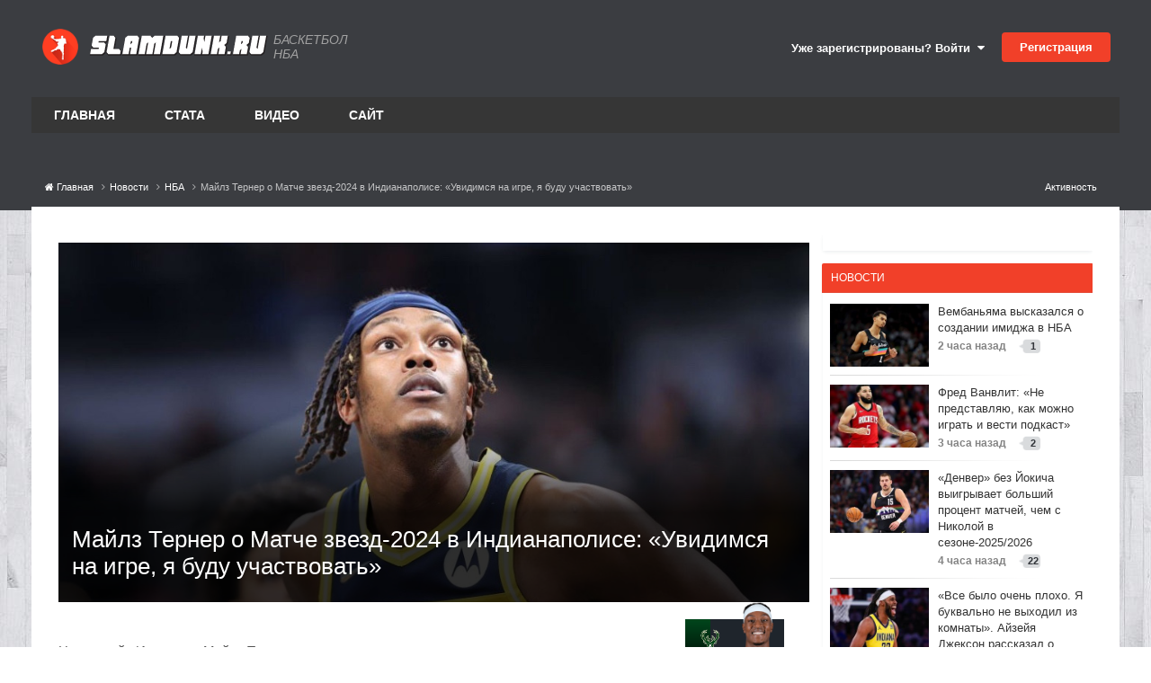

--- FILE ---
content_type: text/html;charset=UTF-8
request_url: https://www.slamdunk.ru/news/nba/maylz-terner-o-matche-zvezd-2024-v-indianapolise-uvidimsya-na-igre-ya-budu-uchastvovat-r96198/
body_size: 31205
content:
<!DOCTYPE html>
<html lang="ru-RU" dir="ltr">
	<head>
		<meta charset="utf-8">
		<title>Майлз Тернер о Матче звезд-2024 в Индианаполисе: «Увидимся на игре, я буду участвовать» - НБА - Баскетбол на Slamdunk.ru: нба, новости, статистика, общение</title>
		
			<!-- Google tag (gtag.js) -->
<script async src="https://www.googletagmanager.com/gtag/js?id=G-1QE1FGH653"></script>
<script>
  window.dataLayer = window.dataLayer || [];
  function gtag(){dataLayer.push(arguments);}
  gtag('js', new Date());

  gtag('config', 'G-1QE1FGH653');
</script>

<!-- Yandex.Metrika counter -->
<script type="text/javascript" >
   (function(m,e,t,r,i,k,a){m[i]=m[i]||function(){(m[i].a=m[i].a||[]).push(arguments)};
   m[i].l=1*new Date();
   for (var j = 0; j < document.scripts.length; j++) {if (document.scripts[j].src === r) { return; }}
   k=e.createElement(t),a=e.getElementsByTagName(t)[0],k.async=1,k.src=r,a.parentNode.insertBefore(k,a)})
   (window, document, "script", "https://mc.yandex.ru/metrika/tag.js", "ym");

   ym(71822671, "init", {
        clickmap:true,
        trackLinks:true,
        accurateTrackBounce:true,
        webvisor:true
   });
</script>
<noscript><div><img src="https://mc.yandex.ru/watch/71822671" style="position:absolute; left:-9999px;" alt="" /></div></noscript>
<!-- /Yandex.Metrika counter -->
		
		
		
		

	<meta name="viewport" content="width=device-width, initial-scale=1">






	
	
        
        
        <meta property="og:image" content='https://www.slamdunk.ru/uploads/monthly_2023_09/IMG_3945.jpeg.98e5dcb0d1b1c646bace11f0df70845b.jpeg'>
        <meta name="twitter:image" content='https://www.slamdunk.ru/uploads/monthly_2023_09/IMG_3945.jpeg.98e5dcb0d1b1c646bace11f0df70845b.jpeg' />
        <meta property="og:title" content="Майлз Тернер о Матче звезд-2024 в Индианаполисе: «Увидимся на игре, я буду участвовать»">
        <meta property="og:type" content="object">
        <meta property="og:url" content="https://www.slamdunk.ru/news/nba/maylz-terner-o-matche-zvezd-2024-v-indianapolise-uvidimsya-na-igre-ya-budu-uchastvovat-r96198/">
        
            
            <meta name="keywords" content="майлз тернер, нба, индиана">
        
        <meta name="description" content="Центровой «Индианы» Майлз Тернер заявил о том, что нацелен на попадание в состав участников предстоящего Матча звезд НБА, который пройдет в Индианаполисе. «Матч звезд – это так интересно. В новом сезоне он пройдет в Индиане. Кстати, увидимся на игре, я буду участвовать. Говорю об этом впервые. Та...">
        <meta property="og:description" content="Центровой «Индианы» Майлз Тернер заявил о том, что нацелен на попадание в состав участников предстоящего Матча звезд НБА, который пройдет в Индианаполисе. «Матч звезд – это так интересно. В новом сезоне он пройдет в Индиане. Кстати, увидимся на игре, я буду участвовать. Говорю об этом впервые. Та...">
        <meta property="og:updated_time" content="2023-09-19T18:24:38Z">
        <meta property="og:site_name" content="Баскетбол на Slamdunk.ru: нба, новости, статистика, общение">
        <meta property="og:locale" content="ru_RU">
	



<meta name="theme-color" content="#ed4028">

	
		<link rel="canonical" href="https://www.slamdunk.ru/news/nba/maylz-terner-o-matche-zvezd-2024-v-indianapolise-uvidimsya-na-igre-ya-budu-uchastvovat-r96198/" />
	

	
		<link as="style" rel="preload" href="https://www.slamdunk.ru/applications/core/interface/ckeditor/ckeditor/skins/ips/editor.css?t=P1PF" />
	

<link rel="alternate" type="application/rss+xml" title="Новости Slamdunk.ru" href="https://www.slamdunk.ru/rss/2-%D0%BD%D0%BE%D0%B2%D0%BE%D1%81%D1%82%D0%B8-slamdunkru.xml/" />






<meta property="vk:image" content="https://www.slamdunk.ru/uploads/monthly_2023_09/IMG_3945.jpeg.98e5dcb0d1b1c646bace11f0df70845b.jpeg" />






<link rel="apple-touch-icon" sizes="57x57" href="/images/meta/apple-icon-57x57.png">
<link rel="apple-touch-icon" sizes="60x60" href="/images/meta/apple-icon-60x60.png">
<link rel="apple-touch-icon" sizes="72x72" href="/images/meta/apple-icon-72x72.png">
<link rel="apple-touch-icon" sizes="76x76" href="/images/meta/apple-icon-76x76.png">
<link rel="apple-touch-icon" sizes="114x114" href="/images/meta/apple-icon-114x114.png">
<link rel="apple-touch-icon" sizes="120x120" href="/images/meta/apple-icon-120x120.png">
<link rel="apple-touch-icon" sizes="144x144" href="/images/meta/apple-icon-144x144.png">
<link rel="apple-touch-icon" sizes="152x152" href="/images/meta/apple-icon-152x152.png">
<link rel="apple-touch-icon" sizes="180x180" href="/images/meta/apple-icon-180x180.png">

<link rel="manifest" href="/images/meta/manifest.json">
<meta name="msapplication-TileColor" content="#ffffff">
<meta name="msapplication-TileImage" content="/images/meta/ms-icon-144x144.png">
		




	<link rel='stylesheet' href='https://www.slamdunk.ru/uploads/css_built_24/341e4a57816af3ba440d891ca87450ff_framework.css?v=4e52a1ea3c1763498561' media='all'>

	<link rel='stylesheet' href='https://www.slamdunk.ru/uploads/css_built_24/05e81b71abe4f22d6eb8d1a929494829_responsive.css?v=4e52a1ea3c1763498561' media='all'>

	<link rel='stylesheet' href='https://www.slamdunk.ru/uploads/css_built_24/20446cf2d164adcc029377cb04d43d17_flags.css?v=4e52a1ea3c1763498561' media='all'>

	<link rel='stylesheet' href='https://www.slamdunk.ru/uploads/css_built_24/90eb5adf50a8c640f633d47fd7eb1778_core.css?v=4e52a1ea3c1763498561' media='all'>

	<link rel='stylesheet' href='https://www.slamdunk.ru/uploads/css_built_24/5a0da001ccc2200dc5625c3f3934497d_core_responsive.css?v=4e52a1ea3c1763498561' media='all'>

	<link rel='stylesheet' href='https://www.slamdunk.ru/uploads/page_objects/best_products.css.f96266baae5a956ac0fd8bed799d55f2.css?v=4e52a1ea3c1763498561' media='all'>

	<link rel='stylesheet' href='https://www.slamdunk.ru/uploads/page_objects/news2021.css.b14e3142481eedc69eb5d5cf5afc4b9c.css?v=4e52a1ea3c1763498561' media='all'>

	<link rel='stylesheet' href='https://www.slamdunk.ru/uploads/page_objects/slamtube.css.c151e47467b00a5e292a1e18f9d6d6fc.css?v=4e52a1ea3c1763498561' media='all'>

	<link rel='stylesheet' href='https://www.slamdunk.ru/uploads/css_built_24/9037af43189dec1f1ca4d162227a3350_record.css?v=4e52a1ea3c1763498561' media='all'>

	<link rel='stylesheet' href='https://www.slamdunk.ru/uploads/css_built_24/97c0a48072ce601c9764cb6b00a6588a_page.css?v=4e52a1ea3c1763498561' media='all'>





<link rel='stylesheet' href='https://www.slamdunk.ru/uploads/css_built_24/258adbb6e4f3e83cd3b355f84e3fa002_custom.css?v=4e52a1ea3c1763498561' media='all'>




		

	
	<script type='text/javascript'>
		var ipsDebug = false;		
	
		var CKEDITOR_BASEPATH = '//www.slamdunk.ru/applications/core/interface/ckeditor/ckeditor/';
	
		var ipsSettings = {
			
			
			cookie_path: "/",
			
			cookie_prefix: "ips4_",
			
			
			cookie_ssl: true,
			
			upload_imgURL: "",
			message_imgURL: "",
			notification_imgURL: "",
			baseURL: "//www.slamdunk.ru/",
			jsURL: "//www.slamdunk.ru/applications/core/interface/js/js.php",
			csrfKey: "74506ee4c1d058a6fddb4a826ea75f4a",
			antiCache: "4e52a1ea3c1763498561",
			jsAntiCache: "4e52a1ea3c1768756094",
			disableNotificationSounds: true,
			useCompiledFiles: true,
			links_external: true,
			memberID: 0,
			lazyLoadEnabled: true,
			blankImg: "//www.slamdunk.ru/applications/core/interface/js/spacer.png",
			googleAnalyticsEnabled: true,
			matomoEnabled: false,
			viewProfiles: true,
			mapProvider: 'none',
			mapApiKey: '',
			pushPublicKey: "BF2fqwTcSWcrH1bI1oVvWy8WW9AKbpcgXJb2Vj2-Pr-C4B72v1R2ryuDDRS_3CERsklVFbOqyhhi4obueA3KhB4",
			relativeDates: true
		};
		
		
		
		
			ipsSettings['maxImageDimensions'] = {
				width: 1000,
				height: 750
			};
		
		
	</script>





<script type='text/javascript' src='https://www.slamdunk.ru/uploads/javascript_global/root_library.js?v=4e52a1ea3c1768756094' data-ips></script>


<script type='text/javascript' src='https://www.slamdunk.ru/uploads/javascript_global/root_js_lang_2.js?v=4e52a1ea3c1768756094' data-ips></script>


<script type='text/javascript' src='https://www.slamdunk.ru/uploads/javascript_global/root_framework.js?v=4e52a1ea3c1768756094' data-ips></script>


<script type='text/javascript' src='https://www.slamdunk.ru/uploads/javascript_core/global_global_core.js?v=4e52a1ea3c1768756094' data-ips></script>


<script type='text/javascript' src='https://www.slamdunk.ru/uploads/javascript_global/root_front.js?v=4e52a1ea3c1768756094' data-ips></script>


<script type='text/javascript' src='https://www.slamdunk.ru/uploads/javascript_core/front_front_core.js?v=4e52a1ea3c1768756094' data-ips></script>


<script type='text/javascript' src='https://www.slamdunk.ru/uploads/javascript_cms/front_app.js?v=4e52a1ea3c1768756094' data-ips></script>


<script type='text/javascript' src='https://www.slamdunk.ru/uploads/javascript_global/root_map.js?v=4e52a1ea3c1768756094' data-ips></script>



	<script type='text/javascript'>
		
			ips.setSetting( 'date_format', jQuery.parseJSON('"dd.mm.yy"') );
		
			ips.setSetting( 'date_first_day', jQuery.parseJSON('0') );
		
			ips.setSetting( 'ipb_url_filter_option', jQuery.parseJSON('"none"') );
		
			ips.setSetting( 'url_filter_any_action', jQuery.parseJSON('"allow"') );
		
			ips.setSetting( 'bypass_profanity', jQuery.parseJSON('0') );
		
			ips.setSetting( 'emoji_style', jQuery.parseJSON('"disabled"') );
		
			ips.setSetting( 'emoji_shortcodes', jQuery.parseJSON('true') );
		
			ips.setSetting( 'emoji_ascii', jQuery.parseJSON('true') );
		
			ips.setSetting( 'emoji_cache', jQuery.parseJSON('1751538761') );
		
			ips.setSetting( 'image_jpg_quality', jQuery.parseJSON('75') );
		
			ips.setSetting( 'cloud2', jQuery.parseJSON('false') );
		
			ips.setSetting( 'isAnonymous', jQuery.parseJSON('false') );
		
		
	</script>



<script type='application/ld+json'>
{
    "@context": "http://schema.org",
    "@type": "Article",
    "url": "https://www.slamdunk.ru/news/nba/maylz-terner-o-matche-zvezd-2024-v-indianapolise-uvidimsya-na-igre-ya-budu-uchastvovat-r96198/",
    "discussionUrl": "https://www.slamdunk.ru/news/nba/maylz-terner-o-matche-zvezd-2024-v-indianapolise-uvidimsya-na-igre-ya-budu-uchastvovat-r96198/",
    "mainEntityOfPage": "https://www.slamdunk.ru/news/nba/maylz-terner-o-matche-zvezd-2024-v-indianapolise-uvidimsya-na-igre-ya-budu-uchastvovat-r96198/",
    "name": "\u041c\u0430\u0439\u043b\u0437 \u0422\u0435\u0440\u043d\u0435\u0440 \u043e \u041c\u0430\u0442\u0447\u0435 \u0437\u0432\u0435\u0437\u0434-2024 \u0432 \u0418\u043d\u0434\u0438\u0430\u043d\u0430\u043f\u043e\u043b\u0438\u0441\u0435: \u00ab\u0423\u0432\u0438\u0434\u0438\u043c\u0441\u044f \u043d\u0430 \u0438\u0433\u0440\u0435, \u044f \u0431\u0443\u0434\u0443 \u0443\u0447\u0430\u0441\u0442\u0432\u043e\u0432\u0430\u0442\u044c\u00bb",
    "headline": "\u041c\u0430\u0439\u043b\u0437 \u0422\u0435\u0440\u043d\u0435\u0440 \u043e \u041c\u0430\u0442\u0447\u0435 \u0437\u0432\u0435\u0437\u0434-2024 \u0432 \u0418\u043d\u0434\u0438\u0430\u043d\u0430\u043f\u043e\u043b\u0438\u0441\u0435: \u00ab\u0423\u0432\u0438\u0434\u0438\u043c\u0441\u044f \u043d\u0430 \u0438\u0433\u0440\u0435, \u044f \u0431\u0443\u0434\u0443 \u0443\u0447\u0430\u0441\u0442\u0432\u043e\u0432\u0430\u0442\u044c\u00bb",
    "text": "\u0426\u0435\u043d\u0442\u0440\u043e\u0432\u043e\u0439 \u00ab\u0418\u043d\u0434\u0438\u0430\u043d\u044b\u00bb\u00a0\u041c\u0430\u0439\u043b\u0437 \u0422\u0435\u0440\u043d\u0435\u0440\u00a0\u0437\u0430\u044f\u0432\u0438\u043b \u043e \u0442\u043e\u043c, \u0447\u0442\u043e \u043d\u0430\u0446\u0435\u043b\u0435\u043d \u043d\u0430 \u043f\u043e\u043f\u0430\u0434\u0430\u043d\u0438\u0435 \u0432 \u0441\u043e\u0441\u0442\u0430\u0432 \u0443\u0447\u0430\u0441\u0442\u043d\u0438\u043a\u043e\u0432 \u043f\u0440\u0435\u0434\u0441\u0442\u043e\u044f\u0449\u0435\u0433\u043e\u00a0\u041c\u0430\u0442\u0447\u0430\u00a0\u0437\u0432\u0435\u0437\u0434 \u041d\u0411\u0410, \u043a\u043e\u0442\u043e\u0440\u044b\u0439 \u043f\u0440\u043e\u0439\u0434\u0435\u0442 \u0432 \u0418\u043d\u0434\u0438\u0430\u043d\u0430\u043f\u043e\u043b\u0438\u0441\u0435.\n \n\n\n\t\u00ab\u041c\u0430\u0442\u0447 \u0437\u0432\u0435\u0437\u0434 \u2013 \u044d\u0442\u043e \u0442\u0430\u043a \u0438\u043d\u0442\u0435\u0440\u0435\u0441\u043d\u043e. \u0412 \u043d\u043e\u0432\u043e\u043c \u0441\u0435\u0437\u043e\u043d\u0435 \u043e\u043d \u043f\u0440\u043e\u0439\u0434\u0435\u0442 \u0432 \u0418\u043d\u0434\u0438\u0430\u043d\u0435. \u041a\u0441\u0442\u0430\u0442\u0438, \u0443\u0432\u0438\u0434\u0438\u043c\u0441\u044f \u043d\u0430 \u0438\u0433\u0440\u0435, \u044f \u0431\u0443\u0434\u0443 \u0443\u0447\u0430\u0441\u0442\u0432\u043e\u0432\u0430\u0442\u044c. \u0413\u043e\u0432\u043e\u0440\u044e \u043e\u0431 \u044d\u0442\u043e\u043c \u0432\u043f\u0435\u0440\u0432\u044b\u0435.\n \n\n\n\t\u0422\u0430\u043a \u0437\u0434\u043e\u0440\u043e\u0432\u043e, \u0447\u0442\u043e \u0432\u0441\u044f \u043b\u0438\u0433\u0430 \u0431\u0443\u0434\u0435\u0442 \u0443 \u043d\u0430\u0441 \u0432 \u0433\u043e\u0440\u043e\u0434\u0435, \u043f\u0440\u043e\u044f\u0432\u0438\u0442 \u043b\u044e\u0431\u043e\u0432\u044c \u0438 \u0443\u0432\u0430\u0436\u0435\u043d\u0438\u0435 \u043a \u0418\u043d\u0434\u0438. \u0413\u043e\u0440\u043e\u0434 \u043e\u043f\u0440\u0435\u0434\u0435\u043b\u0435\u043d\u043d\u043e \u0437\u0430\u0441\u043b\u0443\u0436\u0438\u043b \u044d\u0442\u043e. \u041c\u044b \u0434\u043e\u043b\u0436\u043d\u044b \u0431\u044b\u043b\u0438 \u043f\u0440\u043e\u0432\u0435\u0441\u0442\u0438 \u041c\u0430\u0442\u0447 \u0437\u0432\u0435\u0437\u0434 \u0435\u0449\u0435 \u0432 2020 \u0433\u043e\u0434\u0443, \u043d\u043e \u0442\u043e\u0433\u0434\u0430 \u0441\u043b\u0443\u0447\u0438\u043b\u0441\u044f \u043a\u043e\u0432\u0438\u0434\u00bb, \u2013 \u0437\u0430\u044f\u0432\u0438\u043b \u0422\u0435\u0440\u043d\u0435\u0440.\n \n\n\n\t\u0412 \u043c\u0438\u043d\u0443\u0432\u0448\u0435\u043c \u0441\u0435\u0437\u043e\u043d\u0435\u00a0\u041d\u0411\u0410\u00a0\u0422\u0435\u0440\u043d\u0435\u0440 \u043d\u0430\u0431\u0438\u0440\u0430\u043b 18,0 \u043e\u0447\u043a\u0430 \u0438 7,5 \u043f\u043e\u0434\u0431\u043e\u0440\u0430 \u0432 \u0441\u0440\u0435\u0434\u043d\u0435\u043c \u0437\u0430 \u0438\u0433\u0440\u0443.\n \n",
    "articleBody": "\u0426\u0435\u043d\u0442\u0440\u043e\u0432\u043e\u0439 \u00ab\u0418\u043d\u0434\u0438\u0430\u043d\u044b\u00bb\u00a0\u041c\u0430\u0439\u043b\u0437 \u0422\u0435\u0440\u043d\u0435\u0440\u00a0\u0437\u0430\u044f\u0432\u0438\u043b \u043e \u0442\u043e\u043c, \u0447\u0442\u043e \u043d\u0430\u0446\u0435\u043b\u0435\u043d \u043d\u0430 \u043f\u043e\u043f\u0430\u0434\u0430\u043d\u0438\u0435 \u0432 \u0441\u043e\u0441\u0442\u0430\u0432 \u0443\u0447\u0430\u0441\u0442\u043d\u0438\u043a\u043e\u0432 \u043f\u0440\u0435\u0434\u0441\u0442\u043e\u044f\u0449\u0435\u0433\u043e\u00a0\u041c\u0430\u0442\u0447\u0430\u00a0\u0437\u0432\u0435\u0437\u0434 \u041d\u0411\u0410, \u043a\u043e\u0442\u043e\u0440\u044b\u0439 \u043f\u0440\u043e\u0439\u0434\u0435\u0442 \u0432 \u0418\u043d\u0434\u0438\u0430\u043d\u0430\u043f\u043e\u043b\u0438\u0441\u0435.\n \n\n\n\t\u00ab\u041c\u0430\u0442\u0447 \u0437\u0432\u0435\u0437\u0434 \u2013 \u044d\u0442\u043e \u0442\u0430\u043a \u0438\u043d\u0442\u0435\u0440\u0435\u0441\u043d\u043e. \u0412 \u043d\u043e\u0432\u043e\u043c \u0441\u0435\u0437\u043e\u043d\u0435 \u043e\u043d \u043f\u0440\u043e\u0439\u0434\u0435\u0442 \u0432 \u0418\u043d\u0434\u0438\u0430\u043d\u0435. \u041a\u0441\u0442\u0430\u0442\u0438, \u0443\u0432\u0438\u0434\u0438\u043c\u0441\u044f \u043d\u0430 \u0438\u0433\u0440\u0435, \u044f \u0431\u0443\u0434\u0443 \u0443\u0447\u0430\u0441\u0442\u0432\u043e\u0432\u0430\u0442\u044c. \u0413\u043e\u0432\u043e\u0440\u044e \u043e\u0431 \u044d\u0442\u043e\u043c \u0432\u043f\u0435\u0440\u0432\u044b\u0435.\n \n\n\n\t\u0422\u0430\u043a \u0437\u0434\u043e\u0440\u043e\u0432\u043e, \u0447\u0442\u043e \u0432\u0441\u044f \u043b\u0438\u0433\u0430 \u0431\u0443\u0434\u0435\u0442 \u0443 \u043d\u0430\u0441 \u0432 \u0433\u043e\u0440\u043e\u0434\u0435, \u043f\u0440\u043e\u044f\u0432\u0438\u0442 \u043b\u044e\u0431\u043e\u0432\u044c \u0438 \u0443\u0432\u0430\u0436\u0435\u043d\u0438\u0435 \u043a \u0418\u043d\u0434\u0438. \u0413\u043e\u0440\u043e\u0434 \u043e\u043f\u0440\u0435\u0434\u0435\u043b\u0435\u043d\u043d\u043e \u0437\u0430\u0441\u043b\u0443\u0436\u0438\u043b \u044d\u0442\u043e. \u041c\u044b \u0434\u043e\u043b\u0436\u043d\u044b \u0431\u044b\u043b\u0438 \u043f\u0440\u043e\u0432\u0435\u0441\u0442\u0438 \u041c\u0430\u0442\u0447 \u0437\u0432\u0435\u0437\u0434 \u0435\u0449\u0435 \u0432 2020 \u0433\u043e\u0434\u0443, \u043d\u043e \u0442\u043e\u0433\u0434\u0430 \u0441\u043b\u0443\u0447\u0438\u043b\u0441\u044f \u043a\u043e\u0432\u0438\u0434\u00bb, \u2013 \u0437\u0430\u044f\u0432\u0438\u043b \u0422\u0435\u0440\u043d\u0435\u0440.\n \n\n\n\t\u0412 \u043c\u0438\u043d\u0443\u0432\u0448\u0435\u043c \u0441\u0435\u0437\u043e\u043d\u0435\u00a0\u041d\u0411\u0410\u00a0\u0422\u0435\u0440\u043d\u0435\u0440 \u043d\u0430\u0431\u0438\u0440\u0430\u043b 18,0 \u043e\u0447\u043a\u0430 \u0438 7,5 \u043f\u043e\u0434\u0431\u043e\u0440\u0430 \u0432 \u0441\u0440\u0435\u0434\u043d\u0435\u043c \u0437\u0430 \u0438\u0433\u0440\u0443.\n \n",
    "dateCreated": "2023-09-19T08:50:01+0000",
    "datePublished": "2023-09-19T08:50:01+0000",
    "dateModified": "2023-09-19T08:50:01+0000",
    "pageStart": 1,
    "pageEnd": 1,
    "author": {
        "@type": "Person",
        "name": "Slamdunk",
        "image": "https://www.slamdunk.ru/uploads/monthly_2023_06/dWuH6OYILOU-2.thumb.jpg.d7c4aa5c1b85396f4a8f0a91e008eceb.jpg",
        "url": "https://www.slamdunk.ru/profile/400863-slamdunk/"
    },
    "publisher": {
        "@id": "https://www.slamdunk.ru/#organization",
        "member": {
            "@type": "Person",
            "name": "Slamdunk",
            "image": "https://www.slamdunk.ru/uploads/monthly_2023_06/dWuH6OYILOU-2.thumb.jpg.d7c4aa5c1b85396f4a8f0a91e008eceb.jpg",
            "url": "https://www.slamdunk.ru/profile/400863-slamdunk/"
        },
        "logo": {
            "@type": "ImageObject",
            "url": "https://www.slamdunk.ru/uploads/monthly_2023_06/dWuH6OYILOU-2.thumb.jpg.d7c4aa5c1b85396f4a8f0a91e008eceb.jpg"
        }
    },
    "interactionStatistic": [
        {
            "@type": "InteractionCounter",
            "interactionType": "http://schema.org/ViewAction",
            "userInteractionCount": 932
        },
        {
            "@type": "InteractionCounter",
            "interactionType": "http://schema.org/FollowAction",
            "userInteractionCount": 0
        },
        {
            "@type": "InteractionCounter",
            "interactionType": "http://schema.org/ReviewAction",
            "userInteractionCount": 0
        },
        {
            "@type": "InteractionCounter",
            "interactionType": "http://schema.org/CommentAction",
            "userInteractionCount": 4
        }
    ],
    "image": {
        "@type": "ImageObject",
        "url": "https://www.slamdunk.ru/uploads/monthly_2023_06/dWuH6OYILOU-2.thumb.jpg.d7c4aa5c1b85396f4a8f0a91e008eceb.jpg",
        "width": "500",
        "height": "500"
    },
    "commentCount": 4
}	
</script>

<script type='application/ld+json'>
{
    "@context": "http://www.schema.org",
    "publisher": "https://www.slamdunk.ru/#organization",
    "@type": "WebSite",
    "@id": "https://www.slamdunk.ru/#website",
    "mainEntityOfPage": "https://www.slamdunk.ru/",
    "name": "\u0411\u0430\u0441\u043a\u0435\u0442\u0431\u043e\u043b \u043d\u0430 Slamdunk.ru: \u043d\u0431\u0430, \u043d\u043e\u0432\u043e\u0441\u0442\u0438, \u0441\u0442\u0430\u0442\u0438\u0441\u0442\u0438\u043a\u0430, \u043e\u0431\u0449\u0435\u043d\u0438\u0435",
    "url": "https://www.slamdunk.ru/",
    "potentialAction": {
        "type": "SearchAction",
        "query-input": "required name=query",
        "target": "https://www.slamdunk.ru/search/?q={query}"
    },
    "inLanguage": [
        {
            "@type": "Language",
            "name": "\u0420\u0443\u0441\u0441\u043a\u0438\u0439 (RU)",
            "alternateName": "ru-RU"
        },
        {
            "@type": "Language",
            "name": "English (USA)",
            "alternateName": "en-US"
        }
    ]
}	
</script>

<script type='application/ld+json'>
{
    "@context": "http://www.schema.org",
    "@type": "Organization",
    "@id": "https://www.slamdunk.ru/#organization",
    "mainEntityOfPage": "https://www.slamdunk.ru/",
    "name": "\u0411\u0430\u0441\u043a\u0435\u0442\u0431\u043e\u043b \u043d\u0430 Slamdunk.ru: \u043d\u0431\u0430, \u043d\u043e\u0432\u043e\u0441\u0442\u0438, \u0441\u0442\u0430\u0442\u0438\u0441\u0442\u0438\u043a\u0430, \u043e\u0431\u0449\u0435\u043d\u0438\u0435",
    "url": "https://www.slamdunk.ru/",
    "sameAs": [
        "https://vk.com/slamdunk",
        "https://www.instagram.com/slamdunk.ru/",
        "https://www.youtube.com/channel/UC1jfPhabOUINp68Ahao-StA"
    ]
}	
</script>

<script type='application/ld+json'>
{
    "@context": "http://schema.org",
    "@type": "BreadcrumbList",
    "itemListElement": [
        {
            "@type": "ListItem",
            "position": 1,
            "item": {
                "name": "Новости",
                "@id": "https://www.slamdunk.ru/news/"
            }
        },
        {
            "@type": "ListItem",
            "position": 2,
            "item": {
                "name": "НБА",
                "@id": "https://www.slamdunk.ru/news/nba/"
            }
        },
        {
            "@type": "ListItem",
            "position": 3,
            "item": {
                "name": "\u041c\u0430\u0439\u043b\u0437 \u0422\u0435\u0440\u043d\u0435\u0440 \u043e \u041c\u0430\u0442\u0447\u0435 \u0437\u0432\u0435\u0437\u0434-2024 \u0432 \u0418\u043d\u0434\u0438\u0430\u043d\u0430\u043f\u043e\u043b\u0438\u0441\u0435: \u00ab\u0423\u0432\u0438\u0434\u0438\u043c\u0441\u044f \u043d\u0430 \u0438\u0433\u0440\u0435, \u044f \u0431\u0443\u0434\u0443 \u0443\u0447\u0430\u0441\u0442\u0432\u043e\u0432\u0430\u0442\u044c\u00bb"
            }
        }
    ]
}	
</script>


<script defer type='text/javascript' src='/interactive/invisionbyte.front.news.list.js?v=4' data-ips></script>

<link rel="stylesheet" type="text/css" href="https://www.slamdunk.ru/cash/slick_slider/slick/slick.css"/>
<link rel="stylesheet" type="text/css" href="https://www.slamdunk.ru/cash/slick_slider/slick/slick-theme.css"/>
<script defer type='text/javascript' src='/interactive/invisionbyte.minicalendar.js?v=18' data-ips></script>
<script defer type='text/javascript' src='/interactive/invisionbyte.minicalendar.new.js?v=42' data-ips></script>

<script defer type='text/javascript' src='/interactive/invisionbyte.front.videos.list.js' data-ips></script>
<script defer type='text/javascript' src='/interactive/invisionbyte.global.news.list.js' data-ips></script>
<script defer type='text/javascript' src='/interactive/invisionbyte.front.mobilevideos.list.js' data-ips></script>
<script defer type='text/javascript' src='/interactive/invisionbyte.front.mobilenews.list.js' data-ips></script>
<script defer type='text/javascript' src='/interactive/invisionbyte.front.mobilenews.list.inline.js?v=6' data-ips></script>
<script type="text/javascript" src="https://www.slamdunk.ru/cash/slick_slider/slick/slick.js"></script>
<!-- script type='text/javascript' src='/interactive/invisionbyte.front.stats.js' data-ips></script -->
<script defer type='text/javascript' src='/interactive/invisionbyte.loading.videos.js' data-ips></script>
<!-- script defer type='text/javascript' src='/interactive/invisionbyte.front.concurs.js' data-ips></script -->

<script type="text/javascript" src="/interactive/moment.min.js"></script>
<script type="text/javascript" src="/interactive/daterangepicker.min.js"></script>
<script type='text/javascript' src='/interactive/invisionbyte.front.matchcenter.js?v=97' data-ips></script>
<script type='text/javascript' src='/interactive/jquery.touchSwipe.min.js?v=1' data-ips></script>
<link rel="stylesheet" type="text/css" href="/interactive/daterangepicker.css"/>


<script defer type='text/javascript' src='/interactive/invisionbyte.front.game.js' data-ips></script>


	<script defer type='text/javascript' src='/interactive/invisionbyte.news.votes.js?version=15' data-ips></script>

		

	
	<link rel='shortcut icon' href='https://www.slamdunk.ru/uploads/monthly_2021_01/android-icon-48x48.png' type="image/png">


		
	      	
      			<!-- Yandex.RTB -->
<script>window.yaContextCb=window.yaContextCb||[]</script>
<script src="https://yandex.ru/ads/system/context.js" async></script>
      		
		
      
      	
      		
      		<span class="floorad"></span>
      		<!-- Yandex.RTB R-A-135050-13 -->
<script>
window.yaContextCb.push(() => {
    Ya.Context.AdvManager.render({
        "blockId": "R-A-135050-13",
        "type": "floorAd",
        "platform": "touch"
    })
})
</script>
      	
  	</head>
	<body class="ipsApp ipsApp_front ipsJS_none ipsClearfix cCmsDatabase_news newsPagePage" data-controller="core.front.core.app"  data-message=""  data-pageapp="cms" data-pagelocation="front" data-pagemodule="pages" data-pagecontroller="page" data-pageid="96198"   data-pagename="news" >
      
      <script>
          $(document).ready(function(){
            var h = $(".newsblocks").outerHeight()
            //$("#block-shop").attr('style', 'min-height: ' + h + 'px');
          });
      </script>
      <!-- Yandex.RTB R-A-135050-11 -->
<script>
window.yaContextCb.push(() => {
    Ya.Context.AdvManager.render({
        "blockId": "R-A-135050-11",
        "type": "fullscreen",
        "platform": "touch"
    })
})
</script>
      <!-- Yandex.RTB R-A-135050-7 -->
<div id="yandex_rtb_R-A-135050-7"></div>
<script>
window.yaContextCb.push(() => {
    Ya.Context.AdvManager.render({
        "blockId": "R-A-135050-7",
        "renderTo": "yandex_rtb_R-A-135050-7"
    })
})
</script>
      
      <script defer type="text/javascript">
      if (window.location.hash=='#nbacontest') {
          window.hashName = window.location.hash;
        console.log( window.hashName );
          window.location.hash = '';
          $(document).ready(function() {
              $('html').animate({scrollTop: $(window.hashName).offset().top}, 500, function() {
                  window.location.hash = window.hashName;
              });
          });
      }
      </script>
      	
      		
      		
      
      		
      	

      			

      				
      					
      				
      
      				
      			
      
      	<!-- Onboard -->
      	<script defer type='text/javascript' src='/interactive/invisionbyte.front.premium.js' data-ips></script>
      	
      	
      	
      
      	
      	<meta itemprop="url" content="https://www.slamdunk.ru/">
		<a href="#elContent" class="ipsHide" title="Перейти к основному содержанию на этой странице" accesskey="m">Перейти к содержанию</a>
		
		<div id="ipsLayout_header" class="ipsClearfix">
			
			
<ul id='elMobileNav' class='ipsResponsive_hideDesktop' data-controller='core.front.core.mobileNav'>
	
		
			
			
				
				
			
				
					<li id='elMobileBreadcrumb'>
						<a href='https://www.slamdunk.ru/news/nba/'>
							<span>НБА</span>
						</a>
					</li>
				
				
			
				
				
			
		
	
	
	
	<li >
		<a data-action="defaultStream" href='https://www.slamdunk.ru/discover/'><i class="fa fa-newspaper-o" aria-hidden="true"></i></a>
	</li>

	

	
		<li class='ipsJS_show'>
			<a href='https://www.slamdunk.ru/search/'><i class='fa fa-search'></i></a>
		</li>
	
</ul>
			<header>
				<div class="ipsLayout_container">
					

	
		
	
  
	<a href='https://www.slamdunk.ru/' id='elSiteTitleCustom' class='ipsFlex ipsFlex-ai:center' accesskey='1'>
      
      <div style="margin-right:5px;padding: 2px;">
        <img src='/uploads/SD100.png' alt='Баскетбол на Slamdunk.ru: нба, новости, статистика, общение' title='Баскетбол на Slamdunk.ru: нба, новости, статистика, общение' style="max-width:40px;" class="logoRound" rel="image_src" />
      </div> 
      <img style="max-width:200px;" src='/uploads/logo_sd_text.svg' alt='Баскетбол на Slamdunk.ru: нба, новости, статистика, общение' title='Баскетбол на Slamdunk.ru: нба, новости, статистика, общение' class="stringLogo" alt="Slamdunk.ru" title="Slamdunk.ru" />
      <!-- img src="https://www.slamdunk.ru/uploads/set_resources_24/84c1e40ea0e759e3f1505eb1788ddf3c_slamdunk_string.png" style="max-width: 170px;margin:0 15px" class='stringLogo' / -->
      
      	<span>Баскетбол НБА</span>
      
	</a>

					

	<ul id="elUserNav" class="ipsList_inline cSignedOut ipsResponsive_showDesktop">
		
        
		
        
        
            
            
	


	<li class='cUserNav_icon ipsHide' id='elCart_container'></li>
	<li class='elUserNav_sep ipsHide' id='elCart_sep'></li>

<li id="elSignInLink">
                <a href="https://www.slamdunk.ru/login/" data-ipsmenu-closeonclick="false" data-ipsmenu id="elUserSignIn">
                    Уже зарегистрированы? Войти  <i class="fa fa-caret-down"></i>
                </a>
                
<div id='elUserSignIn_menu' class='ipsMenu ipsMenu_auto ipsHide'>
	<form accept-charset='utf-8' method='post' action='https://www.slamdunk.ru/login/'>
		<input type="hidden" name="csrfKey" value="74506ee4c1d058a6fddb4a826ea75f4a">
		<input type="hidden" name="ref" value="aHR0cHM6Ly93d3cuc2xhbWR1bmsucnUvbmV3cy9uYmEvbWF5bHotdGVybmVyLW8tbWF0Y2hlLXp2ZXpkLTIwMjQtdi1pbmRpYW5hcG9saXNlLXV2aWRpbXN5YS1uYS1pZ3JlLXlhLWJ1ZHUtdWNoYXN0dm92YXQtcjk2MTk4Lw==">
		<div data-role="loginForm">
			
			
			
				
<div class="ipsPad ipsForm ipsForm_vertical">
	<h4 class="ipsType_sectionHead">Войти</h4>
	<br><br>
	<ul class='ipsList_reset'>
		<li class="ipsFieldRow ipsFieldRow_noLabel ipsFieldRow_fullWidth">
			
			
				<input type="text" placeholder="Отображаемое имя или  email адрес" name="auth" autocomplete="email">
			
		</li>
		<li class="ipsFieldRow ipsFieldRow_noLabel ipsFieldRow_fullWidth">
			<input type="password" placeholder="Пароль" name="password" autocomplete="current-password">
		</li>
		<li class="ipsFieldRow ipsFieldRow_checkbox ipsClearfix">
			<span class="ipsCustomInput">
				<input type="checkbox" name="remember_me" id="remember_me_checkbox" value="1" checked aria-checked="true">
				<span></span>
			</span>
			<div class="ipsFieldRow_content">
				<label class="ipsFieldRow_label" for="remember_me_checkbox">Запомнить</label>
				<span class="ipsFieldRow_desc">Не рекомендуется для компьютеров с общим доступом</span>
			</div>
		</li>
		<li class="ipsFieldRow ipsFieldRow_fullWidth">
			<button type="submit" name="_processLogin" value="usernamepassword" class="ipsButton ipsButton_primary ipsButton_small" id="elSignIn_submit">Войти</button>
			
				<p class="ipsType_right ipsType_small">
					
						<a href='https://www.slamdunk.ru/lostpassword/' data-ipsDialog data-ipsDialog-title='Забыли пароль?'>
					
					Забыли пароль?</a>
				</p>
			
		</li>
	</ul>
</div>
			
		</div>
	</form>
</div>
            </li>
            
        
		
			<li>
				
					<a href="https://www.slamdunk.ru/register/" data-ipsdialog data-ipsdialog-size="narrow" data-ipsdialog-title="Регистрация"  id="elRegisterButton" class="ipsButton ipsButton_normal ipsButton_primary">Регистрация</a>
				
			</li>
		
	</ul>

                  	
<ul class='ipsMobileHamburger ipsList_reset ipsResponsive_hideDesktop'>
	<li data-ipsDrawer data-ipsDrawer-drawerElem='#elMobileDrawer'>
		<a href='#'>
			
			
				
			
			
			
			<i class='fa fa-navicon'></i>
		</a>
	</li>
</ul>
				</div>
			</header>
			

	<nav data-controller='core.front.core.navBar' class=' ipsResponsive_showDesktop'>
		<div class='ipsNavBar_primary ipsLayout_container '>
			<ul data-role="primaryNavBar" class='ipsClearfix'>
				


	
		
		
		<li  id='elNavSecondary_19' data-role="navBarItem" data-navApp="cms" data-navExt="Pages">
			
			
				<a href="https://www.slamdunk.ru"  data-navItem-id="19" >
					Главная<span class='ipsNavBar_active__identifier'></span>
				</a>
			
			
				<ul class='ipsNavBar_secondary ipsHide' data-role='secondaryNavBar'>
					


	
		
		
		<li  id='elNavSecondary_8' data-role="navBarItem" data-navApp="core" data-navExt="AllActivity">
			
			
				<a href="https://www.slamdunk.ru/discover/"  data-navItem-id="8" >
					Активность<span class='ipsNavBar_active__identifier'></span>
				</a>
			
			
		</li>
	
	

	
		
		
		<li  id='elNavSecondary_9' data-role="navBarItem" data-navApp="core" data-navExt="YourActivityStreams">
			
			
				<a href="#"  data-navItem-id="9" >
					Ленты моей активности<span class='ipsNavBar_active__identifier'></span>
				</a>
			
			
		</li>
	
	

	
		
		
		<li  id='elNavSecondary_10' data-role="navBarItem" data-navApp="core" data-navExt="YourActivityStreamsItem">
			
			
				<a href="https://www.slamdunk.ru/discover/unread/"  data-navItem-id="10" >
					Непрочитанное<span class='ipsNavBar_active__identifier'></span>
				</a>
			
			
		</li>
	
	

	
		
		
		<li  id='elNavSecondary_11' data-role="navBarItem" data-navApp="core" data-navExt="YourActivityStreamsItem">
			
			
				<a href="https://www.slamdunk.ru/discover/content-started/"  data-navItem-id="11" >
					Созданный мной контент<span class='ipsNavBar_active__identifier'></span>
				</a>
			
			
		</li>
	
	

	
		
		
		<li  id='elNavSecondary_12' data-role="navBarItem" data-navApp="core" data-navExt="Search">
			
			
				<a href="https://www.slamdunk.ru/search/"  data-navItem-id="12" >
					Поиск<span class='ipsNavBar_active__identifier'></span>
				</a>
			
			
		</li>
	
	

					<li class='ipsHide' id='elNavigationMore_19' data-role='navMore'>
						<a href='#' data-ipsMenu data-ipsMenu-appendTo='#elNavigationMore_19' id='elNavigationMore_19_dropdown'>Больше <i class='fa fa-caret-down'></i></a>
						<ul class='ipsHide ipsMenu ipsMenu_auto' id='elNavigationMore_19_dropdown_menu' data-role='moreDropdown'></ul>
					</li>
				</ul>
			
		</li>
	
	

	
		
		
		<li  id='elNavSecondary_14' data-role="navBarItem" data-navApp="core" data-navExt="CustomItem">
			
			
				<a href="https://www.slamdunk.ru/tournaments/nba/?stats=1"  data-navItem-id="14" >
					Стата<span class='ipsNavBar_active__identifier'></span>
				</a>
			
			
				<ul class='ipsNavBar_secondary ipsHide' data-role='secondaryNavBar'>
					


	
		
		
		<li  id='elNavSecondary_21' data-role="navBarItem" data-navApp="core" data-navExt="CustomItem">
			
			
				<a href="https://www.slamdunk.ru/tournaments/nba/?stats=1"  data-navItem-id="21" >
					NBA<span class='ipsNavBar_active__identifier'></span>
				</a>
			
			
		</li>
	
	

	
		
		
		<li  id='elNavSecondary_22' data-role="navBarItem" data-navApp="core" data-navExt="CustomItem">
			
			
				<a href="https://www.slamdunk.ru/tournaments/vtbleague/?stats=1"  data-navItem-id="22" >
					Лига ВТБ<span class='ipsNavBar_active__identifier'></span>
				</a>
			
			
		</li>
	
	

	
		
		
		<li  id='elNavSecondary_23' data-role="navBarItem" data-navApp="core" data-navExt="CustomItem">
			
			
				<a href="https://www.slamdunk.ru/tournaments/euroleague/?stats=1"  data-navItem-id="23" >
					Евролига<span class='ipsNavBar_active__identifier'></span>
				</a>
			
			
		</li>
	
	

	
		
		
		<li  id='elNavSecondary_24' data-role="navBarItem" data-navApp="core" data-navExt="CustomItem">
			
			
				<a href="https://www.slamdunk.ru/respect/"  data-navItem-id="24" >
					Индекс уважения SD<span class='ipsNavBar_active__identifier'></span>
				</a>
			
			
		</li>
	
	

	
		
		
		<li  id='elNavSecondary_25' data-role="navBarItem" data-navApp="core" data-navExt="CustomItem">
			
			
				<a href="https://www.slamdunk.ru/baskethistory/russianleaders/"  data-navItem-id="25" >
					Легенды СССР и России<span class='ipsNavBar_active__identifier'></span>
				</a>
			
			
		</li>
	
	

					<li class='ipsHide' id='elNavigationMore_14' data-role='navMore'>
						<a href='#' data-ipsMenu data-ipsMenu-appendTo='#elNavigationMore_14' id='elNavigationMore_14_dropdown'>Больше <i class='fa fa-caret-down'></i></a>
						<ul class='ipsHide ipsMenu ipsMenu_auto' id='elNavigationMore_14_dropdown_menu' data-role='moreDropdown'></ul>
					</li>
				</ul>
			
		</li>
	
	

	
		
		
		<li  id='elNavSecondary_20' data-role="navBarItem" data-navApp="core" data-navExt="CustomItem">
			
			
				<a href="https://www.slamdunk.ru/videos/list-all/"  data-navItem-id="20" >
					Видео<span class='ipsNavBar_active__identifier'></span>
				</a>
			
			
				<ul class='ipsNavBar_secondary ipsHide' data-role='secondaryNavBar'>
					


	
		
		
		<li  id='elNavSecondary_34' data-role="navBarItem" data-navApp="core" data-navExt="CustomItem">
			
			
				<a href="https://www.slamdunk.ru/videos/category/1-%D1%85%D0%B0%D0%B9%D0%BB%D0%B0%D0%B9%D1%82%D1%8B/"  data-navItem-id="34" >
					NBA<span class='ipsNavBar_active__identifier'></span>
				</a>
			
			
		</li>
	
	

	
		
		
		<li  id='elNavSecondary_35' data-role="navBarItem" data-navApp="core" data-navExt="CustomItem">
			
			
				<a href="https://www.slamdunk.ru/videos/category/2-dunk-tv/"  data-navItem-id="35" >
					Данки<span class='ipsNavBar_active__identifier'></span>
				</a>
			
			
		</li>
	
	

	
		
		
		<li  id='elNavSecondary_36' data-role="navBarItem" data-navApp="core" data-navExt="CustomItem">
			
			
				<a href="https://www.slamdunk.ru/videos/category/3-%D1%81%D0%BC%D0%B5%D1%88%D0%BD%D0%BE%D0%B5/"  data-navItem-id="36" >
					Смешное<span class='ipsNavBar_active__identifier'></span>
				</a>
			
			
		</li>
	
	

	
		
		
		<li  id='elNavSecondary_37' data-role="navBarItem" data-navApp="core" data-navExt="CustomItem">
			
			
				<a href="https://www.slamdunk.ru/videos/category/4-%D1%80%D0%BE%D1%81%D1%81%D0%B8%D1%8F/"  data-navItem-id="37" >
					Россия<span class='ipsNavBar_active__identifier'></span>
				</a>
			
			
		</li>
	
	

	
		
		
		<li  id='elNavSecondary_39' data-role="navBarItem" data-navApp="core" data-navExt="CustomItem">
			
			
				<a href="https://www.slamdunk.ru/videos/category/6-%D1%82%D0%BE%D0%BF-10/"  data-navItem-id="39" >
					Top 10<span class='ipsNavBar_active__identifier'></span>
				</a>
			
			
		</li>
	
	

	
		
		
		<li  id='elNavSecondary_40' data-role="navBarItem" data-navApp="core" data-navExt="CustomItem">
			
			
				<a href="https://www.slamdunk.ru/videos/category/7-%D1%84%D0%B8%D0%BB%D1%8C%D0%BC%D1%8B/"  data-navItem-id="40" >
					Фильмы<span class='ipsNavBar_active__identifier'></span>
				</a>
			
			
		</li>
	
	

	
		
		
		<li  id='elNavSecondary_44' data-role="navBarItem" data-navApp="core" data-navExt="CustomItem">
			
			
				<a href="https://www.slamdunk.ru/videos/category/11-%D1%80%D0%B0%D0%B7%D0%BD%D0%BE%D0%B5/"  data-navItem-id="44" >
					Разное<span class='ipsNavBar_active__identifier'></span>
				</a>
			
			
		</li>
	
	

					<li class='ipsHide' id='elNavigationMore_20' data-role='navMore'>
						<a href='#' data-ipsMenu data-ipsMenu-appendTo='#elNavigationMore_20' id='elNavigationMore_20_dropdown'>Больше <i class='fa fa-caret-down'></i></a>
						<ul class='ipsHide ipsMenu ipsMenu_auto' id='elNavigationMore_20_dropdown_menu' data-role='moreDropdown'></ul>
					</li>
				</ul>
			
		</li>
	
	

	
		
		
		<li  id='elNavSecondary_1' data-role="navBarItem" data-navApp="core" data-navExt="CustomItem">
			
			
				<a href="https://www.slamdunk.ru/forums/"  data-navItem-id="1" >
					Сайт<span class='ipsNavBar_active__identifier'></span>
				</a>
			
			
				<ul class='ipsNavBar_secondary ipsHide' data-role='secondaryNavBar'>
					


	
		
		
		<li  id='elNavSecondary_3' data-role="navBarItem" data-navApp="forums" data-navExt="Forums">
			
			
				<a href="https://www.slamdunk.ru/forums/"  data-navItem-id="3" >
					Форумы<span class='ipsNavBar_active__identifier'></span>
				</a>
			
			
		</li>
	
	

	
		
		
		<li  id='elNavSecondary_4' data-role="navBarItem" data-navApp="blog" data-navExt="Blogs">
			
			
				<a href="https://www.slamdunk.ru/blogs/"  data-navItem-id="4" >
					Блоги<span class='ipsNavBar_active__identifier'></span>
				</a>
			
			
		</li>
	
	

	
		
		
		<li  id='elNavSecondary_18' data-role="navBarItem" data-navApp="core" data-navExt="Leaderboard">
			
			
				<a href="https://www.slamdunk.ru/leaderboard/"  data-navItem-id="18" >
					Лидеры<span class='ipsNavBar_active__identifier'></span>
				</a>
			
			
		</li>
	
	

	
	

	
		
		
		<li  id='elNavSecondary_6' data-role="navBarItem" data-navApp="core" data-navExt="StaffDirectory">
			
			
				<a href="https://www.slamdunk.ru/staff/"  data-navItem-id="6" >
					Модераторы<span class='ipsNavBar_active__identifier'></span>
				</a>
			
			
		</li>
	
	

	
		
		
		<li  id='elNavSecondary_7' data-role="navBarItem" data-navApp="core" data-navExt="OnlineUsers">
			
			
				<a href="https://www.slamdunk.ru/online/"  data-navItem-id="7" >
					Пользователи онлайн<span class='ipsNavBar_active__identifier'></span>
				</a>
			
			
		</li>
	
	

					<li class='ipsHide' id='elNavigationMore_1' data-role='navMore'>
						<a href='#' data-ipsMenu data-ipsMenu-appendTo='#elNavigationMore_1' id='elNavigationMore_1_dropdown'>Больше <i class='fa fa-caret-down'></i></a>
						<ul class='ipsHide ipsMenu ipsMenu_auto' id='elNavigationMore_1_dropdown_menu' data-role='moreDropdown'></ul>
					</li>
				</ul>
			
		</li>
	
	

				<li class='ipsHide' id='elNavigationMore' data-role='navMore'>
					<a href='#' data-ipsMenu data-ipsMenu-appendTo='#elNavigationMore' id='elNavigationMore_dropdown'>Больше</a>
					<ul class='ipsNavBar_secondary ipsHide' data-role='secondaryNavBar'>
						<li class='ipsHide' id='elNavigationMore_more' data-role='navMore'>
							<a href='#' data-ipsMenu data-ipsMenu-appendTo='#elNavigationMore_more' id='elNavigationMore_more_dropdown'>Больше <i class='fa fa-caret-down'></i></a>
							<ul class='ipsHide ipsMenu ipsMenu_auto' id='elNavigationMore_more_dropdown_menu' data-role='moreDropdown'></ul>
						</li>
					</ul>
				</li>
			</ul>
			

	<div id="elSearchWrapper">
		<div id='elSearch' data-controller="core.front.core.quickSearch">
			<form accept-charset='utf-8' action='//www.slamdunk.ru/search/?do=quicksearch' method='post'>
                <input type='search' id='elSearchField' placeholder='Поиск...' name='q' autocomplete='off' aria-label='Поиск'>
                <details class='cSearchFilter'>
                    <summary class='cSearchFilter__text'></summary>
                    <ul class='cSearchFilter__menu'>
                        
                        <li><label><input type="radio" name="type" value="all" ><span class='cSearchFilter__menuText'>Везде</span></label></li>
                        
                            
                                <li><label><input type="radio" name="type" value='contextual_{&quot;type&quot;:&quot;cms_records1&quot;,&quot;nodes&quot;:1}' checked><span class='cSearchFilter__menuText'>Эта категория</span></label></li>
                            
                                <li><label><input type="radio" name="type" value='contextual_{&quot;type&quot;:&quot;cms_records1&quot;,&quot;item&quot;:96198}' checked><span class='cSearchFilter__menuText'>Это Новость</span></label></li>
                            
                        
                        
                            <li><label><input type="radio" name="type" value="core_statuses_status"><span class='cSearchFilter__menuText'>Обновления статусов</span></label></li>
                        
                            <li><label><input type="radio" name="type" value="forums_topic"><span class='cSearchFilter__menuText'>Темы</span></label></li>
                        
                            <li><label><input type="radio" name="type" value="blog_entry"><span class='cSearchFilter__menuText'>Записи блога</span></label></li>
                        
                            <li><label><input type="radio" name="type" value="calendar_event"><span class='cSearchFilter__menuText'>События</span></label></li>
                        
                            <li><label><input type="radio" name="type" value="videos_video"><span class='cSearchFilter__menuText'>Видео</span></label></li>
                        
                            <li><label><input type="radio" name="type" value="cms_pages_pageitem"><span class='cSearchFilter__menuText'>Страницы</span></label></li>
                        
                            <li><label><input type="radio" name="type" value="cms_records1"><span class='cSearchFilter__menuText'>Новости</span></label></li>
                        
                            <li><label><input type="radio" name="type" value="cms_records5"><span class='cSearchFilter__menuText'>Игроки</span></label></li>
                        
                            <li><label><input type="radio" name="type" value="cms_records6"><span class='cSearchFilter__menuText'>Команды</span></label></li>
                        
                            <li><label><input type="radio" name="type" value="cms_records7"><span class='cSearchFilter__menuText'>Турниры</span></label></li>
                        
                            <li><label><input type="radio" name="type" value="cms_records8"><span class='cSearchFilter__menuText'>Кроссовки</span></label></li>
                        
                            <li><label><input type="radio" name="type" value="cms_records9"><span class='cSearchFilter__menuText'>Записи</span></label></li>
                        
                            <li><label><input type="radio" name="type" value="cms_records13"><span class='cSearchFilter__menuText'>Отзывы</span></label></li>
                        
                            <li><label><input type="radio" name="type" value="cms_records16"><span class='cSearchFilter__menuText'>Записи</span></label></li>
                        
                            <li><label><input type="radio" name="type" value="nexus_package_item"><span class='cSearchFilter__menuText'>Продукты</span></label></li>
                        
                            <li><label><input type="radio" name="type" value="downloads_file"><span class='cSearchFilter__menuText'>Files</span></label></li>
                        
                            <li><label><input type="radio" name="type" value="core_members"><span class='cSearchFilter__menuText'>Пользователи</span></label></li>
                        
                    </ul>
                </details>
				<button class='cSearchSubmit' type="submit" aria-label='Поиск'><i class="fa fa-search"></i></button>
			</form>
		</div>
	</div>

		</div>
	</nav>

         	
<nav class='ipsBreadcrumb ipsBreadcrumb_top ipsFaded_withHover ipsLayout_container'>
	

	<ul class='ipsList_inline ipsPos_right'>
		
		<li >
			<a data-action="defaultStream" class='ipsType_light '  href='https://www.slamdunk.ru/discover/'><i class='icon-newspaper'></i> <span>Активность</span></a>
		</li>
		
	</ul>

	<ul data-role="breadcrumbList">
		<li>
			<a title="Главная" href='/'>
				<span><i class='fa fa-home'></i> Главная <i class='fa fa-angle-right'></i></span>
			</a>
		</li>
		
		
			<li>
				
					<a href='https://www.slamdunk.ru/news/'>
						<span>Новости <i class='fa fa-angle-right'></i></span>
					</a>
				
			</li>
		
			<li>
				
					<a href='https://www.slamdunk.ru/news/nba/'>
						<span>НБА <i class='fa fa-angle-right'></i></span>
					</a>
				
			</li>
		
			<li>
				
					Майлз Тернер о Матче звезд-2024 в Индианаполисе: «Увидимся на игре, я буду участвовать»
				
			</li>
		
	</ul>
</nav>
          
          	
          		<div id="globalads"><div class="ipsLayout_container"></div></div>
          	
		</div>
      
		<main role="main" id="ipsLayout_body" class="ipsLayout_container">
			<div id="ipsLayout_contentArea">
				<div id="ipsLayout_contentWrapper">
					
					
					<div id="ipsLayout_mainArea">
						<a id="elContent"></a>
						
						
						

	<div class='cWidgetContainer '  data-role='widgetReceiver' data-orientation='horizontal' data-widgetArea='header'>
		<ul class='ipsList_reset'>
			
				
					
					<li class='ipsWidget ipsWidget_horizontal ipsBox ipsWidgetHide ipsHide' data-blockID='app_cms_Blocks_p26ploe90' data-blockConfig="true" data-blockTitle="Пользовательские блоки" data-blockErrorMessage="Этот блок не может быть показан. Причиной этому может быть необходимость его настройки, либо он будет отображён после перезагрузки этой страницы." data-controller='core.front.widgets.block'></li>
				
			
		</ul>
	</div>

						
<div id="elCmsPageWrap" data-pageid="1">

<div>
	

	<div class='cWidgetContainer '  data-role='widgetReceiver' data-orientation='horizontal' data-widgetArea='col1'>
		<ul class='ipsList_reset'>
			
				
				<li class='ipsWidget ipsWidget_horizontal ' data-blockTitle="Пользовательские блоки" data-blockID='app_cms_Blocks_kopk5hopk' data-blockConfig="true" data-blockErrorMessage="Этот блок не может быть показан. Причиной этому может быть необходимость его настройки, либо он будет отображён после перезагрузки этой страницы." data-controller='core.front.widgets.block' ></li>
				
				<li class=' ' data-blockTitle="База данных" data-blockID='app_cms_Database_57e251e326cd5' data-blockConfig="true" data-blockErrorMessage="Этот блок не может быть показан. Причиной этому может быть необходимость его настройки, либо он будет отображён после перезагрузки этой страницы." data-controller='core.front.widgets.block' >

<article class='ipsContained ibt_displayNew'>
	<div class='ipsClearfix'>
      	<div class='ipsResponsive_hideDesktop ipsResponsive_hideTablet'>
          




        </div>
		

      

        <div style="background:url(https://www.slamdunk.ru/uploads/monthly_2023_09/IMG_3945.jpeg.98e5dcb0d1b1c646bace11f0df70845b.jpeg) center top; background-size: cover;" class="newImage">
          <div class="imgbox1">
              <span class="fPinnedNew newView">
                <h1 class='ipsType_pageTitle ipsContained_container' style='font-weight: bold; margin: 10px 0; display: inline-block; color: #fff;'>
                    
                    Майлз Тернер о Матче звезд-2024 в Индианаполисе: «Увидимся на игре, я буду участвовать»
                </h1>
              </span>
          </div>
        </div>

      
              
      	
      <div id='article_id' style='display: none;'>96198</div>
      	
      
		<section class="ipsType_richText ipsType_normal boxed withWidget" data-controller='core.front.core.lightboxedImages'>
          <h1 class='ipsType_pageTitle ipsContained_container' style='font-weight: bold; margin: 10px 0; display: inline-block'>
		

		
    

	</h1>
          
          
          	
          		
          			
          			
          				
          			
          
          			
          			
          			
          			
        				
          					
        				
          
          				
                        

          				
                        
                            
                              	
  							
                              	
  							
                              	
  							
                              	
  							
                              	
  							
                              	
  							
                              	
  							
                              	
  							
                              	
  							
                              	
  							
                              	
  							
                              	
  							
                              	
  							
                              	
  							
                              	
  							
                              	
  							
                              	
  							
                              	
  							
                              	
  							
                              	
  							
                              	
  							
                              	
  							
                              	
  							
                              	
  							
                              	
  							
                              	
  							
                              	
  							
                              	
  							
                              	
  							
                              	
  							
                              	
  							
                              	
  							
                              	
  							
                              	
  							
                              	
  							
                              	
  							
                              	
  							
                              	
  							
                              	
  							
                              	
  							 
          			
        				
          
          				
                        

          				
                        
                             
          			
        				
          
          				
                        

          				
                        
                             
          			
                      
                    
                    
                    
                        
                        
                        
                        
                    
                        
                        
                        
                        
                    
                        
                        
                        
                        
                    
                        
                        
                        
                        
                    
                        
                        
                        
                        
                    
                        
                        
                        
                        
                    
                        
                        
                        
                        
                    
                        
                        
                        
                        
                    
                        
                        
                        
                        
                    
                        
                        
                        
                        
                    
                        
                        
                        
                        
                    
                        
                        
                        
                        
                    
                        
                        
                        
                        
                    
                        
                        
                        
                        
                    
                        
                        
                        
                        
                    
                        
                        
                        
                        
                    
                        
                        
                        
                        
                    
                        
                        
                        
                        
                    
                        
                        
                        
                        
                    
                        
                        
                        
                        
                    
                        
                        
                        
                        
                    
                        
                        
                        
                        
                    
                        
                        
                        
                        
                    
                        
                        
                        
                        
                    
                        
                        
                        
                        
                    
                        
                        
                        
                        
                    
                        
                        
                        
                        
                    
                        
                        
                        
                        
                    
                        
                        
                        
                        
                    
                        
                        
                        
                        
                    
                        
                        
                        
                        
                    
                        
                        
                        
                        
                    
                        
                        
                        
                        
                    
                        
                        
                        
                        
                    
                        
                        
                        
                        
                    
                        
                        
                        
                        
                    
                        
                        
                        
                        
                    
                        
                        
                        
                        
                    
                        
                        
                        
                        
                    
                        
                        
                        
                        
                    
                      
                    

                    
                    
                    
                      
                    
                                    
                        
                        

                    
                      
          			<div class="respectometr">
                      <ul class="respectometr__list">
                          <li class="respectometr__item">
                              <div class="respectometr__top">
                                  <div style="background-image: url('https://www.slamdunk.ru/uploads/monthly_2021_11/turn.png.110cd5c99bed27ac68e20729f520aeaf.png');" class="respectometr__photo 123">Фото</div>
                                  <div style="background-image: url('/uploads/monthly_2024_03/image-min.png.5cb02d0b4d711309d118f6084bae1059.png');" class="respectometr__team">Милуоки</div>
                                  <div style="background: linear-gradient(180deg, #01461c 0%, #000 100%);" class="respectometr__gradient"></div>
                              </div>
                              <a href="/players/terner-maylz-6594-r6594" class="respectometr__name">
                                  <span>Майлз Тернер</span>
                              </a>
                               
                              <ul class="respectometr__scores">
                                  <li class="respectometr__scores-item ">
                                      <span class="respectometr__scores-num">12.2</span> очков</li>
                                  <li class="respectometr__scores-item ">
                                      <span class="respectometr__scores-num">5.3</span> подборов</li>
                                  <li class="respectometr__scores-item ">
                                      <span class="respectometr__scores-num">1.6</span> передач</li>
                              </ul>
                              
          
                              <div class="respectometr__bottom">
                                  
                                  <div class="respectometr__total redScore">
                                      <span>52%</span> Респект</div>
                                  <div class="respectometr__rating">
                                      <a href="#down" class="respectometr__rating-button respectometr__rating-button_up">
                                          <svg class="respectometr__rating-icon"><use xlink:href="/img/icon.svg#icon_plus"></use></svg>
                                      </a>
                                      <a href="#up" class="respectometr__rating-button respectometr__rating-button_down">
                                          <svg class="respectometr__rating-icon"><use xlink:href="/img/icon.svg#icon_minus"></use></svg>
                                      </a>
                                  </div>
                              </div>
                          </li>
                      </ul>
                  </div>
          		

				<script>
                $(function() {
                    $('.respectometr__bottom').mouseenter(function (event) {

                        $(".respectometr__total").hide();
                        $(".respectometr__rating").show();

                    }).mouseleave(function () {
                        $(".respectometr__total").show();
                        $(".respectometr__rating").hide();
                    });
                });

                </script>

                <script>

                $(document).ready(function() {
                    $(".respectometr__rating-button_up").click(function( e ) {
                        e.preventDefault();
                        $.ajax({
                          type: "GET",
                          url: ips.getSetting('baseURL') + 'index.php?app=ajax&module=pages&controller=system&do=respectPlayer',
                            data: {
                                    'Respect': 1,
                                    'PlayerId': 6594,
                            },
                          success: function(data){

                            $(".respectometr__rating").hide();

                            $(".respectometr__total").show(function(){
                               $(this).html(data).show();
                            });
                            $(".respectometr__total").show();
                                console.log( 'success' );
                            	ips.ui.flashMsg.show('Спасибо, ваш голос учтён!');
                            },
                        });
                    });

                    $(".respectometr__rating-button_down").click(function( e ) {
                        e.preventDefault();
                        $.ajax({
                          type: "GET",
                          url: ips.getSetting('baseURL') + 'index.php?app=ajax&module=pages&controller=system&do=respectPlayer',
                            data: {
                                    'Respect': 2, 
                                    'PlayerId': 6594,
                            },
                          success: function(data){

                            $(".respectometr__rating").hide();

                            $(".respectometr__total").show(function(){
                               $(this).html(data).show();
                            });
                            $(".respectometr__total").show();

                            ips.ui.flashMsg.show('Спасибо, ваш голос учтён!');
                            },
                        });
                    });
                });

                </script>

                <style>
                .respectometr__gradient {
                  position: absolute;
                  top: 0;
                  left: 0;
                  width: 28px;
                  height: 60px;
                  background: linear-gradient(180deg, #<?=?> 0%, #000) 100%);
                  content: "";
                }
                .respectometr__bottom {
                  position: relative;
                  height: 55px;
                  background: linear-gradient(180deg, #<?=?> 0%, #000 100%), #1f252c;
                }
                .respectometr__scores-item {
                  padding-bottom: 12px;
                  padding-top: 12px;
                  font-size: 12px;
                  text-align: center;
                  line-height: 1;
                  border-bottom: 1px solid #<?=?>;
                }
                .respectometr__scores-item.orangeScore,
                .respectometr__total.orangeScore {
                    color:#ffd41f;
                }
                .respectometr__scores-item.greenScore,
                .respectometr__total.greenScore {
                    color:#72cd0d;
                }
                .respectometr__total.redScore {
                    color:#c70229;
                }
                </style>
          		
          	
          
          
          
          <!-- div id='player-stats' class='ipsPos_right'></div -->
          
		  
          <p>
	Центровой «Индианы» Майлз Тернер заявил о том, что нацелен на попадание в состав участников предстоящего Матча звезд НБА, который пройдет в Индианаполисе.
</p>

<p>
	«Матч звезд – это так интересно. В новом сезоне он пройдет в Индиане. Кстати, увидимся на игре, я буду участвовать. Говорю об этом впервые.
</p>

<p>
	Так здорово, что вся лига будет у нас в городе, проявит любовь и уважение к Инди. Город определенно заслужил это. Мы должны были провести Матч звезд еще в 2020 году, но тогда случился ковид», – заявил Тернер.
</p>

<p>
	В минувшем сезоне НБА Тернер набирал 18,0 очка и 7,5 подбора в среднем за игру.
</p>

          
              
		  

         
              


	
		<ul class='ipsTags ipsList_inline ' >
			
				
					

<li >
	
	<a href="https://www.slamdunk.ru/tags/%D0%BC%D0%B0%D0%B9%D0%BB%D0%B7%20%D1%82%D0%B5%D1%80%D0%BD%D0%B5%D1%80/" class='ipsTag' title="Найти другой контент с тегом 'майлз тернер'" rel="tag" data-tag-label="майлз тернер"><span>майлз тернер</span></a>
	
</li>
				
					

<li >
	
	<a href="https://www.slamdunk.ru/tags/%D0%BD%D0%B1%D0%B0/" class='ipsTag' title="Найти другой контент с тегом 'нба'" rel="tag" data-tag-label="нба"><span>нба</span></a>
	
</li>
				
					

<li >
	
	<a href="https://www.slamdunk.ru/tags/%D0%B8%D0%BD%D0%B4%D0%B8%D0%B0%D0%BD%D0%B0/" class='ipsTag' title="Найти другой контент с тегом 'индиана'" rel="tag" data-tag-label="индиана"><span>индиана</span></a>
	
</li>
				
			
			
		</ul>
		
	

          
         
          <div style="display:inline-block; width:100%" class='ipsClearfix'>

	<hr class='ipsHr' style='padding: 0 5px;margin: 5px 0 10px 0; height: 0; padding: 0; border-width: 1px 0 0 0; border-style: solid; border-color: #CDCDCD;'>
	<div class='lside_block'>

	<ul class='ipsList_inline ipsList_noSpacing ipsClearfix' data-controller="core.front.core.sharelink">
		
			<li>
<style>
	.cShareLink_telegram {background:transparent;}
	.cShareLink_telegram > i {color: #0088cc;font-size: 31px;}
</style>
<a href="https://t.me/share/url?url=&amp;title=" class="cShareLink cShareLink_telegram" target="_blank" data-role="shareLink" title='Share to Telegram' data-ipsTooltip rel='noopener'>
	<i class="fa fa-telegram"></i>
</a></li>
		
			<li>
<style>
	.cShareLink_vkcom {background:#4a76a8;}
</style>
<a href="https://vk.com/share.php?url=https%3A%2F%2Fwww.slamdunk.ru%2Fnews%2Fnba%2Fmaylz-terner-o-matche-zvezd-2024-v-indianapolise-uvidimsya-na-igre-ya-budu-uchastvovat-r96198%2F&amp;title=%D0%9C%D0%B0%D0%B9%D0%BB%D0%B7+%D0%A2%D0%B5%D1%80%D0%BD%D0%B5%D1%80+%D0%BE+%D0%9C%D0%B0%D1%82%D1%87%D0%B5+%D0%B7%D0%B2%D0%B5%D0%B7%D0%B4-2024+%D0%B2+%D0%98%D0%BD%D0%B4%D0%B8%D0%B0%D0%BD%D0%B0%D0%BF%D0%BE%D0%BB%D0%B8%D1%81%D0%B5%3A+%C2%AB%D0%A3%D0%B2%D0%B8%D0%B4%D0%B8%D0%BC%D1%81%D1%8F+%D0%BD%D0%B0+%D0%B8%D0%B3%D1%80%D0%B5%2C+%D1%8F+%D0%B1%D1%83%D0%B4%D1%83+%D1%83%D1%87%D0%B0%D1%81%D1%82%D0%B2%D0%BE%D0%B2%D0%B0%D1%82%D1%8C%C2%BB" class="cShareLink cShareLink_vkcom" target="_blank" data-role="shareLink" title='Share to vk.com' data-ipsTooltip rel='noopener'>
	<i class="fa fa-vk"></i>
</a></li>
		
			<li>
<a href="https://www.facebook.com/sharer/sharer.php?u=https%3A%2F%2Fwww.slamdunk.ru%2Fnews%2Fnba%2Fmaylz-terner-o-matche-zvezd-2024-v-indianapolise-uvidimsya-na-igre-ya-budu-uchastvovat-r96198%2F" class="cShareLink cShareLink_facebook" target="_blank" data-role="shareLink" title='Поделиться в Facebook' data-ipsTooltip rel='noopener nofollow'>
	<i class="fa fa-facebook"></i>
</a></li>
		
	</ul>


	<hr class='ipsHr'>
	<button class='ipsHide ipsButton ipsButton_small ipsButton_light ipsButton_fullWidth ipsMargin_top:half' data-controller='core.front.core.webshare' data-role='webShare' data-webShareTitle='Майлз Тернер о Матче звезд-2024 в Индианаполисе: «Увидимся на игре, я буду участвовать»' data-webShareText='Майлз Тернер о Матче звезд-2024 в Индианаполисе: «Увидимся на игре, я буду участвовать»' data-webShareUrl='https://www.slamdunk.ru/news/nba/maylz-terner-o-matche-zvezd-2024-v-indianapolise-uvidimsya-na-igre-ya-budu-uchastvovat-r96198/'>Поделиться</button>
</div>

            
<div class='ipsPos_right ipsResponsive_noFloat ipsResponsive_hidePhone rside_block'>
		

<div data-followApp='cms' data-followArea='records1' data-followID='96198' data-controller='core.front.core.followButton'>
	

	<a href='https://www.slamdunk.ru/login/' rel="nofollow" class="ipsFollow ipsPos_middle ipsButton ipsButton_light ipsButton_verySmall ipsButton_disabled" data-role="followButton" data-ipsTooltip title='Авторизация'>
		<span>Подписчики</span>
		<span class='ipsCommentCount'>0</span>
	</a>

</div>
	</div>


<!--
<div class='rateblock'>Оцените новость: 

		<div>
<div  class='ipsClearfix ipsRating  ipsRating_veryLarge'>
	
	<ul class='ipsRating_collective'>
		
			
				<li class='ipsRating_off'>
					<i class='fa fa-star'></i>
				</li>
			
		
			
				<li class='ipsRating_off'>
					<i class='fa fa-star'></i>
				</li>
			
		
			
				<li class='ipsRating_off'>
					<i class='fa fa-star'></i>
				</li>
			
		
			
				<li class='ipsRating_off'>
					<i class='fa fa-star'></i>
				</li>
			
		
			
				<li class='ipsRating_off'>
					<i class='fa fa-star'></i>
				</li>
			
		
	</ul>
</div></div>
		
</div>
-->
</div>


     
		
			
				<script type="text/javascript">
	$(document).ready(function() {
		$.ajax({
			url: "/ajax/playerstats.html",
			type: "GET", 
          	data: {PlayerId:6594},
			success: function(response) {
              $('#player-stats').html(response);
            }
        });
      });
</script>
			
		
	
    <!--
	
	<div class='ipsPos_right'>
		

	<div data-controller='core.front.core.reaction' class='ipsItemControls_right ipsClearfix '>	
		<div class='ipsReact ipsPos_right'>
			
				
				<div class='ipsReact_reactCountOnly ipsAreaBackground_light ipsType_blendLinks ipsHide' data-role='reactCount'>
					
					<span data-role='reactCountText'>0</span>
					
				</div>
			
			
			
		</div>
	</div>

		<br>
	</div>
	
	-->

<div class='dash'>
             <span class='cat'><a href="https://www.slamdunk.ru/news/nba/">НБА</a></span> <span class='dtime'><time datetime='2023-09-19T08:50:01Z' title='19.09.2023 08:50' data-short='2 г'>19 сентября, 2023</time></span> <span style="float:right" class='cfield'>
<div class='ipsType_reset ipsType_light'><strong>Источник:</strong> TalkBasket</div></span> 
        </div>

    <div style="font-size:12px; margin-bottom:10px">
	
	
	
		  <a href='https://www.slamdunk.ru/news/nba/maylz-terner-o-matche-zvezd-2024-v-indianapolise-uvidimsya-na-igre-ya-budu-uchastvovat-r96198/?do=report&amp;d=1&amp;id=96198' data-ipsDialog data-ipsDialog-size='medium' data-ipsDialog-title="Пожаловаться на Новость" data-ipsDialog-remoteSubmit data-ipsDialog-flashMessage="Спасибо за вашу жалобу" title="Пожаловаться на Новость">Жалоба</a>
	
	     
    </div>
    
        
      	</section>

	</div>
	
</article>




	<!-- Yandex.RTB R-A-135050-6 -->
<div id="yandex_rtb_R-A-135050-6"></div>
<script>window.yaContextCb.push(()=>{
	Ya.Context.AdvManager.render({
		"blockId": "R-A-135050-6",
		"renderTo": "yandex_rtb_R-A-135050-6"
	})
})
</script>



    
        <a id="replies"></a>
        <h2 class='ipsType_sectionTitle ipsType_reset'>Комментарии новости</h2>
        
<div data-controller='core.front.core.commentsWrapper' data-tabsId='e834298b35115a40ed8c9aef875eefcb'>
	
<div class='ipsTabs ipsClearfix' id='elTabs_e834298b35115a40ed8c9aef875eefcb' data-ipsTabBar data-ipsTabBar-contentArea='#ipsTabs_content_e834298b35115a40ed8c9aef875eefcb' >
	<a href='#elTabs_e834298b35115a40ed8c9aef875eefcb' ></a>
	<ul role='tablist'>
		
			<li>
				<a href='https://www.slamdunk.ru/news/nba/maylz-terner-o-matche-zvezd-2024-v-indianapolise-uvidimsya-na-igre-ya-budu-uchastvovat-r96198/?tab=comments' id='e834298b35115a40ed8c9aef875eefcb_tab_comments' class="ipsTabs_item ipsTabs_activeItem" title='4 комментария' role="tab" aria-selected="true">
					4 комментария
				</a>
			</li>
		
	</ul>
</div>
<section id='ipsTabs_content_e834298b35115a40ed8c9aef875eefcb' class='ipsTabs_panels ipsTabs_contained'>
	
		
			<div id='ipsTabs_elTabs_e834298b35115a40ed8c9aef875eefcb_e834298b35115a40ed8c9aef875eefcb_tab_comments_panel' class="ipsTabs_panel" aria-labelledby="e834298b35115a40ed8c9aef875eefcb_tab_comments" aria-hidden="false">
				
<div data-controller='core.front.core.commentFeed, core.front.core.ignoredComments' data-autoPoll data-commentsType='comments' data-baseURL='https://www.slamdunk.ru/news/nba/maylz-terner-o-matche-zvezd-2024-v-indianapolise-uvidimsya-na-igre-ya-budu-uchastvovat-r96198/' data-lastPage data-feedID='records1-96198' id='comments'>
	

	

<div data-controller='core.front.core.recommendedComments' data-url='https://www.slamdunk.ru/news/nba/maylz-terner-o-matche-zvezd-2024-v-indianapolise-uvidimsya-na-igre-ya-budu-uchastvovat-r96198/?tab=comments&amp;recommended=comments' class='ipsRecommendedComments ipsHide'>
	<div data-role="recommendedComments">
		<h2 class='ipsType_sectionHead ipsType_large ipsType_bold ipsMargin_bottom'>Рекомендуемые комментарии</h2>
		
	</div>
</div>
  
  	

        <div data-role='commentFeed' data-controller='core.front.core.moderation'>
          	
          	
            
                <form action="https://www.slamdunk.ru/news/nba/maylz-terner-o-matche-zvezd-2024-v-indianapolise-uvidimsya-na-igre-ya-budu-uchastvovat-r96198/?csrfKey=74506ee4c1d058a6fddb4a826ea75f4a&amp;do=multimodComment" method="post" data-ipsPageAction data-role='moderationTools'>
                    
                    
                        
                        
                        




<a id='comment-1258968'></a>
<article data-memberGroup="20"  itemscope itemtype="http://schema.org/Comment" id='elComment_1258968' class='ipsComment   ipsComment_parent ipsClearfix ipsClear ipsComment_highlighted  '>
	

<div id='comment-1258968_wrap' data-controller='core.front.core.comment' data-commentApp='cms' data-commentType='records1' data-commentID="1258968" data-quoteData='{&quot;userid&quot;:38717,&quot;username&quot;:&quot;Gipno&quot;,&quot;timestamp&quot;:1695115627,&quot;contentapp&quot;:&quot;cms&quot;,&quot;contenttype&quot;:&quot;records1&quot;,&quot;contentclass&quot;:&quot;cms_Records1&quot;,&quot;contentid&quot;:96198,&quot;contentcommentid&quot;:1258968}' class='cPost_content ipsComment_content ipsType_medium  ipsFaded_withHover '>
	
	<div class='ipsComment_header ipsPhotoPanel ipsPhotoPanel_mini ipsPhotoPanel_notPhone'>
		


	<a href="https://www.slamdunk.ru/profile/38717-gipno/" rel="nofollow" data-ipsHover data-ipsHover-width="370" data-ipsHover-target="https://www.slamdunk.ru/profile/38717-gipno/?do=hovercard" class="ipsUserPhoto ipsUserPhoto_mini" title="Перейти в профиль Gipno">
		<img src='https://www.slamdunk.ru/uploads/profile/photo-thumb-38717.gif' alt='Gipno' loading="lazy">
	</a>

		<div>
			<div class='ipsPos_right ipsType_reset ipsType_light ipsType_blendLinks'>
				<ul class='ipsList_inline ipsComment_tools'>
					
						<li><a href='https://www.slamdunk.ru/news/nba/maylz-terner-o-matche-zvezd-2024-v-indianapolise-uvidimsya-na-igre-ya-budu-uchastvovat-r96198/?do=reportComment&amp;comment=1258968&amp;d=1&amp;tab=comments' data-ipsDialog data-ipsDialog-remoteSubmit data-ipsDialog-size='medium' data-ipsDialog-flashMessage='Спасибо за вашу жалобу' data-ipsDialog-title="Жалоба" data-action='reportComment' title='Пожаловаться на контент'><span class='ipsResponsive_showPhone ipsResponsive_inline'><i class='fa fa-flag'></i></span><span class='ipsResponsive_hidePhone ipsResponsive_inline'>Пожаловаться</span></a></li>
					

					<li><a class='ipsType_blendLinks' href='https://www.slamdunk.ru/news/nba/maylz-terner-o-matche-zvezd-2024-v-indianapolise-uvidimsya-na-igre-ya-budu-uchastvovat-r96198/?do=findComment&amp;comment=1258968' data-ipsTooltip title='Поделиться этим комментарием' data-ipsMenu data-ipsMenu-closeOnClick='false' id='elShareComment_1258968' data-role='shareComment'><i class='fa fa-share-alt'></i></a></li>
					
				</ul>
			</div>
			<h3 class='ipsComment_author ipsType_blendLinks'>
				<strong class='ipsType_normal'>


<a href='https://www.slamdunk.ru/profile/38717-gipno/' rel="nofollow" data-ipsHover data-ipsHover-width='370' data-ipsHover-target='https://www.slamdunk.ru/profile/38717-gipno/?do=hovercard&amp;referrer=https%253A%252F%252Fwww.slamdunk.ru%252Fnews%252Fnba%252Fmaylz-terner-o-matche-zvezd-2024-v-indianapolise-uvidimsya-na-igre-ya-budu-uchastvovat-r96198%252F' title="Перейти в профиль Gipno" class="ipsType_break">Gipno</a></strong>
				

	
		<span title="Общая репутация пользователя" data-ipsTooltip class='ipsRepBadge ipsRepBadge_positive'>
	
			<i class='fa fa-plus-circle'></i> 9 096
	
		</span>
	

			</h3>
			<p class='ipsComment_meta ipsType_light ipsType_medium'>
				<a href='https://www.slamdunk.ru/news/nba/maylz-terner-o-matche-zvezd-2024-v-indianapolise-uvidimsya-na-igre-ya-budu-uchastvovat-r96198/?do=findComment&amp;comment=1258968' class='ipsType_blendLinks'>Опубликовано <time datetime='2023-09-19T09:27:07Z' title='19.09.2023 09:27' data-short='2 г'>19 сентября, 2023</time></a>
				
				
			</p>

			
		</div>
	</div>
	<div class='ipsAreaBackground_reset ipsPad'>		
		<div data-role='commentContent' class='ipsType_normal ipsType_richText ipsContained' data-controller='core.front.core.lightboxedImages'>
			
			<p>
	Заскринил. Надеюсь он о матче всех звёзд говорит, а не о каком-то конкурсе мастерства и трехочковых.
</p>

			
			
		</div>

		<div class='ipsItemControls'>
			
				

	<div data-controller='core.front.core.reaction' class='ipsItemControls_right ipsClearfix '>	
		<div class='ipsReact ipsPos_right'>
			
				
				<div class='ipsReact_reactCountOnly ipsAreaBackground_light ipsType_blendLinks ipsHide' data-role='reactCount'>
					
					<span data-role='reactCountText'>0</span>
					
				</div>
			
			
			
		</div>
	</div>

			
			<ul class='ipsComment_controls ipsClearfix ipsItemControls_left' data-role="commentControls">
				
					
						<li data-ipsQuote-editor='content_record_form_comment' data-ipsQuote-target='#comment-1258968' class='ipsJS_show'>
							<button class='ipsButton ipsButton_light ipsButton_verySmall ipsButton_narrow cMultiQuote ipsHide' data-action='multiQuoteComment' data-ipsTooltip data-ipsQuote-multiQuote data-mqId='mq1258968' title='Мультицитата'><i class='fa fa-plus'></i></button>
						</li>
						<li data-ipsQuote-editor='content_record_form_comment' data-ipsQuote-target='#comment-1258968' class='ipsJS_show'>
							<a href='#' data-action="quoteComment" data-ipsQuote-singleQuote>Цитата</a>
						</li>
					
					
					
				
				<li class='ipsHide' data-role='commentLoading'>
					<span class='ipsLoading ipsLoading_tiny ipsLoading_noAnim'></span>
				</li>
			</ul>
		</div>
	</div>
	<div class='ipsMenu ipsMenu_wide ipsHide cPostShareMenu' id='elShareComment_1258968_menu'>
		<div class='ipsPad'>
			<h4 class='ipsType_sectionHead'>Поделиться этим комментарием</h4>
			<hr class='ipsHr'>
			<h5 class='ipsType_normal ipsType_reset'>Ссылка на комментарий</h5>
			<input type='text' value='https://www.slamdunk.ru/news/nba/maylz-terner-o-matche-zvezd-2024-v-indianapolise-uvidimsya-na-igre-ya-budu-uchastvovat-r96198/?do=findComment&amp;comment=1258968' class='ipsField_fullWidth'>
			
			<h5 class='ipsType_normal ipsType_reset ipsSpacer_top'>Поделиться на другие сайты</h5>
			

	<ul class='ipsList_inline ipsList_noSpacing ipsClearfix' data-controller="core.front.core.sharelink">
		
			<li>
<style>
	.cShareLink_telegram {background:transparent;}
	.cShareLink_telegram > i {color: #0088cc;font-size: 31px;}
</style>
<a href="https://t.me/share/url?url=&amp;title=" class="cShareLink cShareLink_telegram" target="_blank" data-role="shareLink" title='Share to Telegram' data-ipsTooltip rel='noopener'>
	<i class="fa fa-telegram"></i>
</a></li>
		
			<li>
<style>
	.cShareLink_vkcom {background:#4a76a8;}
</style>
<a href="https://vk.com/share.php?url=https%3A%2F%2Fwww.slamdunk.ru%2Fnews%2Fnba%2Fmaylz-terner-o-matche-zvezd-2024-v-indianapolise-uvidimsya-na-igre-ya-budu-uchastvovat-r96198%2F%3Fdo%3DfindComment%26comment%3D1258968%26d%3D1%26tab%3Dcomments&amp;title=%D0%9C%D0%B0%D0%B9%D0%BB%D0%B7+%D0%A2%D0%B5%D1%80%D0%BD%D0%B5%D1%80+%D0%BE+%D0%9C%D0%B0%D1%82%D1%87%D0%B5+%D0%B7%D0%B2%D0%B5%D0%B7%D0%B4-2024+%D0%B2+%D0%98%D0%BD%D0%B4%D0%B8%D0%B0%D0%BD%D0%B0%D0%BF%D0%BE%D0%BB%D0%B8%D1%81%D0%B5%3A+%C2%AB%D0%A3%D0%B2%D0%B8%D0%B4%D0%B8%D0%BC%D1%81%D1%8F+%D0%BD%D0%B0+%D0%B8%D0%B3%D1%80%D0%B5%2C+%D1%8F+%D0%B1%D1%83%D0%B4%D1%83+%D1%83%D1%87%D0%B0%D1%81%D1%82%D0%B2%D0%BE%D0%B2%D0%B0%D1%82%D1%8C%C2%BB" class="cShareLink cShareLink_vkcom" target="_blank" data-role="shareLink" title='Share to vk.com' data-ipsTooltip rel='noopener'>
	<i class="fa fa-vk"></i>
</a></li>
		
			<li>
<a href="https://www.facebook.com/sharer/sharer.php?u=https%3A%2F%2Fwww.slamdunk.ru%2Fnews%2Fnba%2Fmaylz-terner-o-matche-zvezd-2024-v-indianapolise-uvidimsya-na-igre-ya-budu-uchastvovat-r96198%2F%3Fdo%3DfindComment%26comment%3D1258968%26d%3D1%26tab%3Dcomments" class="cShareLink cShareLink_facebook" target="_blank" data-role="shareLink" title='Поделиться в Facebook' data-ipsTooltip rel='noopener nofollow'>
	<i class="fa fa-facebook"></i>
</a></li>
		
	</ul>


	<hr class='ipsHr'>
	<button class='ipsHide ipsButton ipsButton_small ipsButton_light ipsButton_fullWidth ipsMargin_top:half' data-controller='core.front.core.webshare' data-role='webShare' data-webShareTitle='Майлз Тернер о Матче звезд-2024 в Индианаполисе: «Увидимся на игре, я буду участвовать»' data-webShareText='Заскринил. Надеюсь он о матче всех звёзд говорит, а не о каком-то конкурсе мастерства и трехочковых.
 
' data-webShareUrl='https://www.slamdunk.ru/news/nba/maylz-terner-o-matche-zvezd-2024-v-indianapolise-uvidimsya-na-igre-ya-budu-uchastvovat-r96198/?do=findComment&amp;comment=1258968&amp;d=1&amp;tab=comments'>Поделиться</button>

			
		</div>
	</div>
</div>
</article>
                  		
                  		
                    
                        
                        
                        




<a id='comment-1259004'></a>
<article data-memberGroup="20"  itemscope itemtype="http://schema.org/Comment" id='elComment_1259004' class='ipsComment   ipsComment_parent ipsClearfix ipsClear ipsComment_highlighted  '>
	

<div id='comment-1259004_wrap' data-controller='core.front.core.comment' data-commentApp='cms' data-commentType='records1' data-commentID="1259004" data-quoteData='{&quot;userid&quot;:28214,&quot;username&quot;:&quot;Slo&#039;_Mo&#039;&quot;,&quot;timestamp&quot;:1695124290,&quot;contentapp&quot;:&quot;cms&quot;,&quot;contenttype&quot;:&quot;records1&quot;,&quot;contentclass&quot;:&quot;cms_Records1&quot;,&quot;contentid&quot;:96198,&quot;contentcommentid&quot;:1259004}' class='cPost_content ipsComment_content ipsType_medium  ipsFaded_withHover '>
	
	<div class='ipsComment_header ipsPhotoPanel ipsPhotoPanel_mini ipsPhotoPanel_notPhone'>
		


	<a href="https://www.slamdunk.ru/profile/28214-slo_mo/" rel="nofollow" data-ipsHover data-ipsHover-width="370" data-ipsHover-target="https://www.slamdunk.ru/profile/28214-slo_mo/?do=hovercard" class="ipsUserPhoto ipsUserPhoto_mini" title="Перейти в профиль Slo&#039;_Mo&#039;">
		<img src='https://www.slamdunk.ru/uploads/monthly_2023_11/payton_kemp_getty_ringer.0(1).thumb.jpg.a9fbb597a3749e49f76243aff736bd79.jpg' alt='Slo&#039;_Mo&#039;' loading="lazy">
	</a>

		<div>
			<div class='ipsPos_right ipsType_reset ipsType_light ipsType_blendLinks'>
				<ul class='ipsList_inline ipsComment_tools'>
					
						<li><a href='https://www.slamdunk.ru/news/nba/maylz-terner-o-matche-zvezd-2024-v-indianapolise-uvidimsya-na-igre-ya-budu-uchastvovat-r96198/?do=reportComment&amp;comment=1259004&amp;d=1&amp;tab=comments' data-ipsDialog data-ipsDialog-remoteSubmit data-ipsDialog-size='medium' data-ipsDialog-flashMessage='Спасибо за вашу жалобу' data-ipsDialog-title="Жалоба" data-action='reportComment' title='Пожаловаться на контент'><span class='ipsResponsive_showPhone ipsResponsive_inline'><i class='fa fa-flag'></i></span><span class='ipsResponsive_hidePhone ipsResponsive_inline'>Пожаловаться</span></a></li>
					

					<li><a class='ipsType_blendLinks' href='https://www.slamdunk.ru/news/nba/maylz-terner-o-matche-zvezd-2024-v-indianapolise-uvidimsya-na-igre-ya-budu-uchastvovat-r96198/?do=findComment&amp;comment=1259004' data-ipsTooltip title='Поделиться этим комментарием' data-ipsMenu data-ipsMenu-closeOnClick='false' id='elShareComment_1259004' data-role='shareComment'><i class='fa fa-share-alt'></i></a></li>
					
				</ul>
			</div>
			<h3 class='ipsComment_author ipsType_blendLinks'>
				<strong class='ipsType_normal'>


<a href='https://www.slamdunk.ru/profile/28214-slo_mo/' rel="nofollow" data-ipsHover data-ipsHover-width='370' data-ipsHover-target='https://www.slamdunk.ru/profile/28214-slo_mo/?do=hovercard&amp;referrer=https%253A%252F%252Fwww.slamdunk.ru%252Fnews%252Fnba%252Fmaylz-terner-o-matche-zvezd-2024-v-indianapolise-uvidimsya-na-igre-ya-budu-uchastvovat-r96198%252F' title="Перейти в профиль Slo&#039;_Mo&#039;" class="ipsType_break">Slo&#039;_Mo&#039;</a></strong>
				

	
		<span title="Общая репутация пользователя" data-ipsTooltip class='ipsRepBadge ipsRepBadge_positive'>
	
			<i class='fa fa-plus-circle'></i> 8 827
	
		</span>
	

			</h3>
			<p class='ipsComment_meta ipsType_light ipsType_medium'>
				<a href='https://www.slamdunk.ru/news/nba/maylz-terner-o-matche-zvezd-2024-v-indianapolise-uvidimsya-na-igre-ya-budu-uchastvovat-r96198/?do=findComment&amp;comment=1259004' class='ipsType_blendLinks'>Опубликовано <time datetime='2023-09-19T11:51:30Z' title='19.09.2023 11:51' data-short='2 г'>19 сентября, 2023</time></a>
				
				
			</p>

			
		</div>
	</div>
	<div class='ipsAreaBackground_reset ipsPad'>		
		<div data-role='commentContent' class='ipsType_normal ipsType_richText ipsContained' data-controller='core.front.core.lightboxedImages'>
			
			<blockquote class="ipsQuote" data-ipsquote="" data-ipsquote-contentapp="cms" data-ipsquote-contentclass="cms_Records1" data-ipsquote-contentcommentid="1258968" data-ipsquote-contentid="96198" data-ipsquote-contenttype="records1" data-ipsquote-timestamp="1695115627" data-ipsquote-userid="38717" data-ipsquote-username="Gipno">
	<div class="ipsQuote_citation">
		2 часа назад, Gipno сказал:
	</div>

	<div class="ipsQuote_contents">
		<p>
			Заскринил. Надеюсь он о матче всех звёзд говорит, а не о каком-то конкурсе мастерства и трехочковых.
		</p>
	</div>
</blockquote>

<p>
	Игра любителей и полупрофи, ну и бабы там всякие
</p>

			
			
		</div>

		<div class='ipsItemControls'>
			
				

	<div data-controller='core.front.core.reaction' class='ipsItemControls_right ipsClearfix '>	
		<div class='ipsReact ipsPos_right'>
			
				
				<div class='ipsReact_reactCountOnly ipsAreaBackground_light ipsType_blendLinks ipsHide' data-role='reactCount'>
					
					<span data-role='reactCountText'>0</span>
					
				</div>
			
			
			
		</div>
	</div>

			
			<ul class='ipsComment_controls ipsClearfix ipsItemControls_left' data-role="commentControls">
				
					
						<li data-ipsQuote-editor='content_record_form_comment' data-ipsQuote-target='#comment-1259004' class='ipsJS_show'>
							<button class='ipsButton ipsButton_light ipsButton_verySmall ipsButton_narrow cMultiQuote ipsHide' data-action='multiQuoteComment' data-ipsTooltip data-ipsQuote-multiQuote data-mqId='mq1259004' title='Мультицитата'><i class='fa fa-plus'></i></button>
						</li>
						<li data-ipsQuote-editor='content_record_form_comment' data-ipsQuote-target='#comment-1259004' class='ipsJS_show'>
							<a href='#' data-action="quoteComment" data-ipsQuote-singleQuote>Цитата</a>
						</li>
					
					
					
				
				<li class='ipsHide' data-role='commentLoading'>
					<span class='ipsLoading ipsLoading_tiny ipsLoading_noAnim'></span>
				</li>
			</ul>
		</div>
	</div>
	<div class='ipsMenu ipsMenu_wide ipsHide cPostShareMenu' id='elShareComment_1259004_menu'>
		<div class='ipsPad'>
			<h4 class='ipsType_sectionHead'>Поделиться этим комментарием</h4>
			<hr class='ipsHr'>
			<h5 class='ipsType_normal ipsType_reset'>Ссылка на комментарий</h5>
			<input type='text' value='https://www.slamdunk.ru/news/nba/maylz-terner-o-matche-zvezd-2024-v-indianapolise-uvidimsya-na-igre-ya-budu-uchastvovat-r96198/?do=findComment&amp;comment=1259004' class='ipsField_fullWidth'>
			
			<h5 class='ipsType_normal ipsType_reset ipsSpacer_top'>Поделиться на другие сайты</h5>
			

	<ul class='ipsList_inline ipsList_noSpacing ipsClearfix' data-controller="core.front.core.sharelink">
		
			<li>
<style>
	.cShareLink_telegram {background:transparent;}
	.cShareLink_telegram > i {color: #0088cc;font-size: 31px;}
</style>
<a href="https://t.me/share/url?url=&amp;title=" class="cShareLink cShareLink_telegram" target="_blank" data-role="shareLink" title='Share to Telegram' data-ipsTooltip rel='noopener'>
	<i class="fa fa-telegram"></i>
</a></li>
		
			<li>
<style>
	.cShareLink_vkcom {background:#4a76a8;}
</style>
<a href="https://vk.com/share.php?url=https%3A%2F%2Fwww.slamdunk.ru%2Fnews%2Fnba%2Fmaylz-terner-o-matche-zvezd-2024-v-indianapolise-uvidimsya-na-igre-ya-budu-uchastvovat-r96198%2F%3Fdo%3DfindComment%26comment%3D1259004%26d%3D1%26tab%3Dcomments&amp;title=%D0%9C%D0%B0%D0%B9%D0%BB%D0%B7+%D0%A2%D0%B5%D1%80%D0%BD%D0%B5%D1%80+%D0%BE+%D0%9C%D0%B0%D1%82%D1%87%D0%B5+%D0%B7%D0%B2%D0%B5%D0%B7%D0%B4-2024+%D0%B2+%D0%98%D0%BD%D0%B4%D0%B8%D0%B0%D0%BD%D0%B0%D0%BF%D0%BE%D0%BB%D0%B8%D1%81%D0%B5%3A+%C2%AB%D0%A3%D0%B2%D0%B8%D0%B4%D0%B8%D0%BC%D1%81%D1%8F+%D0%BD%D0%B0+%D0%B8%D0%B3%D1%80%D0%B5%2C+%D1%8F+%D0%B1%D1%83%D0%B4%D1%83+%D1%83%D1%87%D0%B0%D1%81%D1%82%D0%B2%D0%BE%D0%B2%D0%B0%D1%82%D1%8C%C2%BB" class="cShareLink cShareLink_vkcom" target="_blank" data-role="shareLink" title='Share to vk.com' data-ipsTooltip rel='noopener'>
	<i class="fa fa-vk"></i>
</a></li>
		
			<li>
<a href="https://www.facebook.com/sharer/sharer.php?u=https%3A%2F%2Fwww.slamdunk.ru%2Fnews%2Fnba%2Fmaylz-terner-o-matche-zvezd-2024-v-indianapolise-uvidimsya-na-igre-ya-budu-uchastvovat-r96198%2F%3Fdo%3DfindComment%26comment%3D1259004%26d%3D1%26tab%3Dcomments" class="cShareLink cShareLink_facebook" target="_blank" data-role="shareLink" title='Поделиться в Facebook' data-ipsTooltip rel='noopener nofollow'>
	<i class="fa fa-facebook"></i>
</a></li>
		
	</ul>


	<hr class='ipsHr'>
	<button class='ipsHide ipsButton ipsButton_small ipsButton_light ipsButton_fullWidth ipsMargin_top:half' data-controller='core.front.core.webshare' data-role='webShare' data-webShareTitle='Майлз Тернер о Матче звезд-2024 в Индианаполисе: «Увидимся на игре, я буду участвовать»' data-webShareText='Игра любителей и полупрофи, ну и бабы там всякие
 
' data-webShareUrl='https://www.slamdunk.ru/news/nba/maylz-terner-o-matche-zvezd-2024-v-indianapolise-uvidimsya-na-igre-ya-budu-uchastvovat-r96198/?do=findComment&amp;comment=1259004&amp;d=1&amp;tab=comments'>Поделиться</button>

			
		</div>
	</div>
</div>
</article>
                  		
                  		
                    
                        
                        
                        




<a id='comment-1259042'></a>
<article data-memberGroup="20"  itemscope itemtype="http://schema.org/Comment" id='elComment_1259042' class='ipsComment   ipsComment_parent ipsClearfix ipsClear ipsComment_highlighted  '>
	

<div id='comment-1259042_wrap' data-controller='core.front.core.comment' data-commentApp='cms' data-commentType='records1' data-commentID="1259042" data-quoteData='{&quot;userid&quot;:24246,&quot;username&quot;:&quot;1kotoff1&quot;,&quot;timestamp&quot;:1695134990,&quot;contentapp&quot;:&quot;cms&quot;,&quot;contenttype&quot;:&quot;records1&quot;,&quot;contentclass&quot;:&quot;cms_Records1&quot;,&quot;contentid&quot;:96198,&quot;contentcommentid&quot;:1259042}' class='cPost_content ipsComment_content ipsType_medium  ipsFaded_withHover '>
	
	<div class='ipsComment_header ipsPhotoPanel ipsPhotoPanel_mini ipsPhotoPanel_notPhone'>
		


	<a href="https://www.slamdunk.ru/profile/24246-1kotoff1/" rel="nofollow" data-ipsHover data-ipsHover-width="370" data-ipsHover-target="https://www.slamdunk.ru/profile/24246-1kotoff1/?do=hovercard" class="ipsUserPhoto ipsUserPhoto_mini" title="Перейти в профиль 1kotoff1">
		<img src='https://www.slamdunk.ru/uploads/monthly_2017_01/udonis-haslem-3.thumb.jpg.44834b04f5205c1dcb3b1a0396d336a3.jpg' alt='1kotoff1' loading="lazy">
	</a>

		<div>
			<div class='ipsPos_right ipsType_reset ipsType_light ipsType_blendLinks'>
				<ul class='ipsList_inline ipsComment_tools'>
					
						<li><a href='https://www.slamdunk.ru/news/nba/maylz-terner-o-matche-zvezd-2024-v-indianapolise-uvidimsya-na-igre-ya-budu-uchastvovat-r96198/?do=reportComment&amp;comment=1259042&amp;d=1&amp;tab=comments' data-ipsDialog data-ipsDialog-remoteSubmit data-ipsDialog-size='medium' data-ipsDialog-flashMessage='Спасибо за вашу жалобу' data-ipsDialog-title="Жалоба" data-action='reportComment' title='Пожаловаться на контент'><span class='ipsResponsive_showPhone ipsResponsive_inline'><i class='fa fa-flag'></i></span><span class='ipsResponsive_hidePhone ipsResponsive_inline'>Пожаловаться</span></a></li>
					

					<li><a class='ipsType_blendLinks' href='https://www.slamdunk.ru/news/nba/maylz-terner-o-matche-zvezd-2024-v-indianapolise-uvidimsya-na-igre-ya-budu-uchastvovat-r96198/?do=findComment&amp;comment=1259042' data-ipsTooltip title='Поделиться этим комментарием' data-ipsMenu data-ipsMenu-closeOnClick='false' id='elShareComment_1259042' data-role='shareComment'><i class='fa fa-share-alt'></i></a></li>
					
				</ul>
			</div>
			<h3 class='ipsComment_author ipsType_blendLinks'>
				<strong class='ipsType_normal'>


<a href='https://www.slamdunk.ru/profile/24246-1kotoff1/' rel="nofollow" data-ipsHover data-ipsHover-width='370' data-ipsHover-target='https://www.slamdunk.ru/profile/24246-1kotoff1/?do=hovercard&amp;referrer=https%253A%252F%252Fwww.slamdunk.ru%252Fnews%252Fnba%252Fmaylz-terner-o-matche-zvezd-2024-v-indianapolise-uvidimsya-na-igre-ya-budu-uchastvovat-r96198%252F' title="Перейти в профиль 1kotoff1" class="ipsType_break">1kotoff1</a></strong>
				

	
		<span title="Общая репутация пользователя" data-ipsTooltip class='ipsRepBadge ipsRepBadge_positive'>
	
			<i class='fa fa-plus-circle'></i> 11 831
	
		</span>
	

			</h3>
			<p class='ipsComment_meta ipsType_light ipsType_medium'>
				<a href='https://www.slamdunk.ru/news/nba/maylz-terner-o-matche-zvezd-2024-v-indianapolise-uvidimsya-na-igre-ya-budu-uchastvovat-r96198/?do=findComment&amp;comment=1259042' class='ipsType_blendLinks'>Опубликовано <time datetime='2023-09-19T14:49:50Z' title='19.09.2023 14:49' data-short='2 г'>19 сентября, 2023</time></a>
				
				
			</p>

			
		</div>
	</div>
	<div class='ipsAreaBackground_reset ipsPad'>		
		<div data-role='commentContent' class='ipsType_normal ipsType_richText ipsContained' data-controller='core.front.core.lightboxedImages'>
			
			<p>
	Ну DPOY он уже забрал как и обещал. Ждем так же и на МВЗ
</p>

			
			
		</div>

		<div class='ipsItemControls'>
			
				

	<div data-controller='core.front.core.reaction' class='ipsItemControls_right ipsClearfix '>	
		<div class='ipsReact ipsPos_right'>
			
				
				<div class='ipsReact_reactCountOnly ipsAreaBackground_light ipsType_blendLinks ipsHide' data-role='reactCount'>
					
					<span data-role='reactCountText'>0</span>
					
				</div>
			
			
			
		</div>
	</div>

			
			<ul class='ipsComment_controls ipsClearfix ipsItemControls_left' data-role="commentControls">
				
					
						<li data-ipsQuote-editor='content_record_form_comment' data-ipsQuote-target='#comment-1259042' class='ipsJS_show'>
							<button class='ipsButton ipsButton_light ipsButton_verySmall ipsButton_narrow cMultiQuote ipsHide' data-action='multiQuoteComment' data-ipsTooltip data-ipsQuote-multiQuote data-mqId='mq1259042' title='Мультицитата'><i class='fa fa-plus'></i></button>
						</li>
						<li data-ipsQuote-editor='content_record_form_comment' data-ipsQuote-target='#comment-1259042' class='ipsJS_show'>
							<a href='#' data-action="quoteComment" data-ipsQuote-singleQuote>Цитата</a>
						</li>
					
					
					
				
				<li class='ipsHide' data-role='commentLoading'>
					<span class='ipsLoading ipsLoading_tiny ipsLoading_noAnim'></span>
				</li>
			</ul>
		</div>
	</div>
	<div class='ipsMenu ipsMenu_wide ipsHide cPostShareMenu' id='elShareComment_1259042_menu'>
		<div class='ipsPad'>
			<h4 class='ipsType_sectionHead'>Поделиться этим комментарием</h4>
			<hr class='ipsHr'>
			<h5 class='ipsType_normal ipsType_reset'>Ссылка на комментарий</h5>
			<input type='text' value='https://www.slamdunk.ru/news/nba/maylz-terner-o-matche-zvezd-2024-v-indianapolise-uvidimsya-na-igre-ya-budu-uchastvovat-r96198/?do=findComment&amp;comment=1259042' class='ipsField_fullWidth'>
			
			<h5 class='ipsType_normal ipsType_reset ipsSpacer_top'>Поделиться на другие сайты</h5>
			

	<ul class='ipsList_inline ipsList_noSpacing ipsClearfix' data-controller="core.front.core.sharelink">
		
			<li>
<style>
	.cShareLink_telegram {background:transparent;}
	.cShareLink_telegram > i {color: #0088cc;font-size: 31px;}
</style>
<a href="https://t.me/share/url?url=&amp;title=" class="cShareLink cShareLink_telegram" target="_blank" data-role="shareLink" title='Share to Telegram' data-ipsTooltip rel='noopener'>
	<i class="fa fa-telegram"></i>
</a></li>
		
			<li>
<style>
	.cShareLink_vkcom {background:#4a76a8;}
</style>
<a href="https://vk.com/share.php?url=https%3A%2F%2Fwww.slamdunk.ru%2Fnews%2Fnba%2Fmaylz-terner-o-matche-zvezd-2024-v-indianapolise-uvidimsya-na-igre-ya-budu-uchastvovat-r96198%2F%3Fdo%3DfindComment%26comment%3D1259042%26d%3D1%26tab%3Dcomments&amp;title=%D0%9C%D0%B0%D0%B9%D0%BB%D0%B7+%D0%A2%D0%B5%D1%80%D0%BD%D0%B5%D1%80+%D0%BE+%D0%9C%D0%B0%D1%82%D1%87%D0%B5+%D0%B7%D0%B2%D0%B5%D0%B7%D0%B4-2024+%D0%B2+%D0%98%D0%BD%D0%B4%D0%B8%D0%B0%D0%BD%D0%B0%D0%BF%D0%BE%D0%BB%D0%B8%D1%81%D0%B5%3A+%C2%AB%D0%A3%D0%B2%D0%B8%D0%B4%D0%B8%D0%BC%D1%81%D1%8F+%D0%BD%D0%B0+%D0%B8%D0%B3%D1%80%D0%B5%2C+%D1%8F+%D0%B1%D1%83%D0%B4%D1%83+%D1%83%D1%87%D0%B0%D1%81%D1%82%D0%B2%D0%BE%D0%B2%D0%B0%D1%82%D1%8C%C2%BB" class="cShareLink cShareLink_vkcom" target="_blank" data-role="shareLink" title='Share to vk.com' data-ipsTooltip rel='noopener'>
	<i class="fa fa-vk"></i>
</a></li>
		
			<li>
<a href="https://www.facebook.com/sharer/sharer.php?u=https%3A%2F%2Fwww.slamdunk.ru%2Fnews%2Fnba%2Fmaylz-terner-o-matche-zvezd-2024-v-indianapolise-uvidimsya-na-igre-ya-budu-uchastvovat-r96198%2F%3Fdo%3DfindComment%26comment%3D1259042%26d%3D1%26tab%3Dcomments" class="cShareLink cShareLink_facebook" target="_blank" data-role="shareLink" title='Поделиться в Facebook' data-ipsTooltip rel='noopener nofollow'>
	<i class="fa fa-facebook"></i>
</a></li>
		
	</ul>


	<hr class='ipsHr'>
	<button class='ipsHide ipsButton ipsButton_small ipsButton_light ipsButton_fullWidth ipsMargin_top:half' data-controller='core.front.core.webshare' data-role='webShare' data-webShareTitle='Майлз Тернер о Матче звезд-2024 в Индианаполисе: «Увидимся на игре, я буду участвовать»' data-webShareText='Ну DPOY он уже забрал как и обещал. Ждем так же и на МВЗ
 
' data-webShareUrl='https://www.slamdunk.ru/news/nba/maylz-terner-o-matche-zvezd-2024-v-indianapolise-uvidimsya-na-igre-ya-budu-uchastvovat-r96198/?do=findComment&amp;comment=1259042&amp;d=1&amp;tab=comments'>Поделиться</button>

			
		</div>
	</div>
</div>
</article>
                  		
                  		
                    
                        
                        
                        




<a id='comment-1259095'></a>
<article  itemscope itemtype="http://schema.org/Comment" id='elComment_1259095' class='ipsComment   ipsComment_parent ipsClearfix ipsClear   '>
	

<div id='comment-1259095_wrap' data-controller='core.front.core.comment' data-commentApp='cms' data-commentType='records1' data-commentID="1259095" data-quoteData='{&quot;userid&quot;:42350,&quot;username&quot;:&quot;vnsh&quot;,&quot;timestamp&quot;:1695147878,&quot;contentapp&quot;:&quot;cms&quot;,&quot;contenttype&quot;:&quot;records1&quot;,&quot;contentclass&quot;:&quot;cms_Records1&quot;,&quot;contentid&quot;:96198,&quot;contentcommentid&quot;:1259095}' class='cPost_content ipsComment_content ipsType_medium  ipsFaded_withHover '>
	
	<div class='ipsComment_header ipsPhotoPanel ipsPhotoPanel_mini ipsPhotoPanel_notPhone'>
		


	<a href="https://www.slamdunk.ru/profile/42350-vnsh/" rel="nofollow" data-ipsHover data-ipsHover-width="370" data-ipsHover-target="https://www.slamdunk.ru/profile/42350-vnsh/?do=hovercard" class="ipsUserPhoto ipsUserPhoto_mini" title="Перейти в профиль vnsh">
		<img src='https://www.slamdunk.ru/uploads/profile/photo-thumb-42350.jpg' alt='vnsh' loading="lazy">
	</a>

		<div>
			<div class='ipsPos_right ipsType_reset ipsType_light ipsType_blendLinks'>
				<ul class='ipsList_inline ipsComment_tools'>
					
						<li><a href='https://www.slamdunk.ru/news/nba/maylz-terner-o-matche-zvezd-2024-v-indianapolise-uvidimsya-na-igre-ya-budu-uchastvovat-r96198/?do=reportComment&amp;comment=1259095&amp;d=1&amp;tab=comments' data-ipsDialog data-ipsDialog-remoteSubmit data-ipsDialog-size='medium' data-ipsDialog-flashMessage='Спасибо за вашу жалобу' data-ipsDialog-title="Жалоба" data-action='reportComment' title='Пожаловаться на контент'><span class='ipsResponsive_showPhone ipsResponsive_inline'><i class='fa fa-flag'></i></span><span class='ipsResponsive_hidePhone ipsResponsive_inline'>Пожаловаться</span></a></li>
					

					<li><a class='ipsType_blendLinks' href='https://www.slamdunk.ru/news/nba/maylz-terner-o-matche-zvezd-2024-v-indianapolise-uvidimsya-na-igre-ya-budu-uchastvovat-r96198/?do=findComment&amp;comment=1259095' data-ipsTooltip title='Поделиться этим комментарием' data-ipsMenu data-ipsMenu-closeOnClick='false' id='elShareComment_1259095' data-role='shareComment'><i class='fa fa-share-alt'></i></a></li>
					
				</ul>
			</div>
			<h3 class='ipsComment_author ipsType_blendLinks'>
				<strong class='ipsType_normal'>


<a href='https://www.slamdunk.ru/profile/42350-vnsh/' rel="nofollow" data-ipsHover data-ipsHover-width='370' data-ipsHover-target='https://www.slamdunk.ru/profile/42350-vnsh/?do=hovercard&amp;referrer=https%253A%252F%252Fwww.slamdunk.ru%252Fnews%252Fnba%252Fmaylz-terner-o-matche-zvezd-2024-v-indianapolise-uvidimsya-na-igre-ya-budu-uchastvovat-r96198%252F' title="Перейти в профиль vnsh" class="ipsType_break">vnsh</a></strong>
				

	
		<span title="Общая репутация пользователя" data-ipsTooltip class='ipsRepBadge ipsRepBadge_positive'>
	
			<i class='fa fa-plus-circle'></i> 3 264
	
		</span>
	

			</h3>
			<p class='ipsComment_meta ipsType_light ipsType_medium'>
				<a href='https://www.slamdunk.ru/news/nba/maylz-terner-o-matche-zvezd-2024-v-indianapolise-uvidimsya-na-igre-ya-budu-uchastvovat-r96198/?do=findComment&amp;comment=1259095' class='ipsType_blendLinks'>Опубликовано <time datetime='2023-09-19T18:24:38Z' title='19.09.2023 18:24' data-short='2 г'>19 сентября, 2023</time></a>
				
				
			</p>

			
		</div>
	</div>
	<div class='ipsAreaBackground_reset ipsPad'>		
		<div data-role='commentContent' class='ipsType_normal ipsType_richText ipsContained' data-controller='core.front.core.lightboxedImages'>
			
			<blockquote class="ipsQuote" data-ipsquote="" data-ipsquote-contentapp="cms" data-ipsquote-contentclass="cms_Records1" data-ipsquote-contentcommentid="1258968" data-ipsquote-contentid="96198" data-ipsquote-contenttype="records1" data-ipsquote-timestamp="1695115627" data-ipsquote-userid="38717" data-ipsquote-username="Gipno">
	<div class="ipsQuote_citation">
		8 часов назад, Gipno сказал:
	</div>

	<div class="ipsQuote_contents">
		<p>
			Заскринил. Надеюсь он о матче всех звёзд говорит, а не о каком-то конкурсе мастерства и трехочковых.
		</p>
	</div>
</blockquote>

<p>
	скорее всего в халф тайм шоу его увидим в каком-нибудь костюме <img alt=":manu:" data-emoticon="" src="https://www.slamdunk.ru/uploads/emoticons/manu.png" title=":manu:" />
</p>

			
			
		</div>

		<div class='ipsItemControls'>
			
				

	<div data-controller='core.front.core.reaction' class='ipsItemControls_right ipsClearfix '>	
		<div class='ipsReact ipsPos_right'>
			
				
				<div class='ipsReact_reactCountOnly ipsAreaBackground_light ipsType_blendLinks ipsHide' data-role='reactCount'>
					
					<span data-role='reactCountText'>0</span>
					
				</div>
			
			
			
		</div>
	</div>

			
			<ul class='ipsComment_controls ipsClearfix ipsItemControls_left' data-role="commentControls">
				
					
						<li data-ipsQuote-editor='content_record_form_comment' data-ipsQuote-target='#comment-1259095' class='ipsJS_show'>
							<button class='ipsButton ipsButton_light ipsButton_verySmall ipsButton_narrow cMultiQuote ipsHide' data-action='multiQuoteComment' data-ipsTooltip data-ipsQuote-multiQuote data-mqId='mq1259095' title='Мультицитата'><i class='fa fa-plus'></i></button>
						</li>
						<li data-ipsQuote-editor='content_record_form_comment' data-ipsQuote-target='#comment-1259095' class='ipsJS_show'>
							<a href='#' data-action="quoteComment" data-ipsQuote-singleQuote>Цитата</a>
						</li>
					
					
					
				
				<li class='ipsHide' data-role='commentLoading'>
					<span class='ipsLoading ipsLoading_tiny ipsLoading_noAnim'></span>
				</li>
			</ul>
		</div>
	</div>
	<div class='ipsMenu ipsMenu_wide ipsHide cPostShareMenu' id='elShareComment_1259095_menu'>
		<div class='ipsPad'>
			<h4 class='ipsType_sectionHead'>Поделиться этим комментарием</h4>
			<hr class='ipsHr'>
			<h5 class='ipsType_normal ipsType_reset'>Ссылка на комментарий</h5>
			<input type='text' value='https://www.slamdunk.ru/news/nba/maylz-terner-o-matche-zvezd-2024-v-indianapolise-uvidimsya-na-igre-ya-budu-uchastvovat-r96198/?do=findComment&amp;comment=1259095' class='ipsField_fullWidth'>
			
			<h5 class='ipsType_normal ipsType_reset ipsSpacer_top'>Поделиться на другие сайты</h5>
			

	<ul class='ipsList_inline ipsList_noSpacing ipsClearfix' data-controller="core.front.core.sharelink">
		
			<li>
<style>
	.cShareLink_telegram {background:transparent;}
	.cShareLink_telegram > i {color: #0088cc;font-size: 31px;}
</style>
<a href="https://t.me/share/url?url=&amp;title=" class="cShareLink cShareLink_telegram" target="_blank" data-role="shareLink" title='Share to Telegram' data-ipsTooltip rel='noopener'>
	<i class="fa fa-telegram"></i>
</a></li>
		
			<li>
<style>
	.cShareLink_vkcom {background:#4a76a8;}
</style>
<a href="https://vk.com/share.php?url=https%3A%2F%2Fwww.slamdunk.ru%2Fnews%2Fnba%2Fmaylz-terner-o-matche-zvezd-2024-v-indianapolise-uvidimsya-na-igre-ya-budu-uchastvovat-r96198%2F%3Fdo%3DfindComment%26comment%3D1259095%26d%3D1%26tab%3Dcomments&amp;title=%D0%9C%D0%B0%D0%B9%D0%BB%D0%B7+%D0%A2%D0%B5%D1%80%D0%BD%D0%B5%D1%80+%D0%BE+%D0%9C%D0%B0%D1%82%D1%87%D0%B5+%D0%B7%D0%B2%D0%B5%D0%B7%D0%B4-2024+%D0%B2+%D0%98%D0%BD%D0%B4%D0%B8%D0%B0%D0%BD%D0%B0%D0%BF%D0%BE%D0%BB%D0%B8%D1%81%D0%B5%3A+%C2%AB%D0%A3%D0%B2%D0%B8%D0%B4%D0%B8%D0%BC%D1%81%D1%8F+%D0%BD%D0%B0+%D0%B8%D0%B3%D1%80%D0%B5%2C+%D1%8F+%D0%B1%D1%83%D0%B4%D1%83+%D1%83%D1%87%D0%B0%D1%81%D1%82%D0%B2%D0%BE%D0%B2%D0%B0%D1%82%D1%8C%C2%BB" class="cShareLink cShareLink_vkcom" target="_blank" data-role="shareLink" title='Share to vk.com' data-ipsTooltip rel='noopener'>
	<i class="fa fa-vk"></i>
</a></li>
		
			<li>
<a href="https://www.facebook.com/sharer/sharer.php?u=https%3A%2F%2Fwww.slamdunk.ru%2Fnews%2Fnba%2Fmaylz-terner-o-matche-zvezd-2024-v-indianapolise-uvidimsya-na-igre-ya-budu-uchastvovat-r96198%2F%3Fdo%3DfindComment%26comment%3D1259095%26d%3D1%26tab%3Dcomments" class="cShareLink cShareLink_facebook" target="_blank" data-role="shareLink" title='Поделиться в Facebook' data-ipsTooltip rel='noopener nofollow'>
	<i class="fa fa-facebook"></i>
</a></li>
		
	</ul>


	<hr class='ipsHr'>
	<button class='ipsHide ipsButton ipsButton_small ipsButton_light ipsButton_fullWidth ipsMargin_top:half' data-controller='core.front.core.webshare' data-role='webShare' data-webShareTitle='Майлз Тернер о Матче звезд-2024 в Индианаполисе: «Увидимся на игре, я буду участвовать»' data-webShareText='скорее всего в халф тайм шоу его увидим в каком-нибудь костюме 
 
' data-webShareUrl='https://www.slamdunk.ru/news/nba/maylz-terner-o-matche-zvezd-2024-v-indianapolise-uvidimsya-na-igre-ya-budu-uchastvovat-r96198/?do=findComment&amp;comment=1259095&amp;d=1&amp;tab=comments'>Поделиться</button>

			
		</div>
	</div>
</div>
</article>
                  		
                  		
                  			
                  		
                    
                    
<input type="hidden" name="csrfKey" value="74506ee4c1d058a6fddb4a826ea75f4a" />


                </form>
            
        </div>
        
        
            <br><br>

            <div class='ipsAreaBackground ipsPad' data-role='replyArea'>
                
                    
                    

	
		<div class='ipsPadding_bottom ipsBorder_bottom ipsMargin_bottom cGuestTeaser'>
			<h2 class='ipsType_pageTitle'>Присоединяйтесь к обсуждению</h2>
			<p class='ipsType_normal ipsType_reset'>
	
				
					Вы можете написать сейчас и зарегистрироваться позже.
				
				Если у вас есть аккаунт, <a class='ipsType_brandedLink' href='https://www.slamdunk.ru/login/' data-ipsDialog data-ipsDialog-size='medium' data-ipsDialog-title='Авторизация'>авторизуйтесь</a>, чтобы опубликовать от имени своего аккаунта.
				
			</p>
	
		</div>
	


<form accept-charset='utf-8' class="ipsForm ipsForm_vertical" action="https://www.slamdunk.ru/news/nba/maylz-terner-o-matche-zvezd-2024-v-indianapolise-uvidimsya-na-igre-ya-budu-uchastvovat-r96198/" method="post" enctype="multipart/form-data">
	<input type="hidden" name="commentform_96198_submitted" value="1">
	
		<input type="hidden" name="csrfKey" value="74506ee4c1d058a6fddb4a826ea75f4a">
	
		<input type="hidden" name="_contentReply" value="1">
	
		<input type="hidden" name="captcha_field" value="1">
	
	
		<input type="hidden" name="MAX_FILE_SIZE" value="2097152">
		<input type="hidden" name="plupload" value="7b66ada2fce74efece7cd04050ac4fa4">
	
	<div class='ipsComposeArea ipsComposeArea_withPhoto ipsClearfix ipsContained'>
		<div data-role='whosTyping' class='ipsHide ipsMargin_bottom'></div>
		<div class='ipsPos_left ipsResponsive_hidePhone ipsResponsive_block'>

	<span class='ipsUserPhoto ipsUserPhoto_small '>
		<img src='https://www.slamdunk.ru/uploads/set_resources_24/84c1e40ea0e759e3f1505eb1788ddf3c_default_photo.png' alt='Гость' loading="lazy">
	</span>
</div>
		<div class='ipsComposeArea_editor'>
			
				
					
				
					
						<ul class='ipsForm ipsForm_horizontal ipsMargin_bottom:half' data-ipsEditor-toolList>
							<li class='ipsFieldRow ipsFieldRow_fullWidth'>
								


	<input
		type="email"
		name="guest_email"
        
		id="elInput_guest_email"
		aria-required='true'
		
		
		
		placeholder='Ваш e-mail (не будет показан другим)'
		
		autocomplete="email"
	>
	
	
	

								
							</li>
						</ul>
					
				
					
				
			
			
				
					
						
							
						
						

<div class='ipsType_normal ipsType_richText ipsType_break' data-ipsEditor data-ipsEditor-controller="https://www.slamdunk.ru/index.php?app=core&amp;module=system&amp;controller=editor" data-ipsEditor-minimized  data-ipsEditor-toolbars='{&quot;desktop&quot;:[{&quot;name&quot;:&quot;row1&quot;,&quot;items&quot;:[&quot;Bold&quot;,&quot;Italic&quot;,&quot;Underline&quot;,&quot;Strike&quot;,&quot;-&quot;,&quot;ipsLink&quot;,&quot;Ipsquote&quot;,&quot;Ipsspoiler&quot;,&quot;ipsCode&quot;,&quot;ipsEmoticon&quot;,&quot;-&quot;,&quot;BulletedList&quot;,&quot;NumberedList&quot;,&quot;-&quot;,&quot;JustifyLeft&quot;,&quot;JustifyCenter&quot;,&quot;JustifyRight&quot;,&quot;-&quot;,&quot;TextColor&quot;,&quot;FontSize&quot;,&quot;-&quot;,&quot;ipsPreview&quot;]},&quot;\/&quot;],&quot;tablet&quot;:[{&quot;name&quot;:&quot;row1&quot;,&quot;items&quot;:[&quot;Bold&quot;,&quot;Italic&quot;,&quot;Underline&quot;,&quot;-&quot;,&quot;ipsLink&quot;,&quot;Ipsquote&quot;,&quot;Ipsspoiler&quot;,&quot;ipsEmoticon&quot;,&quot;-&quot;,&quot;BulletedList&quot;,&quot;NumberedList&quot;]},&quot;\/&quot;],&quot;phone&quot;:[{&quot;name&quot;:&quot;row1&quot;,&quot;items&quot;:[&quot;Bold&quot;,&quot;Italic&quot;,&quot;Underline&quot;,&quot;ipsEmoticon&quot;,&quot;ipsLink&quot;]},&quot;\/&quot;]}' data-ipsEditor-extraPlugins='' data-ipsEditor-postKey="bc15b15bb86d08f6c99fc9a8708c3bdd" data-ipsEditor-autoSaveKey="reply-cms/records1-96198"  data-ipsEditor-skin="ips" data-ipsEditor-name="content_record_form_comment_96198" data-ipsEditor-pasteBehaviour='force'  data-ipsEditor-ipsPlugins="ipsautolink,ipsautosave,ipsctrlenter,ipscode,ipscontextmenu,ipsemoticon,ipsimage,ipslink,ipsmentions,ipspage,ipspaste,ipsquote,ipsspoiler,ipsautogrow,ipssource,removeformat,ipspreview" data-ipsEditor-contentClass='IPS\cms\Records1' data-ipsEditor-contentId='96198'>
    <div data-role='editorComposer'>
		<noscript>
			<textarea name="content_record_form_comment_96198_noscript" rows="15"></textarea>
		</noscript>
		<div class="ipsHide norewrite" data-role="mainEditorArea">
			<textarea name="content_record_form_comment_96198" data-role='contentEditor' class="ipsHide" tabindex='1'></textarea>
		</div>
		
			<div class='ipsComposeArea_dummy ipsJS_show' tabindex='1'><i class='fa fa-comment-o'></i> Добавить комментарий...</div>
		
		<div class="ipsHide ipsComposeArea_editorPaste" data-role="pasteMessage">
			<p class='ipsType_reset ipsPad_half'>
				
					<a class="ipsPos_right ipsType_normal ipsCursor_pointer ipsComposeArea_editorPasteSwitch" data-action="removePasteFormatting" title='Удалять форматирование' data-ipsTooltip>&times;</a>
					<i class="fa fa-info-circle"></i>&nbsp; Вставлено с форматированием. &nbsp;&nbsp;<a class='ipsCursor_pointer' data-action="keepPasteFormatting">Восстановить форматирование</a>
				
			</p>
		</div>
		<div class="ipsHide ipsComposeArea_editorPaste" data-role="emoticonMessage">
			<p class='ipsType_reset ipsPad_half'>
				<i class="fa fa-info-circle"></i>&nbsp; Разрешено использовать не более 75 эмодзи.
			</p>
		</div>
		<div class="ipsHide ipsComposeArea_editorPaste" data-role="embedMessage">
			<p class='ipsType_reset ipsPad_half'>
				<a class="ipsPos_right ipsType_normal ipsCursor_pointer ipsComposeArea_editorPasteSwitch" data-action="keepEmbeddedMedia" title='Оставить контент встроенным' data-ipsTooltip>&times;</a>
				<i class="fa fa-info-circle"></i>&nbsp; Ваша ссылка была автоматически встроена. &nbsp;&nbsp;<a class='ipsCursor_pointer' data-action="removeEmbeddedMedia">Отображать как обычную ссылку</a>
			</p>
		</div>
		<div class="ipsHide ipsComposeArea_editorPaste" data-role="embedFailMessage">
			<p class='ipsType_reset ipsPad_half'>
			</p>
		</div>
		<div class="ipsHide ipsComposeArea_editorPaste" data-role="autoSaveRestoreMessage">
			<p class='ipsType_reset ipsPad_half'>
				<a class="ipsPos_right ipsType_normal ipsCursor_pointer ipsComposeArea_editorPasteSwitch" data-action="keepRestoredContents" title='Оставить восстановленный контент' data-ipsTooltip>&times;</a>
				<i class="fa fa-info-circle"></i>&nbsp; Ваш предыдущий контент был восстановлен. &nbsp;&nbsp;<a class='ipsCursor_pointer' data-action="clearEditorContents">Очистить редактор</a>
			</p>
		</div>
		<div class="ipsHide ipsComposeArea_editorPaste" data-role="imageMessage">
			<p class='ipsType_reset ipsPad_half'>
				<a class="ipsPos_right ipsType_normal ipsCursor_pointer ipsComposeArea_editorPasteSwitch" data-action="removeImageMessage">&times;</a>
				<i class="fa fa-info-circle"></i>&nbsp; Вы не можете вставлять изображения напрямую. Загружайте или вставляйте изображения по ссылке.
			</p>
		</div>
		
	<div data-ipsEditor-toolList class="ipsAreaBackground_light ipsClearfix">
		<div data-role='attachmentArea'>
			<div class="ipsComposeArea_dropZone ipsComposeArea_dropZoneSmall ipsClearfix ipsClearfix" id='elEditorDrop_content_record_form_comment_96198'>
				<div>
					<ul class='ipsList_inline ipsClearfix'>
						
						
						<div>
							<ul class='ipsList_inline ipsClearfix'>
								<li class='ipsPos_right'>
									<a class="ipsButton ipsButton_veryLight ipsButton_verySmall" href='#' data-ipsDialog data-ipsDialog-forceReload data-ipsDialog-title='Указать URL изображения' data-ipsDialog-url="https://www.slamdunk.ru/index.php?app=core&amp;module=system&amp;controller=editor&amp;do=link&amp;image=1&amp;postKey=bc15b15bb86d08f6c99fc9a8708c3bdd&amp;editorId=content_record_form_comment_96198&amp;csrfKey=74506ee4c1d058a6fddb4a826ea75f4a">Указать URL изображения</a>
								</li>
							</ul>
						</div>
						
					</ul>
				</div>
			</div>		
		</div>
	</div>
	</div>
	<div data-role='editorPreview' class='ipsHide'>
		<div class='ipsAreaBackground_light ipsPad_half' data-role='previewToolbar'>
			<a href='#' class='ipsPos_right' data-action='closePreview' title='Вернуться к режиму редактирования' data-ipsTooltip>&times;</a>
			<ul class='ipsButton_split'>
				<li data-action='resizePreview' data-size='desktop'><a href='#' title='Просмотр на приблизительном размере настольного ПК' data-ipsTooltip class='ipsButton ipsButton_verySmall ipsButton_primary'>Компьютер</a></li>
				<li data-action='resizePreview' data-size='tablet'><a href='#' title='Просмотр на приблизительном размере планшета' data-ipsTooltip class='ipsButton ipsButton_verySmall ipsButton_light'>Планшет</a></li>
				<li data-action='resizePreview' data-size='phone'><a href='#' title='Просмотр на приблизительном размере смартфона' data-ipsTooltip class='ipsButton ipsButton_verySmall ipsButton_light'>Смартфон</a></li>
			</ul>
		</div>
		<div data-role='previewContainer' class='ipsAreaBackground ipsType_center'></div>
	</div>
</div>
						
					
				
					
				
					
				
			
			<ul class='ipsToolList ipsToolList_horizontal ipsClear ipsClearfix ipsJS_hide' data-ipsEditor-toolList>
				
					
						
					
						
					
						
							<li class='ipsPos_left ipsResponsive_noFloat  ipsType_medium ipsType_light'>
								

<div data-ipsCaptcha data-ipsCaptcha-service='recaptcha_invisible' data-ipsCaptcha-key="6Lex_pwqAAAAAJ3A_1LT_hHjH6fKaPYizaf58ugq" data-ipsCaptcha-lang="ru_RU">
	<noscript>
	  <div style="width: 302px; height: 352px;">
	    <div style="width: 302px; height: 352px; position: relative;">
	      <div style="width: 302px; height: 352px; position: absolute;">
	        <iframe src="https://www.google.com/recaptcha/api/fallback?k=6Lex_pwqAAAAAJ3A_1LT_hHjH6fKaPYizaf58ugq" style="width: 302px; height:352px; border-style: none;">
	        </iframe>
	      </div>
	      <div style="width: 250px; height: 80px; position: absolute; border-style: none; bottom: 21px; left: 25px; margin: 0px; padding: 0px; right: 25px;">
	        <textarea id="g-recaptcha-response" name="g-recaptcha-response" class="g-recaptcha-response" style="width: 250px; height: 80px; border: 1px solid #c1c1c1; margin: 0px; padding: 0px; resize: none;"></textarea>
	      </div>
	    </div>
	  </div>
	</noscript>
</div>

								
							</li>
						
					
				
				
					<li>

	<button type="submit" class="ipsButton ipsButton_primary" tabindex="2" accesskey="s"  role="button">Добавить комментарий</button>
</li>
				
			</ul>
		</div>
	</div>
</form>
                
            </div>


        
    
</div>
 
 
			</div>
		
	
</section>

</div>
    

<!-- Yandex.RTB R-A-135050-3 -->
<div id="yandex_rtb_R-A-135050-3"></div>
<script>
window.yaContextCb.push(() => {
    Ya.Context.AdvManager.render({
        "blockId": "R-A-135050-3",
        "renderTo": "yandex_rtb_R-A-135050-3"
    })
})
</script></li>
				
			
		</ul>
	</div>

</div>
</div>
						

	<div class='cWidgetContainer '  data-role='widgetReceiver' data-orientation='horizontal' data-widgetArea='footer'>
		<ul class='ipsList_reset'>
			
				
					
					<li class='ipsWidget ipsWidget_horizontal ipsBox' data-blockID='app_core_activeUsers_t22qs7xq6' data-blockConfig="true" data-blockTitle="Последние посетители" data-blockErrorMessage="Этот блок не может быть показан. Причиной этому может быть необходимость его настройки, либо он будет отображён после перезагрузки этой страницы." data-controller='core.front.widgets.block'>
<h3 class='ipsType_reset ipsWidget_title' style="margin:0; background:#DFE2E7">
	
		&nbsp;<span class='ipsType_light ipsType_unbold'>(0 пользователей онлайн):</span>
	


	
		<p class='ipsType_reset ipsType_medium ipsType_light'>Ни одного зарегистрированного пользователя не просматривает данную страницу</p>
	

  
  </h3></li>
				
			
		</ul>
	</div>

                      	
<nav class='ipsBreadcrumb ipsBreadcrumb_bottom ipsFaded_withHover ipsLayout_container'>
	
		


	<a href='#' id='elRSS' class='ipsPos_right ipsType_large' title='Доступные RSS-канал' data-ipsTooltip data-ipsMenu data-ipsMenu-above><i class='fa fa-rss-square'></i></a>
	<ul id='elRSS_menu' class='ipsMenu ipsMenu_auto ipsHide'>
		
			<li class='ipsMenu_item'><a title="Новости Slamdunk.ru" href="https://www.slamdunk.ru/rss/2-%D0%BD%D0%BE%D0%B2%D0%BE%D1%81%D1%82%D0%B8-slamdunkru.xml/">Новости Slamdunk.ru</a></li>
		
	</ul>

	

	<ul class='ipsList_inline ipsPos_right'>
		
		<li >
			<a data-action="defaultStream" class='ipsType_light '  href='https://www.slamdunk.ru/discover/'><i class='icon-newspaper'></i> <span>Активность</span></a>
		</li>
		
	</ul>

	<ul data-role="breadcrumbList">
		<li>
			<a title="Главная" href='/'>
				<span><i class='fa fa-home'></i> Главная <i class='fa fa-angle-right'></i></span>
			</a>
		</li>
		
		
			<li>
				
					<a href='https://www.slamdunk.ru/news/'>
						<span>Новости <i class='fa fa-angle-right'></i></span>
					</a>
				
			</li>
		
			<li>
				
					<a href='https://www.slamdunk.ru/news/nba/'>
						<span>НБА <i class='fa fa-angle-right'></i></span>
					</a>
				
			</li>
		
			<li>
				
					Майлз Тернер о Матче звезд-2024 в Индианаполисе: «Увидимся на игре, я буду участвовать»
				
			</li>
		
	</ul>
</nav>
					</div>
					


	<div id='ipsLayout_sidebar' class='ipsLayout_sidebarright ' data-controller='core.front.widgets.sidebar'>
		
		
		
		

	<div class='cWidgetContainer '  data-role='widgetReceiver' data-orientation='vertical' data-widgetArea='sidebar'>
		<ul class='ipsList_reset'>
			
				
					
					<li class='ipsWidget ipsWidget_vertical ipsBox' data-blockID='app_cms_Blocks_b6kfbjwhc' data-blockConfig="true" data-blockTitle="Пользовательские блоки" data-blockErrorMessage="Этот блок не может быть показан. Причиной этому может быть необходимость его настройки, либо он будет отображён после перезагрузки этой страницы." data-controller='core.front.widgets.block'>

  <!-- Yandex.RTB R-A-135050-6 -->
<div id="yandex_rtb_R-A-135050-6"></div>
<script>window.yaContextCb.push(()=>{
	Ya.Context.AdvManager.render({
		"blockId": "R-A-135050-6",
		"renderTo": "yandex_rtb_R-A-135050-6"
	})
})
</script>
  <br>


</li>
				
					
					<li class='ipsWidget ipsWidget_vertical ipsBox' data-blockID='app_cms_Blocks_njbloqskk' data-blockConfig="true" data-blockTitle="Пользовательские блоки" data-blockErrorMessage="Этот блок не может быть показан. Причиной этому может быть необходимость его настройки, либо он будет отображён после перезагрузки этой страницы." data-controller='core.front.widgets.block'>

     <h3 class='ipsWidget_title ipsType_reset'>Новости</h3>
          <div class='ipsPad_half ipsWidget_inner'>
               <ul class='ipsDataList ipsDataList_reducedSpacing ipsContained_container'>
                    
                         <li class='ipsDataItem newslist '>
                                   <a href="https://www.slamdunk.ru/news/nba/vembanyama-vyskazalsya-o-sozdanii-imidzha-v-nba-r132195/" title='Просмотр новость Вембаньяма высказался о создании имиджа в НБА' class='ipsDataItem_title'><div class='ipsDataItem_main' style="margin: 0; padding: 0; padding-bottom:10px; width: initial;">
                                        <div class='ipsDataItem_title ipsContained_container'><div class='ipsContained ipsType_break' style="padding-top: 5px;">
                                   
                                        <a href="https://www.slamdunk.ru/news/nba/vembanyama-vyskazalsya-o-sozdanii-imidzha-v-nba-r132195/" title='Просмотр новость Вембаньяма высказался о создании имиджа в НБА' class='ipsDataItem_title'>                       
                                   
                                   <div class='imgbox imgnewlist' style="background:url(https://www.slamdunk.ru/uploads/monthly_2026_01/image.thumb.jpg.1b83f5af879de4a929842b0761c2a368.jpg) center center"></div>

                                   <div class="info_news_pic">Вембаньяма высказался о создании имиджа в НБА</div>

                                   <div class='info_news_dates'>
                                        <span class="ibt_news_date"><time datetime='2026-01-18T20:48:00Z' title='18.01.2026 20:48' data-short='2 чс'>2 часа назад</time></span>
                                        <span class='tube_num_comments'>1</span>
                                   </div>
                                   </a>

                                   </div></div></div></a>
                              </li>
                    
                         <li class='ipsDataItem newslist '>
                                   <a href="https://www.slamdunk.ru/news/nba/fred-vanvlit-ne-predstavlyayu-kak-mozhno-igrat-i-vesti-podkast-r132194/" title='Просмотр новость Фред Ванвлит: «Не представляю, как можно играть и вести подкаст»' class='ipsDataItem_title'><div class='ipsDataItem_main' style="margin: 0; padding: 0; padding-bottom:10px; width: initial;">
                                        <div class='ipsDataItem_title ipsContained_container'><div class='ipsContained ipsType_break' style="padding-top: 5px;">
                                   
                                        <a href="https://www.slamdunk.ru/news/nba/fred-vanvlit-ne-predstavlyayu-kak-mozhno-igrat-i-vesti-podkast-r132194/" title='Просмотр новость Фред Ванвлит: «Не представляю, как можно играть и вести подкаст»' class='ipsDataItem_title'>                       
                                   
                                   <div class='imgbox imgnewlist' style="background:url(https://www.slamdunk.ru/uploads/monthly_2026_01/image.thumb.jpg.9c4816ea3bad75fcff3990a32590834a.jpg) center center"></div>

                                   <div class="info_news_pic">Фред Ванвлит: «Не представляю, как можно играть и вести подкаст»</div>

                                   <div class='info_news_dates'>
                                        <span class="ibt_news_date"><time datetime='2026-01-18T19:47:00Z' title='18.01.2026 19:47' data-short='3 чс'>3 часа назад</time></span>
                                        <span class='tube_num_comments'>2</span>
                                   </div>
                                   </a>

                                   </div></div></div></a>
                              </li>
                    
                         <li class='ipsDataItem newslist '>
                                   <a href="https://www.slamdunk.ru/news/nba/denver-bez-yokicha-vyigryvaet-bolshiy-protsent-matchey-chem-s-nikoloy-v-sezone-20252026-r132193/" title='Просмотр новость «Денвер» без Йокича выигрывает больший процент матчей, чем с Николой в сезоне-2025/2026' class='ipsDataItem_title'><div class='ipsDataItem_main' style="margin: 0; padding: 0; padding-bottom:10px; width: initial;">
                                        <div class='ipsDataItem_title ipsContained_container'><div class='ipsContained ipsType_break' style="padding-top: 5px;">
                                   
                                        <a href="https://www.slamdunk.ru/news/nba/denver-bez-yokicha-vyigryvaet-bolshiy-protsent-matchey-chem-s-nikoloy-v-sezone-20252026-r132193/" title='Просмотр новость «Денвер» без Йокича выигрывает больший процент матчей, чем с Николой в сезоне-2025/2026' class='ipsDataItem_title'>                       
                                   
                                   <div class='imgbox imgnewlist' style="background:url(https://www.slamdunk.ru/uploads/monthly_2026_01/image.thumb.jpg.35cded5dc1fff708c7e03efecb037068.jpg) center center"></div>

                                   <div class="info_news_pic">«Денвер» без Йокича выигрывает больший процент матчей, чем с Николой в сезоне-2025/2026</div>

                                   <div class='info_news_dates'>
                                        <span class="ibt_news_date"><time datetime='2026-01-18T19:08:00Z' title='18.01.2026 19:08' data-short='4 чс'>4 часа назад</time></span>
                                        <span class='tube_num_comments'>22</span>
                                   </div>
                                   </a>

                                   </div></div></div></a>
                              </li>
                    
                         <li class='ipsDataItem newslist '>
                                   <a href="https://www.slamdunk.ru/news/nba/vse-bylo-ochen-ploho-ya-bukvalno-ne-vyhodil-iz-komnaty-ayzeyya-dzhekson-rasskazal-o-tyazhelyh-simptomah-sotryaseniya-mozga-r132192/" title='Просмотр новость «Все было очень плохо. Я буквально не выходил из комнаты». Айзейя Джексон рассказал о тяжелых симптомах сотрясения мозга' class='ipsDataItem_title'><div class='ipsDataItem_main' style="margin: 0; padding: 0; padding-bottom:10px; width: initial;">
                                        <div class='ipsDataItem_title ipsContained_container'><div class='ipsContained ipsType_break' style="padding-top: 5px;">
                                   
                                        <a href="https://www.slamdunk.ru/news/nba/vse-bylo-ochen-ploho-ya-bukvalno-ne-vyhodil-iz-komnaty-ayzeyya-dzhekson-rasskazal-o-tyazhelyh-simptomah-sotryaseniya-mozga-r132192/" title='Просмотр новость «Все было очень плохо. Я буквально не выходил из комнаты». Айзейя Джексон рассказал о тяжелых симптомах сотрясения мозга' class='ipsDataItem_title'>                       
                                   
                                   <div class='imgbox imgnewlist' style="background:url(https://www.slamdunk.ru/uploads/monthly_2026_01/image.thumb.jpg.0759458d9ab335fc9e0b62da6f87223a.jpg) center center"></div>

                                   <div class="info_news_pic">«Все было очень плохо. Я буквально не выходил из комнаты». Айзейя Джексон рассказал о тяжелых симптомах сотрясения мозга</div>

                                   <div class='info_news_dates'>
                                        <span class="ibt_news_date"><time datetime='2026-01-18T18:17:00Z' title='18.01.2026 18:17' data-short='5 чс'>5 часов назад</time></span>
                                        <span class='tube_num_comments'>2</span>
                                   </div>
                                   </a>

                                   </div></div></div></a>
                              </li>
                    
                         <li class='ipsDataItem newslist '>
                                   <a href="https://www.slamdunk.ru/news/nba/rob-pelinka-sohranyaet-polnuyu-podderzhku-rukovodstva-vo-mnogom-blagodarya-sdelke-po-donchichu-r132191/" title='Просмотр новость Роб Пелинка сохраняет полную поддержку руководства, во многом благодаря сделке по Дончичу' class='ipsDataItem_title'><div class='ipsDataItem_main' style="margin: 0; padding: 0; padding-bottom:10px; width: initial;">
                                        <div class='ipsDataItem_title ipsContained_container'><div class='ipsContained ipsType_break' style="padding-top: 5px;">
                                   
                                        <a href="https://www.slamdunk.ru/news/nba/rob-pelinka-sohranyaet-polnuyu-podderzhku-rukovodstva-vo-mnogom-blagodarya-sdelke-po-donchichu-r132191/" title='Просмотр новость Роб Пелинка сохраняет полную поддержку руководства, во многом благодаря сделке по Дончичу' class='ipsDataItem_title'>                       
                                   
                                   <div class='imgbox imgnewlist' style="background:url(https://www.slamdunk.ru/uploads/monthly_2026_01/image.thumb.jpg.28cefd96bf161243527591fec482f031.jpg) center center"></div>

                                   <div class="info_news_pic">Роб Пелинка сохраняет полную поддержку руководства, во многом благодаря сделке по Дончичу</div>

                                   <div class='info_news_dates'>
                                        <span class="ibt_news_date"><time datetime='2026-01-18T17:23:45Z' title='18.01.2026 17:23' data-short='5 чс'>5 часов назад</time></span>
                                        <span class='tube_num_comments'>7</span>
                                   </div>
                                   </a>

                                   </div></div></div></a>
                              </li>
                    
                         <li class='ipsDataItem newslist '>
                                   <a href="https://www.slamdunk.ru/news/nba/paolo-bankero-hochet-vosstanovit-otnosheniya-s-italyanskimi-bolelschikami-posle-vybora-sbornoy-ssha-r132190/" title='Просмотр новость Паоло Банкеро хочет восстановить отношения с итальянскими болельщиками после выбора сборной США' class='ipsDataItem_title'><div class='ipsDataItem_main' style="margin: 0; padding: 0; padding-bottom:10px; width: initial;">
                                        <div class='ipsDataItem_title ipsContained_container'><div class='ipsContained ipsType_break' style="padding-top: 5px;">
                                   
                                        <a href="https://www.slamdunk.ru/news/nba/paolo-bankero-hochet-vosstanovit-otnosheniya-s-italyanskimi-bolelschikami-posle-vybora-sbornoy-ssha-r132190/" title='Просмотр новость Паоло Банкеро хочет восстановить отношения с итальянскими болельщиками после выбора сборной США' class='ipsDataItem_title'>                       
                                   
                                   <div class='imgbox imgnewlist' style="background:url(https://www.slamdunk.ru/uploads/monthly_2026_01/image.thumb.jpg.3fd8b63616fb6c20a7a1e95c1b0aa464.jpg) center center"></div>

                                   <div class="info_news_pic">Паоло Банкеро хочет восстановить отношения с итальянскими болельщиками после выбора сборной США</div>

                                   <div class='info_news_dates'>
                                        <span class="ibt_news_date"><time datetime='2026-01-18T16:53:00Z' title='18.01.2026 16:53' data-short='6 чс'>6 часов назад</time></span>
                                        <span class='tube_num_comments'>11</span>
                                   </div>
                                   </a>

                                   </div></div></div></a>
                              </li>
                    
                         <li class='ipsDataItem newslist '>
                                   <a href="https://www.slamdunk.ru/news/nba/stefen-karri-o-virusnom-momente-s-kollinom-sekstonom-my-oba-ponimali-chto-delaem-my-prosto-veselilis-r132189/" title='Просмотр новость Стефен Карри о вирусном моменте с Коллином Секстоном: «Мы оба понимали, что делаем. Мы просто веселились»' class='ipsDataItem_title'><div class='ipsDataItem_main' style="margin: 0; padding: 0; padding-bottom:10px; width: initial;">
                                        <div class='ipsDataItem_title ipsContained_container'><div class='ipsContained ipsType_break' style="padding-top: 5px;">
                                   
                                        <a href="https://www.slamdunk.ru/news/nba/stefen-karri-o-virusnom-momente-s-kollinom-sekstonom-my-oba-ponimali-chto-delaem-my-prosto-veselilis-r132189/" title='Просмотр новость Стефен Карри о вирусном моменте с Коллином Секстоном: «Мы оба понимали, что делаем. Мы просто веселились»' class='ipsDataItem_title'>                       
                                   
                                   <div class='imgbox imgnewlist' style="background:url(https://www.slamdunk.ru/uploads/monthly_2026_01/image.thumb.jpg.a0cf52c5cf2665610382bf83a52fe5d0.jpg) center center"></div>

                                   <div class="info_news_pic">Стефен Карри о вирусном моменте с Коллином Секстоном: «Мы оба понимали, что делаем. Мы просто веселились»</div>

                                   <div class='info_news_dates'>
                                        <span class="ibt_news_date"><time datetime='2026-01-18T16:33:00Z' title='18.01.2026 16:33' data-short='6 чс'>6 часов назад</time></span>
                                        <span class='tube_num_comments'>4</span>
                                   </div>
                                   </a>

                                   </div></div></div></a>
                              </li>
                    
                         <li class='ipsDataItem newslist '>
                                   <a href="https://www.slamdunk.ru/news/nba/darius-garlend-gotovitsya-k-obsledovaniyu-iz-za-boli-v-bolshom-paltse-pravoy-nogi-r132188/" title='Просмотр новость Дариус Гарлэнд готовится к обследованию из-за боли в большом пальце правой ноги' class='ipsDataItem_title'><div class='ipsDataItem_main' style="margin: 0; padding: 0; padding-bottom:10px; width: initial;">
                                        <div class='ipsDataItem_title ipsContained_container'><div class='ipsContained ipsType_break' style="padding-top: 5px;">
                                   
                                        <a href="https://www.slamdunk.ru/news/nba/darius-garlend-gotovitsya-k-obsledovaniyu-iz-za-boli-v-bolshom-paltse-pravoy-nogi-r132188/" title='Просмотр новость Дариус Гарлэнд готовится к обследованию из-за боли в большом пальце правой ноги' class='ipsDataItem_title'>                       
                                   
                                   <div class='imgbox imgnewlist' style="background:url(https://www.slamdunk.ru/uploads/monthly_2026_01/image.thumb.jpg.2f364fffc5640294cb41abf64d4d6c72.jpg) center center"></div>

                                   <div class="info_news_pic">Дариус Гарлэнд готовится к обследованию из-за боли в большом пальце правой ноги</div>

                                   <div class='info_news_dates'>
                                        <span class="ibt_news_date"><time datetime='2026-01-18T15:12:00Z' title='18.01.2026 15:12' data-short='8 чс'>8 часов назад</time></span>
                                        <span class='tube_num_comments'>0</span>
                                   </div>
                                   </a>

                                   </div></div></div></a>
                              </li>
                    
                         <li class='ipsDataItem newslist '>
                                   <a href="https://www.slamdunk.ru/news/nba/spoelstra-o-kritike-kelela-ueyra-ya-ne-sovsem-korrektno-eto-sformuliroval-i-eto-bylo-nespravedlivo-po-otnosheniyu-k-nemu-r132187/" title='Просмотр новость Споэльстра о критике Келела Уэйра: «Я не совсем корректно это сформулировал, и это было несправедливо по отношению к нему»' class='ipsDataItem_title'><div class='ipsDataItem_main' style="margin: 0; padding: 0; padding-bottom:10px; width: initial;">
                                        <div class='ipsDataItem_title ipsContained_container'><div class='ipsContained ipsType_break' style="padding-top: 5px;">
                                   
                                        <a href="https://www.slamdunk.ru/news/nba/spoelstra-o-kritike-kelela-ueyra-ya-ne-sovsem-korrektno-eto-sformuliroval-i-eto-bylo-nespravedlivo-po-otnosheniyu-k-nemu-r132187/" title='Просмотр новость Споэльстра о критике Келела Уэйра: «Я не совсем корректно это сформулировал, и это было несправедливо по отношению к нему»' class='ipsDataItem_title'>                       
                                   
                                   <div class='imgbox imgnewlist' style="background:url(https://www.slamdunk.ru/uploads/monthly_2026_01/image.thumb.jpg.3372ca07f9de14535a8d42800cf6c3be.jpg) center center"></div>

                                   <div class="info_news_pic">Споэльстра о критике Келела Уэйра: «Я не совсем корректно это сформулировал, и это было несправедливо по отношению к нему»</div>

                                   <div class='info_news_dates'>
                                        <span class="ibt_news_date"><time datetime='2026-01-18T14:57:00Z' title='18.01.2026 14:57' data-short='8 чс'>8 часов назад</time></span>
                                        <span class='tube_num_comments'>4</span>
                                   </div>
                                   </a>

                                   </div></div></div></a>
                              </li>
                    
                         <li class='ipsDataItem newslist '>
                                   <a href="https://www.slamdunk.ru/news/nba/nba-ved%C3%ABt-peregovory-s-pszh-o-prisoedinenii-kluba-k-nba-v-evrope-r132186/" title='Просмотр новость НБА ведëт переговоры с «ПСЖ» о присоединении клуба к НБА в Европе' class='ipsDataItem_title'><div class='ipsDataItem_main' style="margin: 0; padding: 0; padding-bottom:10px; width: initial;">
                                        <div class='ipsDataItem_title ipsContained_container'><div class='ipsContained ipsType_break' style="padding-top: 5px;">
                                   
                                        <a href="https://www.slamdunk.ru/news/nba/nba-ved%C3%ABt-peregovory-s-pszh-o-prisoedinenii-kluba-k-nba-v-evrope-r132186/" title='Просмотр новость НБА ведëт переговоры с «ПСЖ» о присоединении клуба к НБА в Европе' class='ipsDataItem_title'>                       
                                   
                                   <div class='imgbox imgnewlist' style="background:url(https://www.slamdunk.ru/uploads/monthly_2026_01/image.thumb.jpg.44219ac0d9b14bfc26edd72613151eb5.jpg) center center"></div>

                                   <div class="info_news_pic">НБА ведëт переговоры с «ПСЖ» о присоединении клуба к НБА в Европе</div>

                                   <div class='info_news_dates'>
                                        <span class="ibt_news_date"><time datetime='2026-01-18T14:53:00Z' title='18.01.2026 14:53' data-short='8 чс'>8 часов назад</time></span>
                                        <span class='tube_num_comments'>4</span>
                                   </div>
                                   </a>

                                   </div></div></div></a>
                              </li>
                    
                         <li class='ipsDataItem newslist '>
                                   <a href="https://www.slamdunk.ru/news/nba/nba-orlando-sygraet-s-memfisom-v-londone-bruklin-dyomina-vstretitsya-s-chikago-i-drugie-matchi-r132185/" title='Просмотр новость НБА. «Орландо» сыграет с «Мемфисом» в Лондоне, «Бруклин» Дёмина встретится с «Чикаго» и другие матчи' class='ipsDataItem_title'><div class='ipsDataItem_main' style="margin: 0; padding: 0; padding-bottom:10px; width: initial;">
                                        <div class='ipsDataItem_title ipsContained_container'><div class='ipsContained ipsType_break' style="padding-top: 5px;">
                                   
                                        <a href="https://www.slamdunk.ru/news/nba/nba-orlando-sygraet-s-memfisom-v-londone-bruklin-dyomina-vstretitsya-s-chikago-i-drugie-matchi-r132185/" title='Просмотр новость НБА. «Орландо» сыграет с «Мемфисом» в Лондоне, «Бруклин» Дёмина встретится с «Чикаго» и другие матчи' class='ipsDataItem_title'>                       
                                   
                                   <div class='imgbox imgnewlist' style="background:url(https://www.slamdunk.ru/uploads/monthly_2026_01/egor-dyomin-pobil-rekord-po-tryohochkovym-dlya-novichkov-bruklina-kotoryj-derzhalsya-11-le_1762928378102632084.thumb.jpg.c816ad0a2af52b9fd9421a94d499f5b4.jpg) center center"></div>

                                   <div class="info_news_pic">НБА. «Орландо» сыграет с «Мемфисом» в Лондоне, «Бруклин» Дёмина встретится с «Чикаго» и другие матчи</div>

                                   <div class='info_news_dates'>
                                        <span class="ibt_news_date"><time datetime='2026-01-18T14:46:08Z' title='18.01.2026 14:46' data-short='8 чс'>8 часов назад</time></span>
                                        <span class='tube_num_comments'>7</span>
                                   </div>
                                   </a>

                                   </div></div></div></a>
                              </li>
                    
                         <li class='ipsDataItem newslist '>
                                   <a href="https://www.slamdunk.ru/news/russia/edinaya-liga-vtb-lokomotiv-kuban-obygral-zenit-uniks-%E2%80%93-protiv-mba-mai-r132178/" title='Просмотр новость Единая лига ВТБ. «Локомотив-Кубань» обыграл «Зенит», УНИКС – против МБА-МАИ' class='ipsDataItem_title'><div class='ipsDataItem_main' style="margin: 0; padding: 0; padding-bottom:10px; width: initial;">
                                        <div class='ipsDataItem_title ipsContained_container'><div class='ipsContained ipsType_break' style="padding-top: 5px;">
                                   
                                        <a href="https://www.slamdunk.ru/news/russia/edinaya-liga-vtb-lokomotiv-kuban-obygral-zenit-uniks-%E2%80%93-protiv-mba-mai-r132178/" title='Просмотр новость Единая лига ВТБ. «Локомотив-Кубань» обыграл «Зенит», УНИКС – против МБА-МАИ' class='ipsDataItem_title'>                       
                                   
                                   <div class='imgbox imgnewlist' style="background:url(https://www.slamdunk.ru/uploads/monthly_2026_01/VTBL-189246.thumb.jpeg.7e34a5f70ff2efbc343ea12cf8b448e6.jpeg) center center"></div>

                                   <div class="info_news_pic">Единая лига ВТБ. «Локомотив-Кубань» обыграл «Зенит», УНИКС – против МБА-МАИ</div>

                                   <div class='info_news_dates'>
                                        <span class="ibt_news_date"><time datetime='2026-01-18T14:30:00Z' title='18.01.2026 14:30' data-short='8 чс'>8 часов назад</time></span>
                                        <span class='tube_num_comments'>6</span>
                                   </div>
                                   </a>

                                   </div></div></div></a>
                              </li>
                    
                         <li class='ipsDataItem newslist '>
                                   <a href="https://www.slamdunk.ru/news/nba/dzhosh-giddi-blizok-k-vozvrascheniyu-na-ploschadku-r132184/" title='Просмотр новость Джош Гидди близок к возвращению на площадку' class='ipsDataItem_title'><div class='ipsDataItem_main' style="margin: 0; padding: 0; padding-bottom:10px; width: initial;">
                                        <div class='ipsDataItem_title ipsContained_container'><div class='ipsContained ipsType_break' style="padding-top: 5px;">
                                   
                                        <a href="https://www.slamdunk.ru/news/nba/dzhosh-giddi-blizok-k-vozvrascheniyu-na-ploschadku-r132184/" title='Просмотр новость Джош Гидди близок к возвращению на площадку' class='ipsDataItem_title'>                       
                                   
                                   <div class='imgbox imgnewlist' style="background:url(https://www.slamdunk.ru/uploads/monthly_2026_01/image.thumb.jpg.15f06d5c0d3495ab364d94d8d300964f.jpg) center center"></div>

                                   <div class="info_news_pic">Джош Гидди близок к возвращению на площадку</div>

                                   <div class='info_news_dates'>
                                        <span class="ibt_news_date"><time datetime='2026-01-18T14:14:00Z' title='18.01.2026 14:14' data-short='9 чс'>9 часов назад</time></span>
                                        <span class='tube_num_comments'>1</span>
                                   </div>
                                   </a>

                                   </div></div></div></a>
                              </li>
                    
                         <li class='ipsDataItem newslist '>
                                   <a href="https://www.slamdunk.ru/news/nba/mark-deygnolt-posle-porazheniya-ot-mayami-nuzhno-umet-perestraivatsya-po-hodu-igr-nelzya-vsegda-polagatsya-tolko-na-skautskiy-otchet-r132183/" title='Просмотр новость Марк Дэйгнолт после поражения от «Майами»: «Нужно уметь перестраиваться по ходу игр. Нельзя всегда полагаться только на скаутский отчет»' class='ipsDataItem_title'><div class='ipsDataItem_main' style="margin: 0; padding: 0; padding-bottom:10px; width: initial;">
                                        <div class='ipsDataItem_title ipsContained_container'><div class='ipsContained ipsType_break' style="padding-top: 5px;">
                                   
                                        <a href="https://www.slamdunk.ru/news/nba/mark-deygnolt-posle-porazheniya-ot-mayami-nuzhno-umet-perestraivatsya-po-hodu-igr-nelzya-vsegda-polagatsya-tolko-na-skautskiy-otchet-r132183/" title='Просмотр новость Марк Дэйгнолт после поражения от «Майами»: «Нужно уметь перестраиваться по ходу игр. Нельзя всегда полагаться только на скаутский отчет»' class='ipsDataItem_title'>                       
                                   
                                   <div class='imgbox imgnewlist' style="background:url(https://www.slamdunk.ru/uploads/monthly_2026_01/73284261007-thunder-spurs-14-900x507.thumb.png.9538bc15f42023666e9e721f8b094f26.png) center center"></div>

                                   <div class="info_news_pic">Марк Дэйгнолт после поражения от «Майами»: «Нужно уметь перестраиваться по ходу игр. Нельзя всегда полагаться только на скаутский отчет»</div>

                                   <div class='info_news_dates'>
                                        <span class="ibt_news_date"><time datetime='2026-01-18T13:25:00Z' title='18.01.2026 13:25' data-short='9 чс'>9 часов назад</time></span>
                                        <span class='tube_num_comments'>7</span>
                                   </div>
                                   </a>

                                   </div></div></div></a>
                              </li>
                    
                         <li class='ipsDataItem newslist '>
                                   <a href="https://www.slamdunk.ru/news/russia/daniil-kasatkin-rabotniki-tyurmy-voshli-v-tri-chasa-nochi-i-skazali-ty-edesh-domoy-v-rossiyu-sobiray-veschi-r132182/" title='Просмотр новость Даниил Касаткин: «Работники тюрьмы вошли в три часа ночи и сказали: «ты едешь домой в Россию, собирай вещи»' class='ipsDataItem_title'><div class='ipsDataItem_main' style="margin: 0; padding: 0; padding-bottom:10px; width: initial;">
                                        <div class='ipsDataItem_title ipsContained_container'><div class='ipsContained ipsType_break' style="padding-top: 5px;">
                                   
                                        <a href="https://www.slamdunk.ru/news/russia/daniil-kasatkin-rabotniki-tyurmy-voshli-v-tri-chasa-nochi-i-skazali-ty-edesh-domoy-v-rossiyu-sobiray-veschi-r132182/" title='Просмотр новость Даниил Касаткин: «Работники тюрьмы вошли в три часа ночи и сказали: «ты едешь домой в Россию, собирай вещи»' class='ipsDataItem_title'>                       
                                   
                                   <div class='imgbox imgnewlist' style="background:url(https://www.slamdunk.ru/uploads/monthly_2026_01/image.thumb.jpg.3870748c82a76be0612a7d51e19bbd81.jpg) center center"></div>

                                   <div class="info_news_pic">Даниил Касаткин: «Работники тюрьмы вошли в три часа ночи и сказали: «ты едешь домой в Россию, собирай вещи»</div>

                                   <div class='info_news_dates'>
                                        <span class="ibt_news_date"><time datetime='2026-01-18T12:11:00Z' title='18.01.2026 12:11' data-short='11 чс'>11 часов назад</time></span>
                                        <span class='tube_num_comments'>8</span>
                                   </div>
                                   </a>

                                   </div></div></div></a>
                              </li>
                    
                         <li class='ipsDataItem newslist '>
                                   <a href="https://www.slamdunk.ru/news/nba/rich-pol-nastraivaet-mozesa-mudi-chtoby-tot-vytesnil-dreymonda-grina-iz-starta-day-im-povod-vypuskat-tebya-na-ploschadku-r132181/" title='Просмотр новость Рич Пол настраивает Мозеса Муди, чтобы тот вытеснил Дрэймонда Грина из старта: «Дай им повод выпускать тебя на площадку»' class='ipsDataItem_title'><div class='ipsDataItem_main' style="margin: 0; padding: 0; padding-bottom:10px; width: initial;">
                                        <div class='ipsDataItem_title ipsContained_container'><div class='ipsContained ipsType_break' style="padding-top: 5px;">
                                   
                                        <a href="https://www.slamdunk.ru/news/nba/rich-pol-nastraivaet-mozesa-mudi-chtoby-tot-vytesnil-dreymonda-grina-iz-starta-day-im-povod-vypuskat-tebya-na-ploschadku-r132181/" title='Просмотр новость Рич Пол настраивает Мозеса Муди, чтобы тот вытеснил Дрэймонда Грина из старта: «Дай им повод выпускать тебя на площадку»' class='ipsDataItem_title'>                       
                                   
                                   <div class='imgbox imgnewlist' style="background:url(https://www.slamdunk.ru/uploads/monthly_2026_01/image.thumb.jpg.a1f23c1bfa5c02ad6525b996143aea0f.jpg) center center"></div>

                                   <div class="info_news_pic">Рич Пол настраивает Мозеса Муди, чтобы тот вытеснил Дрэймонда Грина из старта: «Дай им повод выпускать тебя на площадку»</div>

                                   <div class='info_news_dates'>
                                        <span class="ibt_news_date"><time datetime='2026-01-18T12:05:00Z' title='18.01.2026 12:05' data-short='11 чс'>11 часов назад</time></span>
                                        <span class='tube_num_comments'>13</span>
                                   </div>
                                   </a>

                                   </div></div></div></a>
                              </li>
                    
                         <li class='ipsDataItem newslist '>
                                   <a href="https://www.slamdunk.ru/news/nba/lebron-dzheyms-o-deni-avdii-on-dolzhen-popast-na-match-vseh-zvyozd-r132180/" title='Просмотр новость Леброн Джеймс о Дени Авдии: Он должен попасть на Матч всех звёзд' class='ipsDataItem_title'><div class='ipsDataItem_main' style="margin: 0; padding: 0; padding-bottom:10px; width: initial;">
                                        <div class='ipsDataItem_title ipsContained_container'><div class='ipsContained ipsType_break' style="padding-top: 5px;">
                                   
                                        <a href="https://www.slamdunk.ru/news/nba/lebron-dzheyms-o-deni-avdii-on-dolzhen-popast-na-match-vseh-zvyozd-r132180/" title='Просмотр новость Леброн Джеймс о Дени Авдии: Он должен попасть на Матч всех звёзд' class='ipsDataItem_title'>                       
                                   
                                   <div class='imgbox imgnewlist' style="background:url(https://www.slamdunk.ru/uploads/monthly_2026_01/image.thumb.jpg.66f6de792e94433a9c3c957c58fecd52.jpg) center center"></div>

                                   <div class="info_news_pic">Леброн Джеймс о Дени Авдии: Он должен попасть на Матч всех звёзд</div>

                                   <div class='info_news_dates'>
                                        <span class="ibt_news_date"><time datetime='2026-01-18T11:30:00Z' title='18.01.2026 11:30' data-short='11 чс'>11 часов назад</time></span>
                                        <span class='tube_num_comments'>10</span>
                                   </div>
                                   </a>

                                   </div></div></div></a>
                              </li>
                    
                         <li class='ipsDataItem newslist '>
                                   <a href="https://www.slamdunk.ru/news/nba/dzhey-dzhey-redik-posetoval-na-travmy-posle-porazheniya-ot-portlenda-vozvraschaetsya-odin-igrok-%E2%80%93-travmiruetsya-drugoy-r132179/" title='Просмотр новость Джей Джей Редик посетовал на травмы после поражения от «Портленда»: «Возвращается один игрок – травмируется другой»' class='ipsDataItem_title'><div class='ipsDataItem_main' style="margin: 0; padding: 0; padding-bottom:10px; width: initial;">
                                        <div class='ipsDataItem_title ipsContained_container'><div class='ipsContained ipsType_break' style="padding-top: 5px;">
                                   
                                        <a href="https://www.slamdunk.ru/news/nba/dzhey-dzhey-redik-posetoval-na-travmy-posle-porazheniya-ot-portlenda-vozvraschaetsya-odin-igrok-%E2%80%93-travmiruetsya-drugoy-r132179/" title='Просмотр новость Джей Джей Редик посетовал на травмы после поражения от «Портленда»: «Возвращается один игрок – травмируется другой»' class='ipsDataItem_title'>                       
                                   
                                   <div class='imgbox imgnewlist' style="background:url(https://www.slamdunk.ru/uploads/monthly_2026_01/6e24139d8fa26d451a8e33cec0bc13e167837527ca40a480617420.thumb.jpg.bc581cf5d3d2941145c0d43e702c20c4.jpg) center center"></div>

                                   <div class="info_news_pic">Джей Джей Редик посетовал на травмы после поражения от «Портленда»: «Возвращается один игрок – травмируется другой»</div>

                                   <div class='info_news_dates'>
                                        <span class="ibt_news_date"><time datetime='2026-01-18T10:24:00Z' title='18.01.2026 10:24' data-short='12 чс'>12 часов назад</time></span>
                                        <span class='tube_num_comments'>14</span>
                                   </div>
                                   </a>

                                   </div></div></div></a>
                              </li>
                    
                         <li class='ipsDataItem newslist '>
                                   <a href="https://www.slamdunk.ru/news/nba/redzhon-rondo-zatrudnilsya-nazvat-top-5-razygryvayuschih-v-istorii-nba-medzhik-ayzeyya-r132177/" title='Просмотр новость Рэджон Рондо затруднился назвать Топ-5 разыгрывающих в истории НБА: «Мэджик, Айзейя...»' class='ipsDataItem_title'><div class='ipsDataItem_main' style="margin: 0; padding: 0; padding-bottom:10px; width: initial;">
                                        <div class='ipsDataItem_title ipsContained_container'><div class='ipsContained ipsType_break' style="padding-top: 5px;">
                                   
                                        <a href="https://www.slamdunk.ru/news/nba/redzhon-rondo-zatrudnilsya-nazvat-top-5-razygryvayuschih-v-istorii-nba-medzhik-ayzeyya-r132177/" title='Просмотр новость Рэджон Рондо затруднился назвать Топ-5 разыгрывающих в истории НБА: «Мэджик, Айзейя...»' class='ipsDataItem_title'>                       
                                   
                                   <div class='imgbox imgnewlist' style="background:url(https://www.slamdunk.ru/uploads/monthly_2026_01/image.thumb.jpg.726b6f72ee47ee0b88c1df0ae70144e1.jpg) center center"></div>

                                   <div class="info_news_pic">Рэджон Рондо затруднился назвать Топ-5 разыгрывающих в истории НБА: «Мэджик, Айзейя...»</div>

                                   <div class='info_news_dates'>
                                        <span class="ibt_news_date"><time datetime='2026-01-18T08:21:00Z' title='18.01.2026 08:21' data-short='14 чс'>14 часов назад</time></span>
                                        <span class='tube_num_comments'>15</span>
                                   </div>
                                   </a>

                                   </div></div></div></a>
                              </li>
                    
                         <li class='ipsDataItem newslist '>
                                   <a href="https://www.slamdunk.ru/news/nba/dzhimmi-batler-propustil-match-s-sharlott-po-lichnym-prichinam-r132176/" title='Просмотр новость Джимми Батлер пропустил матч с «Шарлотт» по личным причинам' class='ipsDataItem_title'><div class='ipsDataItem_main' style="margin: 0; padding: 0; padding-bottom:10px; width: initial;">
                                        <div class='ipsDataItem_title ipsContained_container'><div class='ipsContained ipsType_break' style="padding-top: 5px;">
                                   
                                        <a href="https://www.slamdunk.ru/news/nba/dzhimmi-batler-propustil-match-s-sharlott-po-lichnym-prichinam-r132176/" title='Просмотр новость Джимми Батлер пропустил матч с «Шарлотт» по личным причинам' class='ipsDataItem_title'>                       
                                   
                                   <div class='imgbox imgnewlist' style="background:url(https://www.slamdunk.ru/uploads/monthly_2026_01/image.thumb.jpg.cdda943dfacc6b850a19a37d37df9b3c.jpg) center center"></div>

                                   <div class="info_news_pic">Джимми Батлер пропустил матч с «Шарлотт» по личным причинам</div>

                                   <div class='info_news_dates'>
                                        <span class="ibt_news_date"><time datetime='2026-01-18T08:17:00Z' title='18.01.2026 08:17' data-short='15 чс'>15 часов назад</time></span>
                                        <span class='tube_num_comments'>3</span>
                                   </div>
                                   </a>

                                   </div></div></div></a>
                              </li>
                    
                         <li class='ipsDataItem newslist '>
                                   <a href="https://www.slamdunk.ru/news/women/rossiyskaya-basketbolistka-klyundikova-%E2%80%94-o-zhizni-v-ssha-chuvstvuyu-sebya-ne-tak-bezopasno-r132175/" title='Просмотр новость Российская баскетболистка Клюндикова — о жизни в США: «Чувствую себя не так безопасно»' class='ipsDataItem_title'><div class='ipsDataItem_main' style="margin: 0; padding: 0; padding-bottom:10px; width: initial;">
                                        <div class='ipsDataItem_title ipsContained_container'><div class='ipsContained ipsType_break' style="padding-top: 5px;">
                                   
                                        <a href="https://www.slamdunk.ru/news/women/rossiyskaya-basketbolistka-klyundikova-%E2%80%94-o-zhizni-v-ssha-chuvstvuyu-sebya-ne-tak-bezopasno-r132175/" title='Просмотр новость Российская баскетболистка Клюндикова — о жизни в США: «Чувствую себя не так безопасно»' class='ipsDataItem_title'>                       
                                   
                                   <div class='imgbox imgnewlist' style="background:url(https://www.slamdunk.ru/uploads/monthly_2026_01/image.thumb.jpg.e39cc0152c362417c5f337bcf34ad2ba.jpg) center center"></div>

                                   <div class="info_news_pic">Российская баскетболистка Клюндикова — о жизни в США: «Чувствую себя не так безопасно»</div>

                                   <div class='info_news_dates'>
                                        <span class="ibt_news_date"><time datetime='2026-01-18T08:15:00Z' title='18.01.2026 08:15' data-short='15 чс'>15 часов назад</time></span>
                                        <span class='tube_num_comments'>16</span>
                                   </div>
                                   </a>

                                   </div></div></div></a>
                              </li>
                    
                         <li class='ipsDataItem newslist '>
                                   <a href="https://www.slamdunk.ru/news/nba/u-leykers-pyat-porazheniy-v-poslednih-shesti-matchah-tri-iz-nih-s-krupnym-schetom-r132174/" title='Просмотр новость У «Лейкерс» пять поражений в последних шести матчах. Три из них с крупным счетом' class='ipsDataItem_title'><div class='ipsDataItem_main' style="margin: 0; padding: 0; padding-bottom:10px; width: initial;">
                                        <div class='ipsDataItem_title ipsContained_container'><div class='ipsContained ipsType_break' style="padding-top: 5px;">
                                   
                                        <a href="https://www.slamdunk.ru/news/nba/u-leykers-pyat-porazheniy-v-poslednih-shesti-matchah-tri-iz-nih-s-krupnym-schetom-r132174/" title='Просмотр новость У «Лейкерс» пять поражений в последних шести матчах. Три из них с крупным счетом' class='ipsDataItem_title'>                       
                                   
                                   <div class='imgbox imgnewlist' style="background:url(https://www.slamdunk.ru/uploads/monthly_2026_01/image.thumb.jpg.a17b7133ab1a247d15ff5eb0c1346dc1.jpg) center center"></div>

                                   <div class="info_news_pic">У «Лейкерс» пять поражений в последних шести матчах. Три из них с крупным счетом</div>

                                   <div class='info_news_dates'>
                                        <span class="ibt_news_date"><time datetime='2026-01-18T07:48:00Z' title='18.01.2026 07:48' data-short='15 чс'>15 часов назад</time></span>
                                        <span class='tube_num_comments'>23</span>
                                   </div>
                                   </a>

                                   </div></div></div></a>
                              </li>
                    
                         <li class='ipsDataItem newslist '>
                                   <a href="https://www.slamdunk.ru/news/nba/kelel-ueyr-otreagiroval-na-kritiku-ot-spoelstry-zvuchit-bezumno-chtoby-igrat-kak-8-nedel-nazad-mne-nado-stolko-zhe-vremeni-kak-8-nedel-nazad-r132172/" title='Просмотр новость Келел Уэйр отреагировал на критику от Споэльстры: «Звучит безумно. Чтобы играть, как 8 недель назад, мне надо столько же времени, как 8 недель назад»' class='ipsDataItem_title'><div class='ipsDataItem_main' style="margin: 0; padding: 0; padding-bottom:10px; width: initial;">
                                        <div class='ipsDataItem_title ipsContained_container'><div class='ipsContained ipsType_break' style="padding-top: 5px;">
                                   
                                        <a href="https://www.slamdunk.ru/news/nba/kelel-ueyr-otreagiroval-na-kritiku-ot-spoelstry-zvuchit-bezumno-chtoby-igrat-kak-8-nedel-nazad-mne-nado-stolko-zhe-vremeni-kak-8-nedel-nazad-r132172/" title='Просмотр новость Келел Уэйр отреагировал на критику от Споэльстры: «Звучит безумно. Чтобы играть, как 8 недель назад, мне надо столько же времени, как 8 недель назад»' class='ipsDataItem_title'>                       
                                   
                                   <div class='imgbox imgnewlist' style="background:url(https://www.slamdunk.ru/uploads/monthly_2026_01/image.thumb.jpg.ae3da22ec4f3ee5d8ca5b6e8bef02ff3.jpg) center center"></div>

                                   <div class="info_news_pic">Келел Уэйр отреагировал на критику от Споэльстры: «Звучит безумно. Чтобы играть, как 8 недель назад, мне надо столько же времени, как 8 недель назад»</div>

                                   <div class='info_news_dates'>
                                        <span class="ibt_news_date"><time datetime='2026-01-18T07:47:00Z' title='18.01.2026 07:47' data-short='15 чс'>15 часов назад</time></span>
                                        <span class='tube_num_comments'>5</span>
                                   </div>
                                   </a>

                                   </div></div></div></a>
                              </li>
                    
                         <li class='ipsDataItem newslist '>
                                   <a href="https://www.slamdunk.ru/news/nba/tyago-splitter-o-pamyatnom-blok-shote-ot-lebrona-v-2013-godu-moya-karera-na-etom-ne-zakonchilas-r132173/" title='Просмотр новость Тьяго Сплиттер о памятном блок-шоте от Леброна в 2013 году: «Моя карьера на этом не закончилась»' class='ipsDataItem_title'><div class='ipsDataItem_main' style="margin: 0; padding: 0; padding-bottom:10px; width: initial;">
                                        <div class='ipsDataItem_title ipsContained_container'><div class='ipsContained ipsType_break' style="padding-top: 5px;">
                                   
                                        <a href="https://www.slamdunk.ru/news/nba/tyago-splitter-o-pamyatnom-blok-shote-ot-lebrona-v-2013-godu-moya-karera-na-etom-ne-zakonchilas-r132173/" title='Просмотр новость Тьяго Сплиттер о памятном блок-шоте от Леброна в 2013 году: «Моя карьера на этом не закончилась»' class='ipsDataItem_title'>                       
                                   
                                   <div class='imgbox imgnewlist' style="background:url(https://www.slamdunk.ru/uploads/monthly_2026_01/image.thumb.jpg.2aad12d14bd8619b626e1737a34e4394.jpg) center center"></div>

                                   <div class="info_news_pic">Тьяго Сплиттер о памятном блок-шоте от Леброна в 2013 году: «Моя карьера на этом не закончилась»</div>

                                   <div class='info_news_dates'>
                                        <span class="ibt_news_date"><time datetime='2026-01-18T07:47:00Z' title='18.01.2026 07:47' data-short='15 чс'>15 часов назад</time></span>
                                        <span class='tube_num_comments'>12</span>
                                   </div>
                                   </a>

                                   </div></div></div></a>
                              </li>
                    
                         <li class='ipsDataItem newslist '>
                                   <a href="https://www.slamdunk.ru/news/nba/dreymond-grin-o-charlze-li-mne-dovodilos-videt-kak-trenerov-uvolnyayut-za-takuyu-pokazushnuyu-zaschitu-r132171/" title='Просмотр новость Дрэймонд Грин о Чарльзе Ли: «Мне доводилось видеть, как тренеров увольняют за такую показушную защиту»' class='ipsDataItem_title'><div class='ipsDataItem_main' style="margin: 0; padding: 0; padding-bottom:10px; width: initial;">
                                        <div class='ipsDataItem_title ipsContained_container'><div class='ipsContained ipsType_break' style="padding-top: 5px;">
                                   
                                        <a href="https://www.slamdunk.ru/news/nba/dreymond-grin-o-charlze-li-mne-dovodilos-videt-kak-trenerov-uvolnyayut-za-takuyu-pokazushnuyu-zaschitu-r132171/" title='Просмотр новость Дрэймонд Грин о Чарльзе Ли: «Мне доводилось видеть, как тренеров увольняют за такую показушную защиту»' class='ipsDataItem_title'>                       
                                   
                                   <div class='imgbox imgnewlist' style="background:url(https://www.slamdunk.ru/uploads/monthly_2026_01/image.thumb.jpg.5528c16931e909a4cd42ca7d261f9951.jpg) center center"></div>

                                   <div class="info_news_pic">Дрэймонд Грин о Чарльзе Ли: «Мне доводилось видеть, как тренеров увольняют за такую показушную защиту»</div>

                                   <div class='info_news_dates'>
                                        <span class="ibt_news_date"><time datetime='2026-01-18T07:44:00Z' title='18.01.2026 07:44' data-short='15 чс'>15 часов назад</time></span>
                                        <span class='tube_num_comments'>1</span>
                                   </div>
                                   </a>

                                   </div></div></div></a>
                              </li>
                    
                    <li class='allNewsSidebar'><a href="/news/">Все новости</a></li>
               </ul>
          </div>

</li>
				
					
					<li class='ipsWidget ipsWidget_vertical ipsBox' data-blockID='app_cms_Blocks_16d4tk2ei' data-blockConfig="true" data-blockTitle="Пользовательские блоки" data-blockErrorMessage="Этот блок не может быть показан. Причиной этому может быть необходимость его настройки, либо он будет отображён после перезагрузки этой страницы." data-controller='core.front.widgets.block'>

<div id='elStickyElement' data-ipsSticky data-ipsSticky-spacing='10' ipsSticky-stickTo='#ipsLayout_sidebar'>
	
</div>
</li>
				
			
		</ul>
	</div>

	</div>

					
				</div>
			</div>
			
		</main>
		<footer id="ipsLayout_footer" class="ipsClearfix ipsLayout_container">
				
				
<div id="footer-menu" class="col8">
  
  	  <div class='footerMobileLogos ipsResponsive_hideTablet ipsResponsive_hideDesktop'>
        
      </div>

	<div class='footerLinks ipsResponsive_hidePhone'>
      <div><a href="https://www.slamdunk.ru/privacy-policy/">Конфиденциальность</a></div>
      <div><a href="https://www.slamdunk.ru/terms/">Пользовательское соглашение</a></div>
      <div><a href="https://www.slamdunk.ru/staff/">Администрация</a></div>
      <div><a rel="nofollow" href='https://www.slamdunk.ru/contact/' data-ipsdialog data-ipsDialog-remoteSubmit data-ipsDialog-flashMessage='Спасибо, ваше сообщение было отправлено администраторам.' data-ipsdialog-title="Обратная связь">Обратная связь</a></div>
      <!-- div><a href="https://www.slamdunk.ru/ads/">Реклама</a></div -->
      <div class='footerPremium'><a href="https://www.slamdunk.ru/subscriptions/">Перейти на премиум аккаунт</a></div>
    </div>
  
  	<div class='footerLogos'>
      <div class='footerSlamLogos'>
        
          <div class='ipsFlex ipsFlex-ai:center sm:ipsFlex-fd:column'>
          		<div class='footerMainLogo'></div> <!-- span class='logoFooter'>
</span -->
            	
          </div>
            
            <p class='ipsResponsive_hidePhone'>2000 - 2026</p>
      </div>
      <div class='footerMobileLogos ipsResponsive_hidePhone'>
        <!--<div class='footerMobileLogos_appStore'><a href="https://apps.apple.com/us/app/id1487664104"></a></div>-->
        
      </div>
    </div>
  
  	<div class='footerLinks ipsResponsive_hideTablet ipsResponsive_hideDesktop'>
      <div>2000 - 2026</div>
      <div><a href="https://www.slamdunk.ru/privacy-policy/">Конфиденциальность</a></div>
      <div><a href="https://www.slamdunk.ru/terms/">Пользовательское соглашение</a></div>
      <div><a href="https://www.slamdunk.ru/staff/">Администрация</a></div>
      <div><a rel="nofollow" href='https://www.slamdunk.ru/contact/' data-ipsdialog data-ipsDialog-remoteSubmit data-ipsDialog-flashMessage='Спасибо, ваше сообщение было отправлено администраторам.' data-ipsdialog-title="Обратная связь">Обратная связь</a></div>
      <div class='footerPremium'><a href="https://www.slamdunk.ru/subscriptions/">Перейти на премиум аккаунт</a></div>
    </div>

    
    
    <ul class='ipsList_inline ipsType_center ipsSpacer_top' id="elFooterLinks">
        
        
            <li>
                <a href='#elNavLang_menu' id='elNavLang' data-ipsMenu data-ipsMenu-above>Язык <i class='fa fa-caret-down'></i></a>
                <ul id='elNavLang_menu' class='ipsMenu ipsMenu_selectable ipsHide'>
                
                    <li class='ipsMenu_item ipsMenu_itemChecked'>
                        <form action="//www.slamdunk.ru/language/?csrfKey=74506ee4c1d058a6fddb4a826ea75f4a" method="post">
                        <button type='submit' name='id' value='2' class='ipsButton ipsButton_link ipsButton_link_secondary'><i class='ipsFlag ipsFlag-ru'></i> Русский (RU) (По умолчанию)</button>
                        </form>
                    </li>
                
                    <li class='ipsMenu_item'>
                        <form action="//www.slamdunk.ru/language/?csrfKey=74506ee4c1d058a6fddb4a826ea75f4a" method="post">
                        <button type='submit' name='id' value='1' class='ipsButton ipsButton_link ipsButton_link_secondary'><i class='ipsFlag ipsFlag-us'></i> English (USA) </button>
                        </form>
                    </li>
                
                </ul>
            </li>
        
        
        
        

    </ul>	

    
  	
    <ul id='elFooterSocialLinks' class='ipsList_inline ipsType_center ipsSpacer_top'>
        

	
		<li class='cUserNav_icon'>
			<a href='https://vk.com/slamdunk' target='_blank' class='cShareLink cShareLink_vk' rel='noopener noreferrer'><i class='fa fa-vk'></i></a>
		</li>
	
		<li class='cUserNav_icon'>
			<a href='https://www.instagram.com/slamdunk.ru/' target='_blank' class='cShareLink cShareLink_instagram' rel='noopener noreferrer'><i class='fa fa-instagram'></i></a>
		</li>
	
		<li class='cUserNav_icon'>
			<a href='https://www.youtube.com/channel/UC1jfPhabOUINp68Ahao-StA' target='_blank' class='cShareLink cShareLink_youtube' rel='noopener noreferrer'><i class='fa fa-youtube'></i></a>
		</li>
	
	<li class='cUserNav_icon'>
			<a href='https://t.me/slamdunkru2022' target='_blank' class='cShareLink cShareLink_telegram' rel='noopener noreferrer'><i class='fa fa-telegram'></i></a>
	</li>

    </ul>
    
</div>


<p id='elCopyright'>
	<span id='elCopyright_userLine'></span>
	<a rel='nofollow' title='Invision Community' href='https://www.invisioncommunity.com/'>Powered by Invision Community</a>
</p>
		</footer>
		

<div id="elMobileDrawer" class="ipsDrawer ipsHide">
	<div class="ipsDrawer_menu">
		<a href="#" class="ipsDrawer_close" data-action="close"><span>×</span></a>
		<div class="ipsDrawer_content ipsFlex ipsFlex-fd:column">
<ul id="elUserNav_mobile" class="ipsList_inline signed_in ipsClearfix">
	


</ul>

			
				<div class="ipsPadding ipsBorder_bottom">
					<ul class="ipsToolList ipsToolList_vertical">
						<li>
							<a href="https://www.slamdunk.ru/login/" id="elSigninButton_mobile" class="ipsButton ipsButton_light ipsButton_small ipsButton_fullWidth">Уже зарегистрированы? Войти</a>
						</li>
						
							<li>
								
									<a href="https://www.slamdunk.ru/register/" data-ipsdialog data-ipsdialog-size="narrow" data-ipsdialog-title="Регистрация" data-ipsdialog-fixed="true"  id="elRegisterButton_mobile" class="ipsButton ipsButton_small ipsButton_fullWidth ipsButton_important">Регистрация</a>
								
							</li>
						
					</ul>
				</div>
			

			

			<ul class="ipsDrawer_list ipsFlex-flex:11">
				

				
				
				
				
					
						
						
							<li class="ipsDrawer_itemParent">
								<h4 class="ipsDrawer_title"><a href="#">Главная</a></h4>
								<ul class="ipsDrawer_list">
									<li data-action="back"><a href="#">Назад</a></li>
									
									
										
										
										
											
												
											
										
											
												
											
										
											
												
											
										
											
												
											
										
											
												
											
										
									
													
									
										<li><a href="https://www.slamdunk.ru">Главная</a></li>
									
									
									
										


	
		
			<li>
				<a href='https://www.slamdunk.ru/discover/' >
					Активность
				</a>
			</li>
		
	

	
		
			<li>
				<a href='' >
					Ленты моей активности
				</a>
			</li>
		
	

	
		
			<li>
				<a href='https://www.slamdunk.ru/discover/unread/' >
					Непрочитанное
				</a>
			</li>
		
	

	
		
			<li>
				<a href='https://www.slamdunk.ru/discover/content-started/' >
					Созданный мной контент
				</a>
			</li>
		
	

	
		
			<li>
				<a href='https://www.slamdunk.ru/search/' >
					Поиск
				</a>
			</li>
		
	

										
								</ul>
							</li>
						
					
				
					
						
						
							<li class="ipsDrawer_itemParent">
								<h4 class="ipsDrawer_title"><a href="#">Стата</a></h4>
								<ul class="ipsDrawer_list">
									<li data-action="back"><a href="#">Назад</a></li>
									
									
										
										
										
											
												
													
													
									
													
									
									
									
										


	
		
			<li>
				<a href='https://www.slamdunk.ru/tournaments/nba/?stats=1' >
					NBA
				</a>
			</li>
		
	

	
		
			<li>
				<a href='https://www.slamdunk.ru/tournaments/vtbleague/?stats=1' >
					Лига ВТБ
				</a>
			</li>
		
	

	
		
			<li>
				<a href='https://www.slamdunk.ru/tournaments/euroleague/?stats=1' >
					Евролига
				</a>
			</li>
		
	

	
		
			<li>
				<a href='https://www.slamdunk.ru/respect/' >
					Индекс уважения SD
				</a>
			</li>
		
	

	
		
			<li>
				<a href='https://www.slamdunk.ru/baskethistory/russianleaders/' >
					Легенды СССР и России
				</a>
			</li>
		
	

										
								</ul>
							</li>
						
					
				
					
						
						
							<li class="ipsDrawer_itemParent">
								<h4 class="ipsDrawer_title"><a href="#">Видео</a></h4>
								<ul class="ipsDrawer_list">
									<li data-action="back"><a href="#">Назад</a></li>
									
									
										
										
										
											
												
											
										
											
												
											
										
											
												
											
										
											
												
											
										
											
												
											
										
											
												
											
										
											
												
											
										
									
													
									
										<li><a href="https://www.slamdunk.ru/videos/list-all/">Видео</a></li>
									
									
									
										


	
		
			<li>
				<a href='https://www.slamdunk.ru/videos/category/1-%D1%85%D0%B0%D0%B9%D0%BB%D0%B0%D0%B9%D1%82%D1%8B/' >
					NBA
				</a>
			</li>
		
	

	
		
			<li>
				<a href='https://www.slamdunk.ru/videos/category/2-dunk-tv/' >
					Данки
				</a>
			</li>
		
	

	
		
			<li>
				<a href='https://www.slamdunk.ru/videos/category/3-%D1%81%D0%BC%D0%B5%D1%88%D0%BD%D0%BE%D0%B5/' >
					Смешное
				</a>
			</li>
		
	

	
		
			<li>
				<a href='https://www.slamdunk.ru/videos/category/4-%D1%80%D0%BE%D1%81%D1%81%D0%B8%D1%8F/' >
					Россия
				</a>
			</li>
		
	

	
		
			<li>
				<a href='https://www.slamdunk.ru/videos/category/6-%D1%82%D0%BE%D0%BF-10/' >
					Top 10
				</a>
			</li>
		
	

	
		
			<li>
				<a href='https://www.slamdunk.ru/videos/category/7-%D1%84%D0%B8%D0%BB%D1%8C%D0%BC%D1%8B/' >
					Фильмы
				</a>
			</li>
		
	

	
		
			<li>
				<a href='https://www.slamdunk.ru/videos/category/11-%D1%80%D0%B0%D0%B7%D0%BD%D0%BE%D0%B5/' >
					Разное
				</a>
			</li>
		
	

										
								</ul>
							</li>
						
					
				
					
						
						
							<li class="ipsDrawer_itemParent">
								<h4 class="ipsDrawer_title"><a href="#">Сайт</a></h4>
								<ul class="ipsDrawer_list">
									<li data-action="back"><a href="#">Назад</a></li>
									
									
										
										
										
											
												
													
													
									
													
									
									
									
										


	
		
			<li>
				<a href='https://www.slamdunk.ru/forums/' >
					Форумы
				</a>
			</li>
		
	

	
		
			<li>
				<a href='https://www.slamdunk.ru/blogs/' >
					Блоги
				</a>
			</li>
		
	

	
		
			<li>
				<a href='https://www.slamdunk.ru/leaderboard/' >
					Лидеры
				</a>
			</li>
		
	

	

	
		
			<li>
				<a href='https://www.slamdunk.ru/staff/' >
					Модераторы
				</a>
			</li>
		
	

	
		
			<li>
				<a href='https://www.slamdunk.ru/online/' >
					Пользователи онлайн
				</a>
			</li>
		
	

										
								</ul>
							</li>
						
					
				
				
			</ul>

			
		</div>
	</div>
</div>

<div id="elMobileCreateMenuDrawer" class="ipsDrawer ipsHide">
	<div class="ipsDrawer_menu">
		<a href="#" class="ipsDrawer_close" data-action="close"><span>×</span></a>
		<div class="ipsDrawer_content ipsSpacer_bottom ipsPad">
			<ul class="ipsDrawer_list">
				<li class="ipsDrawer_listTitle ipsType_reset">Создать...</li>
				
			</ul>
		</div>
	</div>
</div>

		
		
		
		
		<!--ipsQueryLog-->
		<!--ipsCachingLog-->
		
      	
			
		
        
      	
      <!-- link rel="stylesheet" href="//code.jquery.com/ui/1.12.1/themes/base/jquery-ui.css">
<script src="https://code.jquery.com/ui/1.12.1/jquery-ui.js"></script>
 	<script type="text/javascript">
$('.responsiveSlick').slick({
  dots: false,
  infinite: false,
  speed: 300,
  slidesToShow: 6,
  slidesToScroll: 2,
  initialSlide: 25,
  responsive: [
    {
      breakpoint: 1024,
      settings: {
        slidesToShow: 3,
        slidesToScroll: 3,
        infinite: true,
        dots: false
      }
    },
    {
      breakpoint: 600,
      settings: {
        slidesToShow: 2,
        slidesToScroll: 2,
        arrows: false
      }
    },
    {
      breakpoint: 480,
      settings: {
        slidesToShow: 2,
        slidesToScroll: 1,
        arrows: false
      }
    }
    // You can unslick at a given breakpoint now by adding:
    // settings: "unslick"
    // instead of a settings object
  ]
});
          

          
</script -->
   
<!--script>
// Задержка загрузки календаря игра
$('.loadingCalendar').addClass( 'ipsHide' ); 
$('.responsiveSlick').removeClass( 'ipsHide' );
$('.responsiveSlickNew').removeClass( 'ipsHide' );
</script -->
	</body>
</html>


--- FILE ---
content_type: text/html; charset=utf-8
request_url: https://www.google.com/recaptcha/api2/anchor?ar=1&k=6Lex_pwqAAAAAJ3A_1LT_hHjH6fKaPYizaf58ugq&co=aHR0cHM6Ly93d3cuc2xhbWR1bmsucnU6NDQz&hl=ru&v=PoyoqOPhxBO7pBk68S4YbpHZ&size=invisible&anchor-ms=20000&execute-ms=30000&cb=ulxrni5jij2o
body_size: 48648
content:
<!DOCTYPE HTML><html dir="ltr" lang="ru"><head><meta http-equiv="Content-Type" content="text/html; charset=UTF-8">
<meta http-equiv="X-UA-Compatible" content="IE=edge">
<title>reCAPTCHA</title>
<style type="text/css">
/* cyrillic-ext */
@font-face {
  font-family: 'Roboto';
  font-style: normal;
  font-weight: 400;
  font-stretch: 100%;
  src: url(//fonts.gstatic.com/s/roboto/v48/KFO7CnqEu92Fr1ME7kSn66aGLdTylUAMa3GUBHMdazTgWw.woff2) format('woff2');
  unicode-range: U+0460-052F, U+1C80-1C8A, U+20B4, U+2DE0-2DFF, U+A640-A69F, U+FE2E-FE2F;
}
/* cyrillic */
@font-face {
  font-family: 'Roboto';
  font-style: normal;
  font-weight: 400;
  font-stretch: 100%;
  src: url(//fonts.gstatic.com/s/roboto/v48/KFO7CnqEu92Fr1ME7kSn66aGLdTylUAMa3iUBHMdazTgWw.woff2) format('woff2');
  unicode-range: U+0301, U+0400-045F, U+0490-0491, U+04B0-04B1, U+2116;
}
/* greek-ext */
@font-face {
  font-family: 'Roboto';
  font-style: normal;
  font-weight: 400;
  font-stretch: 100%;
  src: url(//fonts.gstatic.com/s/roboto/v48/KFO7CnqEu92Fr1ME7kSn66aGLdTylUAMa3CUBHMdazTgWw.woff2) format('woff2');
  unicode-range: U+1F00-1FFF;
}
/* greek */
@font-face {
  font-family: 'Roboto';
  font-style: normal;
  font-weight: 400;
  font-stretch: 100%;
  src: url(//fonts.gstatic.com/s/roboto/v48/KFO7CnqEu92Fr1ME7kSn66aGLdTylUAMa3-UBHMdazTgWw.woff2) format('woff2');
  unicode-range: U+0370-0377, U+037A-037F, U+0384-038A, U+038C, U+038E-03A1, U+03A3-03FF;
}
/* math */
@font-face {
  font-family: 'Roboto';
  font-style: normal;
  font-weight: 400;
  font-stretch: 100%;
  src: url(//fonts.gstatic.com/s/roboto/v48/KFO7CnqEu92Fr1ME7kSn66aGLdTylUAMawCUBHMdazTgWw.woff2) format('woff2');
  unicode-range: U+0302-0303, U+0305, U+0307-0308, U+0310, U+0312, U+0315, U+031A, U+0326-0327, U+032C, U+032F-0330, U+0332-0333, U+0338, U+033A, U+0346, U+034D, U+0391-03A1, U+03A3-03A9, U+03B1-03C9, U+03D1, U+03D5-03D6, U+03F0-03F1, U+03F4-03F5, U+2016-2017, U+2034-2038, U+203C, U+2040, U+2043, U+2047, U+2050, U+2057, U+205F, U+2070-2071, U+2074-208E, U+2090-209C, U+20D0-20DC, U+20E1, U+20E5-20EF, U+2100-2112, U+2114-2115, U+2117-2121, U+2123-214F, U+2190, U+2192, U+2194-21AE, U+21B0-21E5, U+21F1-21F2, U+21F4-2211, U+2213-2214, U+2216-22FF, U+2308-230B, U+2310, U+2319, U+231C-2321, U+2336-237A, U+237C, U+2395, U+239B-23B7, U+23D0, U+23DC-23E1, U+2474-2475, U+25AF, U+25B3, U+25B7, U+25BD, U+25C1, U+25CA, U+25CC, U+25FB, U+266D-266F, U+27C0-27FF, U+2900-2AFF, U+2B0E-2B11, U+2B30-2B4C, U+2BFE, U+3030, U+FF5B, U+FF5D, U+1D400-1D7FF, U+1EE00-1EEFF;
}
/* symbols */
@font-face {
  font-family: 'Roboto';
  font-style: normal;
  font-weight: 400;
  font-stretch: 100%;
  src: url(//fonts.gstatic.com/s/roboto/v48/KFO7CnqEu92Fr1ME7kSn66aGLdTylUAMaxKUBHMdazTgWw.woff2) format('woff2');
  unicode-range: U+0001-000C, U+000E-001F, U+007F-009F, U+20DD-20E0, U+20E2-20E4, U+2150-218F, U+2190, U+2192, U+2194-2199, U+21AF, U+21E6-21F0, U+21F3, U+2218-2219, U+2299, U+22C4-22C6, U+2300-243F, U+2440-244A, U+2460-24FF, U+25A0-27BF, U+2800-28FF, U+2921-2922, U+2981, U+29BF, U+29EB, U+2B00-2BFF, U+4DC0-4DFF, U+FFF9-FFFB, U+10140-1018E, U+10190-1019C, U+101A0, U+101D0-101FD, U+102E0-102FB, U+10E60-10E7E, U+1D2C0-1D2D3, U+1D2E0-1D37F, U+1F000-1F0FF, U+1F100-1F1AD, U+1F1E6-1F1FF, U+1F30D-1F30F, U+1F315, U+1F31C, U+1F31E, U+1F320-1F32C, U+1F336, U+1F378, U+1F37D, U+1F382, U+1F393-1F39F, U+1F3A7-1F3A8, U+1F3AC-1F3AF, U+1F3C2, U+1F3C4-1F3C6, U+1F3CA-1F3CE, U+1F3D4-1F3E0, U+1F3ED, U+1F3F1-1F3F3, U+1F3F5-1F3F7, U+1F408, U+1F415, U+1F41F, U+1F426, U+1F43F, U+1F441-1F442, U+1F444, U+1F446-1F449, U+1F44C-1F44E, U+1F453, U+1F46A, U+1F47D, U+1F4A3, U+1F4B0, U+1F4B3, U+1F4B9, U+1F4BB, U+1F4BF, U+1F4C8-1F4CB, U+1F4D6, U+1F4DA, U+1F4DF, U+1F4E3-1F4E6, U+1F4EA-1F4ED, U+1F4F7, U+1F4F9-1F4FB, U+1F4FD-1F4FE, U+1F503, U+1F507-1F50B, U+1F50D, U+1F512-1F513, U+1F53E-1F54A, U+1F54F-1F5FA, U+1F610, U+1F650-1F67F, U+1F687, U+1F68D, U+1F691, U+1F694, U+1F698, U+1F6AD, U+1F6B2, U+1F6B9-1F6BA, U+1F6BC, U+1F6C6-1F6CF, U+1F6D3-1F6D7, U+1F6E0-1F6EA, U+1F6F0-1F6F3, U+1F6F7-1F6FC, U+1F700-1F7FF, U+1F800-1F80B, U+1F810-1F847, U+1F850-1F859, U+1F860-1F887, U+1F890-1F8AD, U+1F8B0-1F8BB, U+1F8C0-1F8C1, U+1F900-1F90B, U+1F93B, U+1F946, U+1F984, U+1F996, U+1F9E9, U+1FA00-1FA6F, U+1FA70-1FA7C, U+1FA80-1FA89, U+1FA8F-1FAC6, U+1FACE-1FADC, U+1FADF-1FAE9, U+1FAF0-1FAF8, U+1FB00-1FBFF;
}
/* vietnamese */
@font-face {
  font-family: 'Roboto';
  font-style: normal;
  font-weight: 400;
  font-stretch: 100%;
  src: url(//fonts.gstatic.com/s/roboto/v48/KFO7CnqEu92Fr1ME7kSn66aGLdTylUAMa3OUBHMdazTgWw.woff2) format('woff2');
  unicode-range: U+0102-0103, U+0110-0111, U+0128-0129, U+0168-0169, U+01A0-01A1, U+01AF-01B0, U+0300-0301, U+0303-0304, U+0308-0309, U+0323, U+0329, U+1EA0-1EF9, U+20AB;
}
/* latin-ext */
@font-face {
  font-family: 'Roboto';
  font-style: normal;
  font-weight: 400;
  font-stretch: 100%;
  src: url(//fonts.gstatic.com/s/roboto/v48/KFO7CnqEu92Fr1ME7kSn66aGLdTylUAMa3KUBHMdazTgWw.woff2) format('woff2');
  unicode-range: U+0100-02BA, U+02BD-02C5, U+02C7-02CC, U+02CE-02D7, U+02DD-02FF, U+0304, U+0308, U+0329, U+1D00-1DBF, U+1E00-1E9F, U+1EF2-1EFF, U+2020, U+20A0-20AB, U+20AD-20C0, U+2113, U+2C60-2C7F, U+A720-A7FF;
}
/* latin */
@font-face {
  font-family: 'Roboto';
  font-style: normal;
  font-weight: 400;
  font-stretch: 100%;
  src: url(//fonts.gstatic.com/s/roboto/v48/KFO7CnqEu92Fr1ME7kSn66aGLdTylUAMa3yUBHMdazQ.woff2) format('woff2');
  unicode-range: U+0000-00FF, U+0131, U+0152-0153, U+02BB-02BC, U+02C6, U+02DA, U+02DC, U+0304, U+0308, U+0329, U+2000-206F, U+20AC, U+2122, U+2191, U+2193, U+2212, U+2215, U+FEFF, U+FFFD;
}
/* cyrillic-ext */
@font-face {
  font-family: 'Roboto';
  font-style: normal;
  font-weight: 500;
  font-stretch: 100%;
  src: url(//fonts.gstatic.com/s/roboto/v48/KFO7CnqEu92Fr1ME7kSn66aGLdTylUAMa3GUBHMdazTgWw.woff2) format('woff2');
  unicode-range: U+0460-052F, U+1C80-1C8A, U+20B4, U+2DE0-2DFF, U+A640-A69F, U+FE2E-FE2F;
}
/* cyrillic */
@font-face {
  font-family: 'Roboto';
  font-style: normal;
  font-weight: 500;
  font-stretch: 100%;
  src: url(//fonts.gstatic.com/s/roboto/v48/KFO7CnqEu92Fr1ME7kSn66aGLdTylUAMa3iUBHMdazTgWw.woff2) format('woff2');
  unicode-range: U+0301, U+0400-045F, U+0490-0491, U+04B0-04B1, U+2116;
}
/* greek-ext */
@font-face {
  font-family: 'Roboto';
  font-style: normal;
  font-weight: 500;
  font-stretch: 100%;
  src: url(//fonts.gstatic.com/s/roboto/v48/KFO7CnqEu92Fr1ME7kSn66aGLdTylUAMa3CUBHMdazTgWw.woff2) format('woff2');
  unicode-range: U+1F00-1FFF;
}
/* greek */
@font-face {
  font-family: 'Roboto';
  font-style: normal;
  font-weight: 500;
  font-stretch: 100%;
  src: url(//fonts.gstatic.com/s/roboto/v48/KFO7CnqEu92Fr1ME7kSn66aGLdTylUAMa3-UBHMdazTgWw.woff2) format('woff2');
  unicode-range: U+0370-0377, U+037A-037F, U+0384-038A, U+038C, U+038E-03A1, U+03A3-03FF;
}
/* math */
@font-face {
  font-family: 'Roboto';
  font-style: normal;
  font-weight: 500;
  font-stretch: 100%;
  src: url(//fonts.gstatic.com/s/roboto/v48/KFO7CnqEu92Fr1ME7kSn66aGLdTylUAMawCUBHMdazTgWw.woff2) format('woff2');
  unicode-range: U+0302-0303, U+0305, U+0307-0308, U+0310, U+0312, U+0315, U+031A, U+0326-0327, U+032C, U+032F-0330, U+0332-0333, U+0338, U+033A, U+0346, U+034D, U+0391-03A1, U+03A3-03A9, U+03B1-03C9, U+03D1, U+03D5-03D6, U+03F0-03F1, U+03F4-03F5, U+2016-2017, U+2034-2038, U+203C, U+2040, U+2043, U+2047, U+2050, U+2057, U+205F, U+2070-2071, U+2074-208E, U+2090-209C, U+20D0-20DC, U+20E1, U+20E5-20EF, U+2100-2112, U+2114-2115, U+2117-2121, U+2123-214F, U+2190, U+2192, U+2194-21AE, U+21B0-21E5, U+21F1-21F2, U+21F4-2211, U+2213-2214, U+2216-22FF, U+2308-230B, U+2310, U+2319, U+231C-2321, U+2336-237A, U+237C, U+2395, U+239B-23B7, U+23D0, U+23DC-23E1, U+2474-2475, U+25AF, U+25B3, U+25B7, U+25BD, U+25C1, U+25CA, U+25CC, U+25FB, U+266D-266F, U+27C0-27FF, U+2900-2AFF, U+2B0E-2B11, U+2B30-2B4C, U+2BFE, U+3030, U+FF5B, U+FF5D, U+1D400-1D7FF, U+1EE00-1EEFF;
}
/* symbols */
@font-face {
  font-family: 'Roboto';
  font-style: normal;
  font-weight: 500;
  font-stretch: 100%;
  src: url(//fonts.gstatic.com/s/roboto/v48/KFO7CnqEu92Fr1ME7kSn66aGLdTylUAMaxKUBHMdazTgWw.woff2) format('woff2');
  unicode-range: U+0001-000C, U+000E-001F, U+007F-009F, U+20DD-20E0, U+20E2-20E4, U+2150-218F, U+2190, U+2192, U+2194-2199, U+21AF, U+21E6-21F0, U+21F3, U+2218-2219, U+2299, U+22C4-22C6, U+2300-243F, U+2440-244A, U+2460-24FF, U+25A0-27BF, U+2800-28FF, U+2921-2922, U+2981, U+29BF, U+29EB, U+2B00-2BFF, U+4DC0-4DFF, U+FFF9-FFFB, U+10140-1018E, U+10190-1019C, U+101A0, U+101D0-101FD, U+102E0-102FB, U+10E60-10E7E, U+1D2C0-1D2D3, U+1D2E0-1D37F, U+1F000-1F0FF, U+1F100-1F1AD, U+1F1E6-1F1FF, U+1F30D-1F30F, U+1F315, U+1F31C, U+1F31E, U+1F320-1F32C, U+1F336, U+1F378, U+1F37D, U+1F382, U+1F393-1F39F, U+1F3A7-1F3A8, U+1F3AC-1F3AF, U+1F3C2, U+1F3C4-1F3C6, U+1F3CA-1F3CE, U+1F3D4-1F3E0, U+1F3ED, U+1F3F1-1F3F3, U+1F3F5-1F3F7, U+1F408, U+1F415, U+1F41F, U+1F426, U+1F43F, U+1F441-1F442, U+1F444, U+1F446-1F449, U+1F44C-1F44E, U+1F453, U+1F46A, U+1F47D, U+1F4A3, U+1F4B0, U+1F4B3, U+1F4B9, U+1F4BB, U+1F4BF, U+1F4C8-1F4CB, U+1F4D6, U+1F4DA, U+1F4DF, U+1F4E3-1F4E6, U+1F4EA-1F4ED, U+1F4F7, U+1F4F9-1F4FB, U+1F4FD-1F4FE, U+1F503, U+1F507-1F50B, U+1F50D, U+1F512-1F513, U+1F53E-1F54A, U+1F54F-1F5FA, U+1F610, U+1F650-1F67F, U+1F687, U+1F68D, U+1F691, U+1F694, U+1F698, U+1F6AD, U+1F6B2, U+1F6B9-1F6BA, U+1F6BC, U+1F6C6-1F6CF, U+1F6D3-1F6D7, U+1F6E0-1F6EA, U+1F6F0-1F6F3, U+1F6F7-1F6FC, U+1F700-1F7FF, U+1F800-1F80B, U+1F810-1F847, U+1F850-1F859, U+1F860-1F887, U+1F890-1F8AD, U+1F8B0-1F8BB, U+1F8C0-1F8C1, U+1F900-1F90B, U+1F93B, U+1F946, U+1F984, U+1F996, U+1F9E9, U+1FA00-1FA6F, U+1FA70-1FA7C, U+1FA80-1FA89, U+1FA8F-1FAC6, U+1FACE-1FADC, U+1FADF-1FAE9, U+1FAF0-1FAF8, U+1FB00-1FBFF;
}
/* vietnamese */
@font-face {
  font-family: 'Roboto';
  font-style: normal;
  font-weight: 500;
  font-stretch: 100%;
  src: url(//fonts.gstatic.com/s/roboto/v48/KFO7CnqEu92Fr1ME7kSn66aGLdTylUAMa3OUBHMdazTgWw.woff2) format('woff2');
  unicode-range: U+0102-0103, U+0110-0111, U+0128-0129, U+0168-0169, U+01A0-01A1, U+01AF-01B0, U+0300-0301, U+0303-0304, U+0308-0309, U+0323, U+0329, U+1EA0-1EF9, U+20AB;
}
/* latin-ext */
@font-face {
  font-family: 'Roboto';
  font-style: normal;
  font-weight: 500;
  font-stretch: 100%;
  src: url(//fonts.gstatic.com/s/roboto/v48/KFO7CnqEu92Fr1ME7kSn66aGLdTylUAMa3KUBHMdazTgWw.woff2) format('woff2');
  unicode-range: U+0100-02BA, U+02BD-02C5, U+02C7-02CC, U+02CE-02D7, U+02DD-02FF, U+0304, U+0308, U+0329, U+1D00-1DBF, U+1E00-1E9F, U+1EF2-1EFF, U+2020, U+20A0-20AB, U+20AD-20C0, U+2113, U+2C60-2C7F, U+A720-A7FF;
}
/* latin */
@font-face {
  font-family: 'Roboto';
  font-style: normal;
  font-weight: 500;
  font-stretch: 100%;
  src: url(//fonts.gstatic.com/s/roboto/v48/KFO7CnqEu92Fr1ME7kSn66aGLdTylUAMa3yUBHMdazQ.woff2) format('woff2');
  unicode-range: U+0000-00FF, U+0131, U+0152-0153, U+02BB-02BC, U+02C6, U+02DA, U+02DC, U+0304, U+0308, U+0329, U+2000-206F, U+20AC, U+2122, U+2191, U+2193, U+2212, U+2215, U+FEFF, U+FFFD;
}
/* cyrillic-ext */
@font-face {
  font-family: 'Roboto';
  font-style: normal;
  font-weight: 900;
  font-stretch: 100%;
  src: url(//fonts.gstatic.com/s/roboto/v48/KFO7CnqEu92Fr1ME7kSn66aGLdTylUAMa3GUBHMdazTgWw.woff2) format('woff2');
  unicode-range: U+0460-052F, U+1C80-1C8A, U+20B4, U+2DE0-2DFF, U+A640-A69F, U+FE2E-FE2F;
}
/* cyrillic */
@font-face {
  font-family: 'Roboto';
  font-style: normal;
  font-weight: 900;
  font-stretch: 100%;
  src: url(//fonts.gstatic.com/s/roboto/v48/KFO7CnqEu92Fr1ME7kSn66aGLdTylUAMa3iUBHMdazTgWw.woff2) format('woff2');
  unicode-range: U+0301, U+0400-045F, U+0490-0491, U+04B0-04B1, U+2116;
}
/* greek-ext */
@font-face {
  font-family: 'Roboto';
  font-style: normal;
  font-weight: 900;
  font-stretch: 100%;
  src: url(//fonts.gstatic.com/s/roboto/v48/KFO7CnqEu92Fr1ME7kSn66aGLdTylUAMa3CUBHMdazTgWw.woff2) format('woff2');
  unicode-range: U+1F00-1FFF;
}
/* greek */
@font-face {
  font-family: 'Roboto';
  font-style: normal;
  font-weight: 900;
  font-stretch: 100%;
  src: url(//fonts.gstatic.com/s/roboto/v48/KFO7CnqEu92Fr1ME7kSn66aGLdTylUAMa3-UBHMdazTgWw.woff2) format('woff2');
  unicode-range: U+0370-0377, U+037A-037F, U+0384-038A, U+038C, U+038E-03A1, U+03A3-03FF;
}
/* math */
@font-face {
  font-family: 'Roboto';
  font-style: normal;
  font-weight: 900;
  font-stretch: 100%;
  src: url(//fonts.gstatic.com/s/roboto/v48/KFO7CnqEu92Fr1ME7kSn66aGLdTylUAMawCUBHMdazTgWw.woff2) format('woff2');
  unicode-range: U+0302-0303, U+0305, U+0307-0308, U+0310, U+0312, U+0315, U+031A, U+0326-0327, U+032C, U+032F-0330, U+0332-0333, U+0338, U+033A, U+0346, U+034D, U+0391-03A1, U+03A3-03A9, U+03B1-03C9, U+03D1, U+03D5-03D6, U+03F0-03F1, U+03F4-03F5, U+2016-2017, U+2034-2038, U+203C, U+2040, U+2043, U+2047, U+2050, U+2057, U+205F, U+2070-2071, U+2074-208E, U+2090-209C, U+20D0-20DC, U+20E1, U+20E5-20EF, U+2100-2112, U+2114-2115, U+2117-2121, U+2123-214F, U+2190, U+2192, U+2194-21AE, U+21B0-21E5, U+21F1-21F2, U+21F4-2211, U+2213-2214, U+2216-22FF, U+2308-230B, U+2310, U+2319, U+231C-2321, U+2336-237A, U+237C, U+2395, U+239B-23B7, U+23D0, U+23DC-23E1, U+2474-2475, U+25AF, U+25B3, U+25B7, U+25BD, U+25C1, U+25CA, U+25CC, U+25FB, U+266D-266F, U+27C0-27FF, U+2900-2AFF, U+2B0E-2B11, U+2B30-2B4C, U+2BFE, U+3030, U+FF5B, U+FF5D, U+1D400-1D7FF, U+1EE00-1EEFF;
}
/* symbols */
@font-face {
  font-family: 'Roboto';
  font-style: normal;
  font-weight: 900;
  font-stretch: 100%;
  src: url(//fonts.gstatic.com/s/roboto/v48/KFO7CnqEu92Fr1ME7kSn66aGLdTylUAMaxKUBHMdazTgWw.woff2) format('woff2');
  unicode-range: U+0001-000C, U+000E-001F, U+007F-009F, U+20DD-20E0, U+20E2-20E4, U+2150-218F, U+2190, U+2192, U+2194-2199, U+21AF, U+21E6-21F0, U+21F3, U+2218-2219, U+2299, U+22C4-22C6, U+2300-243F, U+2440-244A, U+2460-24FF, U+25A0-27BF, U+2800-28FF, U+2921-2922, U+2981, U+29BF, U+29EB, U+2B00-2BFF, U+4DC0-4DFF, U+FFF9-FFFB, U+10140-1018E, U+10190-1019C, U+101A0, U+101D0-101FD, U+102E0-102FB, U+10E60-10E7E, U+1D2C0-1D2D3, U+1D2E0-1D37F, U+1F000-1F0FF, U+1F100-1F1AD, U+1F1E6-1F1FF, U+1F30D-1F30F, U+1F315, U+1F31C, U+1F31E, U+1F320-1F32C, U+1F336, U+1F378, U+1F37D, U+1F382, U+1F393-1F39F, U+1F3A7-1F3A8, U+1F3AC-1F3AF, U+1F3C2, U+1F3C4-1F3C6, U+1F3CA-1F3CE, U+1F3D4-1F3E0, U+1F3ED, U+1F3F1-1F3F3, U+1F3F5-1F3F7, U+1F408, U+1F415, U+1F41F, U+1F426, U+1F43F, U+1F441-1F442, U+1F444, U+1F446-1F449, U+1F44C-1F44E, U+1F453, U+1F46A, U+1F47D, U+1F4A3, U+1F4B0, U+1F4B3, U+1F4B9, U+1F4BB, U+1F4BF, U+1F4C8-1F4CB, U+1F4D6, U+1F4DA, U+1F4DF, U+1F4E3-1F4E6, U+1F4EA-1F4ED, U+1F4F7, U+1F4F9-1F4FB, U+1F4FD-1F4FE, U+1F503, U+1F507-1F50B, U+1F50D, U+1F512-1F513, U+1F53E-1F54A, U+1F54F-1F5FA, U+1F610, U+1F650-1F67F, U+1F687, U+1F68D, U+1F691, U+1F694, U+1F698, U+1F6AD, U+1F6B2, U+1F6B9-1F6BA, U+1F6BC, U+1F6C6-1F6CF, U+1F6D3-1F6D7, U+1F6E0-1F6EA, U+1F6F0-1F6F3, U+1F6F7-1F6FC, U+1F700-1F7FF, U+1F800-1F80B, U+1F810-1F847, U+1F850-1F859, U+1F860-1F887, U+1F890-1F8AD, U+1F8B0-1F8BB, U+1F8C0-1F8C1, U+1F900-1F90B, U+1F93B, U+1F946, U+1F984, U+1F996, U+1F9E9, U+1FA00-1FA6F, U+1FA70-1FA7C, U+1FA80-1FA89, U+1FA8F-1FAC6, U+1FACE-1FADC, U+1FADF-1FAE9, U+1FAF0-1FAF8, U+1FB00-1FBFF;
}
/* vietnamese */
@font-face {
  font-family: 'Roboto';
  font-style: normal;
  font-weight: 900;
  font-stretch: 100%;
  src: url(//fonts.gstatic.com/s/roboto/v48/KFO7CnqEu92Fr1ME7kSn66aGLdTylUAMa3OUBHMdazTgWw.woff2) format('woff2');
  unicode-range: U+0102-0103, U+0110-0111, U+0128-0129, U+0168-0169, U+01A0-01A1, U+01AF-01B0, U+0300-0301, U+0303-0304, U+0308-0309, U+0323, U+0329, U+1EA0-1EF9, U+20AB;
}
/* latin-ext */
@font-face {
  font-family: 'Roboto';
  font-style: normal;
  font-weight: 900;
  font-stretch: 100%;
  src: url(//fonts.gstatic.com/s/roboto/v48/KFO7CnqEu92Fr1ME7kSn66aGLdTylUAMa3KUBHMdazTgWw.woff2) format('woff2');
  unicode-range: U+0100-02BA, U+02BD-02C5, U+02C7-02CC, U+02CE-02D7, U+02DD-02FF, U+0304, U+0308, U+0329, U+1D00-1DBF, U+1E00-1E9F, U+1EF2-1EFF, U+2020, U+20A0-20AB, U+20AD-20C0, U+2113, U+2C60-2C7F, U+A720-A7FF;
}
/* latin */
@font-face {
  font-family: 'Roboto';
  font-style: normal;
  font-weight: 900;
  font-stretch: 100%;
  src: url(//fonts.gstatic.com/s/roboto/v48/KFO7CnqEu92Fr1ME7kSn66aGLdTylUAMa3yUBHMdazQ.woff2) format('woff2');
  unicode-range: U+0000-00FF, U+0131, U+0152-0153, U+02BB-02BC, U+02C6, U+02DA, U+02DC, U+0304, U+0308, U+0329, U+2000-206F, U+20AC, U+2122, U+2191, U+2193, U+2212, U+2215, U+FEFF, U+FFFD;
}

</style>
<link rel="stylesheet" type="text/css" href="https://www.gstatic.com/recaptcha/releases/PoyoqOPhxBO7pBk68S4YbpHZ/styles__ltr.css">
<script nonce="RD8eiy9Igfih2nbR3Hqf3Q" type="text/javascript">window['__recaptcha_api'] = 'https://www.google.com/recaptcha/api2/';</script>
<script type="text/javascript" src="https://www.gstatic.com/recaptcha/releases/PoyoqOPhxBO7pBk68S4YbpHZ/recaptcha__ru.js" nonce="RD8eiy9Igfih2nbR3Hqf3Q">
      
    </script></head>
<body><div id="rc-anchor-alert" class="rc-anchor-alert"></div>
<input type="hidden" id="recaptcha-token" value="[base64]">
<script type="text/javascript" nonce="RD8eiy9Igfih2nbR3Hqf3Q">
      recaptcha.anchor.Main.init("[\x22ainput\x22,[\x22bgdata\x22,\x22\x22,\[base64]/[base64]/UltIKytdPWE6KGE8MjA0OD9SW0grK109YT4+NnwxOTI6KChhJjY0NTEyKT09NTUyOTYmJnErMTxoLmxlbmd0aCYmKGguY2hhckNvZGVBdChxKzEpJjY0NTEyKT09NTYzMjA/[base64]/MjU1OlI/[base64]/[base64]/[base64]/[base64]/[base64]/[base64]/[base64]/[base64]/[base64]/[base64]\x22,\[base64]\x22,\x22wpBNCT4eBMOWwoB8GRXCjwrDtVEZw79AQzzCsMOHPEDDmcKRYlTCicKAwpNkNUxPZxclHRXCusOqw77CtnbCosOJRsOjwqIkwpcgU8OPwo5EwpDChsKIPcKFw4pDwodcf8KpAsOqw6wkIcKKO8Ozwqhvwq0nCClCCGwMXMK9wqjDvwXChVkUJE/DnMKrwr/DkcOIwprDtsK2CgkPw5caLcO2VGLDq8K0wpFpw6nCksOlK8OlwqfCqF01wpDCpMOKw41KJhxww5PDu8KcWDp5YkfDiMOWwrDDoU9lE8Kcwo3DvcOGwpfCtcKeESrDjXzDkMOzPsOow4ZDLFEETifDv2RQwr/Dj1RffMO3wrLCqcOwSgUxwrY8wqHDlRTDvEktwpMNYMOsIAtfw6/DsETCszN6Z0bCsyp1c8KAPMODwrzDtxwIwodee8O/w4zDoMKBH8KXw5rDsMK9w5Fqw4c5acKFwqfDosKiNyt9RcOQZMOcHcOXwqJse1Z/[base64]/dcKGa2Euw7ZWWGNdVsOdTnXCusKlJsO0w5Q/NhvDiR8ES0TDv8Ktw646asK5ZzV3w4F3woMswoBuw6bCsVvDpsK0BzIOc8O+VsOKY8K6TxVNwoLDsmwVw7ETZhDCscOJwocje2p3w4MGwq7CsMKyAcKgMjUUV3fCh8K7asOLdsOjUXkfO2/Dk8Khb8OFwovDig/DuFFFWVjDviYzT0Iqw6/DvR3DkT/DgmfCnsOCwrTDmMOwOMOQLcOmwqhLZWtgXcKkw4jCgcKVSMOnDX9eMsOxw5lZw6jDjE5kwprDlcOBwqA0wpVTw7HCqgjDrkTDo2LCgcKPUcKodRZUwq/DvCXDqDcLbF/CogPCm8O4woDDg8KEW0RNwrLDncKXQ2HCjsOdw51lw4tsUcKlNcOyCcO5wpFwbcO4w6hWw77Dol9zJhZwL8OAw59eEMO4SyICGHY/csKDdcOnwo8xw508wq1/e8OmFsKvHcO2dW7CqDdnw6V2w4/CksK6EA5pV8KJwrQWCmPDslDCihrDrx5sFDTCkgkzT8KcBcKNWXXCtsK/wpXCvGrDvcO2w5pLai5xwrBGw6TCgU1Vw7jDunQzZRrDgsOUNhprw7xBwpkSwpjCmyxQw7PDisKHD1UBPSMBw6EiwrnDoRQTZMOzXwgRw4/ChcKQZcO1MlfClMOVVsK6wqHDhMOvPBZuVXsaw7zCkRENwrLCh8OXwo/CtMOyNgnDkFZcflEAw4rChcKuNQVLwojCiMK8QEo2SMKqGghuw6gJwoVnJsKaw4ZrwpTDizPCssOoGcKQIVk4Km0IQMOBw6wNf8OOwpA5wrt7T34zwrDDgkkYwpHDgX7DkcKmGMKvw4ZhScKPHMOOQcOMwpHCiTFYwr/Cl8OHw6xkw7XDv8Otw6LCk0TCp8Ozw6IRNjfDqcOMYAh7JMKKw6kQw5UPIy5uwoQNwoxGVTjDqwsmCsKlI8ODZcKxwqkhw7gnwrnDu0JXYGfDq2lPw4x/ASdMBsK3w57Dmh8hTG/[base64]/w47Dtx/DhCkgHMKJIxtCw5LCs8K/[base64]/CmQTChnJuPsOOVENDw7HDuifClcOdwo4sw7JHwo/DrMOpw6p3RlPDjMOIwoHDpmvDp8KNc8Ktw6fDv3zCvn7CjcOiw63DuxBcP8KNAh3CjzDDnMOdw5jCtTwoV2HCrlfDnsOMJMKQw6TDhQrCrFDCmC5Ww7zCnsKab0bCoBY7ZT7DpsOpesK6IE/DjwfDtsKXW8KDOMOUw77DoXMQw6DDkMOmKXgyw7bDrCzDk09pwoViwoDDmktfEwzCgjbCtD8YAVTDriLDvX7CjS/[base64]/T3ouw4kuecO5w7ZxF8KlwpvCqMOnw5MPwp0ywq0+fSIBHsO7woAUPcOdwrvDj8KEw5pfAcOlJRkJw4kfTcKiwqbDjgZywqHDhF1QwrIAwrfCq8OYwrbCrsOxw6fDpFMzwrbCqh52MizCqsK7w4A5Elx/A0LCozrCklFRwohSwrjDsGEBwr3CrC/DnlnCi8O4QD7DuWrDqQ08eD/DvcK2VmJXw6PDoHbDmRfDnXl6w4DDisO0w7XDhnZbw7IyZcOkAsOBw7zCvsOIf8KnZcOJwqDCrsKRDMOgLcOsLsOwwpnCrMKFw4JIwq/DoD4bw45Kwr8yw4gOwrzDoy7DgDHDj8O2wrTCuiU7w7DDqMOyFUB+wprDnFTClQ/Ds0LDqHJgw5cIw7khw5YvDg4xG2BWI8OoIMOjwqxVw7DDtl4wMCsRwoTClsO+FsKEQBAjwrbDuMKrw5PDgcORwpYkw7rCj8OIBsK/w4DChsOcaTcIw6/CpkfCqDXCgnXCmxjDqX7CvXUWb3AbwooYwofDoVBGwpHCr8Oxw4rDo8OVw6QFwrx4R8O/wpACdANww7ghCcO1wqJKw60yPF8jw44/WwXDpMOkO3tPwqLDvAzDgcKhwojCusKfwrHDhMOkMcK3XcKvwpsOBDocAgzCksKVTsOyBcKLDsKqwr3DujfCg2HDpA9HSn5KGsKqdCvCsRDDrEjDncOXBcOyNcOVwpgITXbDnMO9w5rDu8KiOMKtwp52wpTDk0rCny1dclxFwrfDsMO1w7DCmMOBwo4/[base64]/DvsKQUsOsVgdpAnkvwqzCt2TDmcOmwrTCrsOSVsKmKSfClB9awp3CgsObwqXDosKPBDjCvmYwwrjChcKyw4tVLxPCsC9zw6xew7/DlAZ8MsOyQAvDqcK5wr5hMS0pa8K1wrIUw5DChcO7w6gjwrnDqQUpw4xUCMOoCsOuwrATw4rDkcKuw5vCsGBDegXDgFYuEsOqwqrCvkc7DsK/NcKqwpLDnDh2Ol/DqsOlKyHCjRx2MMOIw5PDnMODT1/[base64]/CrRdzNCzCgg3CuGoFwohBw6fDgURkesOkQMKZOxLCvsKtwozCq0pjwqzDvsOqJMOfJcKCdnc/wofDk8KuEcKVw5MFwp5gwrnCrhDDu1Q/OgIqbcOKwqAZD8ONwq/CksKIw4sScwVxwqXDtxvCgMKVQHtAWkXCtjnCkBkva2kyw5PDvnNUQMKJbsKJCCPClcOMw4zDqR/DjMOnCxXDt8KiwqE5w7gQZGYPVnfDrMOtI8OdakcJEMO5w7xWwpPDuCrDt1clwpbDosOaHcOvOyTDiwlcw7tbw7bDrMKgTmLCiXN9FsOxwo7DrMOXYcKuw7LCgHnDphFRf8KbdQdRUsKVN8KQwo0Ew5wHw4fDgcK/w4bCtisXw7jDgA9qbMK9w7kgVsKOYkZybcKVw4XDmcK0worCmXvCn8K1wp7Dj1/Dug/Dkx7Dn8OofEvDom7Cng/DtUJywrJ2w5JJwrHDknk3wrvCoj9/[base64]/JMOUEsKML8Kdw5h4w5jDpsOdJsOfw5LCq8ONdCYuw4cFwovDv8Ozc8OqwrtfwpPDtMKOwpseBgLCqMObJMKvBMO8N0ZBw4YobCxhw6nDn8O+wpo6Y8OiBMOEGcKxwpXDkU/Cv2BTw53DhMOyw77DlwPCqHQJw5MkG3/DtgkpXcOfw4wPw63DncOIPQNHIcKXOMOgw4rDtsKGw6XCl8OPOCbDnsOvRMKkw5PDvh7ChMKuGFdUwo1PwqvDv8O/w6ojJ8K8dHHDqMK9w4/Cj3nDmcOWe8Olw79ZDz0IDQxcbCdVwp7DvsKvZ3hDw5PDrxAswrRgVsKvw6zCnMKiw43Cqls6cH5TazFMJU59w4jDpw0rLMKgw5kuw5TDqhB/VcO0NMKVQMK+wqTCj8Oeen9xeDzDskQFNsO3BV3CiwYzwrjDj8O1aMKlwrnDhWvCvMKRwotywrV8S8KCwqfDmMO/w6sPw5bDpcObw77CgDfDvibCs0LCgsKUw47DthnClsOSw5/Dt8KIKmgzw4ZUw7hJQ8OeSTTClsKoagXCtcOiC0nDhADDiMKAW8OBdndQwpLDqmIxw7gswpQywq/DrwjDtMK+EsKhw600bBEIN8OhGsKvBGrCrlZxw4EiX3prw4nCl8KKVl/[base64]/Duk3DlMOPwpFvWcK1w7o1EF9mwqc8LsOjJMOww7Y7YsKxOTw/w4zCuMKWwrwpw5fDjcOkW33Cm0PDqnETBcOVw5cxw7XDqkslSXgRPk4iwp8gBF5eA8OmP1syAmDClsKdccKTwoLDvMO+w4zDtiEtL8KUwrLDohVJA8KMwoBFU2/DkwBERxgRw7fDh8KowpDDtULCqghPJcOFRngmwpLDpXdlwqzDmETCr3dewovCrygjGjrDu0B2wojDol/CusKewqgiSsKUwqxIDznDpSDDgWxeacKUw7M3GcOdWQ4aEBF6KjjCi28AEMKvE8OtwpEmdVkwwpRhwqnCmWUHOMKKa8O3dB/DnXJIRsOkwojCqcOGEMO9w6xTw5jCtS0aM38kM8O3YEXCpcOHwok2F8OQw7g0KEIVw6bDk8OSw7rDr8KIGMKAw5AJbsObwqnDuAnDvMKiKcK+wp01w7/DtmU9KzfDlsKQHhUwBsOCGGZEFhXDiD/Dh8Onw6PDqhECFQcSKAzCncObW8OzfQolw4wGOsOMwqp2FsO0RMOowpxSR0pRwo7Cg8OaRAjCq8OFw6lqwpfDscKbwrPCoGPDvMOCw7FxbcKcGUXCu8OCwpjDrxh6X8Orw6Bjw4TDqAM0wo/DrsOtw43CncO0wpwXwpjCqcOEwrwxCBVEUXsQRBnCnWFIB1shfy1SwrEyw4Jnb8OJw4IJAz7Dp8KDLsK/wqwCw7oPw7/CpcKkZDBuMUvDlGgTwoDDkV06w5zDnMOXTcK+LAPDi8OafGzDumkoI0XDicKbwqsQZ8OywrUmw693wr1Zw5rDrcKDVMKFwqVVw6AkGcObIsOawr/DgMKfD2txw4XCtHAfbGUifcKOM2dQw6HDo0HChhZGTMOcTMKMMQvCsWvCjcKHw57CjMO7w6g/[base64]/DkArDrsKaLEHDvMO2EFYxe8KICCwYTcOyFXzDuMKZw6VNw5vCgMKkw6YBwpQ/w5LDokHDnjvCo8KmGcKEMz3CsMKjMkPCh8KRKcOyw6g7w7Zvd2tHw4UjISTCsMK/w5TDgVZHwqlBf8KSOMKMKMKdwpAlJHlbw4bDpsKMLcK9w4PCr8O9JW8PeMKSw5fDocKPwrXCuMO3EkrCq8KGw7LCoWfDtTTDpikmUi/DqsKewowjHMKZw69rOMO1X8OAw4MkTUvCrR3Ci13Dq2vDkMKfIyTDmAgNw4/DqRLCn8OSGnxtworCvsKhw4wFw6xeJl9ZVCFRAMKQwrBAw5Yaw5rDjTcuw4AAw682woIlw5DCr8KnIMKcAH5+W8O0w4dsbcOcw6fDu8Ofw7lAcsKdw6xudgFQe8ObQn/ChMKLw7JDw4RSw73DicOJCMOdM1PDocK+woZmM8OxUj9YGcKzVwwJNFJBasKCVVPChCDDmQZyAF3CrW5twoJSwqYWw7nCtMKAwoTCp8KcQMKUbm7DrXPDgxUtY8K4S8KlQQ0Ow6LDqQ58Z8Kcw79Mwp4GwoVLwpssw5nDqsKcaMKJD8OUV0Ahw7Z4w5k/w5fDm1QCQm7Du19hYUdAw7E7HSM1wq5cHQ3DiMKvOCgUFUQaw6zCuz8VZcKCw7dVw4HCkMO9ThBHwovDvgFfw4NnIGzCkmhsFMOfwotZwqDCqMKRUsK7CX7DhV15w6rCgsOeXgJuw5/CjzUCw47CrQXDmcKuw51KF8KXwoQbZMOkB0rDqz92w4Z9w7tPw7LCijDCi8Oue3/CnWnDtxDDsHTDn1BRw6EZcXjCiVrCimxQNsKCw6HDm8K7LSbCuW9Yw4LDhMK4wpxdNnTDm8KkX8K+HsOHwoVeNQ7CmcKscB7DisK3J0pGRsOrw5fDmTDCr8KNwo7CknzDlEcYw4/DpsOJVcKkw5nDucK7w6vCmxjDlQg7YsOUPVzCpljDu1UKB8KfcxEAw4YWST1/GcKGwoPCo8KGIsKWworDhAcqwrJzw7/CkDnDt8KZwoxWwrbDjVbDpwPDlFtcVcOjZWbCoxPDnR/[base64]/DpA/Cnl7ChcOHLMKzw4M4ESLCtxXCosOOwoDCmcKHw7rCvFLCi8OTw4fDo8OFwrHCjcOKNMKlXn4OGDzDusOdw6TDvzJoWQ5+RsOCBTQLwqjDvxLCi8OSwqDDg8O/w7/DrDfDlg8ow5XChwfDlWckw67CtMKqfcKZw5HDrcK4w6kowqdKw5LCrWsow6tmw6lWJsKUwrDDo8K/BsO0worDkDLCt8Kpw4jDm8KxcCnCiMO5wptHw55sw5R6w4A3w7HCsk/ClcKmwp/DmsKnw4jCgsOLw6stw7rDuj/Dsy0BwpPCr3LCoMKTKyl5eDHDu3XCmHogF1d4wp/DhcKnwq3CqcKcccOGWmQtw5h8w5drw7TDqMOZw5JQFsKhVX4TDsOXw5MZw4s5SC1Mw5JfC8Oww7wkw6PCvsKkw65owp3DgsObOcO8IMKbGMKWw7nDlcKLwqcHSE8IdUBEIsKSw63CpsKMwrDCqsOrwolHwrcSMTINbBfDiCZ6wplyHcOxw4LChCrDg8K/Yx/CisKvw6/[base64]/CnGfCv27CsMO7w5rDoMO+LyXCkHHCuS4qwrRewpoePyQ6w7PDh8KpAytUIsOnw6pqa1YOwqF/Fx/Cjl5xesOTwpouwr94FsOia8KWWxw0w43CpAhMVhcQdMOHw40WWcKqw5DCi38mwq7CjMO1w4pww4R8wqLCkcK0wp3CiMOAGHTDmcK1wopBwrV4wo1xwokAZsKLZ8OGw7oOw7cwEy/CozjCmcKPRsOwbToawpgoesKnfCbCoSwhbcOLBcKHfsKhYMO4w4LDm8OZw4fCqMKlBMO1V8OOwp3CpVthwq3Chg7CtMKzQRXDn18ZJsOvesOVwofCvQsoTcKGEMOxwp9iccO4aD4sYCjCi0IjwprDo8KGw4A5woM5GEV4QhHCvU7CvMKZw6M8HEBEwq3Duz/DhHJiZSwrbsO7wrlqECleW8OIw4PDscKECMOiw7UnPE0HUsOWwqAqRcKPw4jDt8KPAMO/BnNnwpbDmCjClcOHEnvCicOldzI3w4rCkyLDkG3DpSAOwrtrw500w7NYwqrChg/[base64]/w4APwo/Cg1xEw4psRcOvwpTDksKHFw3Do8OIwqdgR8OtUcKtwpjClS7DqXs7wofCjSUnw4llSMKjwoc8SMOtN8OKXk8xwpk1a8OBY8O0aMKpY8OES8KnSFBvwp1gw4HDnsOZwqvCnMKfCsOKU8KHFMKWwqPDngwPEMOnEsObFMKOwqIUw7fDt1/CrzJ6wrtQc1bDoUgNB37CvcOZw7xYw5dXFMO5e8O0w6jCkMOKcmLDh8O9csOBaCkcEsO4aCEhIMO2w7AWw63Dig/DgAbDsR5rHl4KSMK5wpDDtMOneV7DtMKcMMOZFsOcwrHDmAp1aCBBw47DtMOfwpYfw7HDkEDCqFLDhVkswqnCtH7DvDfCtFsIw6ULJkkAwq7DhwXClcOsw53CsxPDiMOJBsO/HMK/w4ZYf3xdw6hUwrUabT3DtFHCrw/DixfCngvCoMOxDMOsw5sOwr7DvUfDl8KWw6tpwoPDgsO1CDhmP8OFF8Kqw4IawqI3w7MkK2XDtB7DisOmBwLCr8OSSGdqwqZCRsK3w54pw7NDWEoXw6DDtwDDsTHDl8OeGMO5KTvDgDtMRcKHw4TDuMOIwrbCih9pJ0TDiUzCksO6w7PDsCLCix/DlcKHShbDiW/[base64]/DssKcICHClsOGwpAYD8Kww5DDgMOOwr/CgcKMcsObwrdaw7ITwr7Cn8KNwr3DpcKcwqrDr8KOwpnCsX9uETDCpMO6Y8KnA2dowoZ8wpDClsK1wpnDixTCvsKzwpzDvycIM1EhJlfCmWPCm8OEw6VAwqYGScK9wo7Cn8OAw6kJw5d6w441woJ6wpJmKMOYJMKUD8OcccKGw4RxPMKUVcOZwoXDrS/[base64]/REd+w4cURsKNw5wxHsK9w54KBXHCk1fDrjAtwq3DusKAw4Ijw4dfAinDlsO5w7TDnQwSworCvC3DvcOdPWV+w6NsMMOsw6B3BsOmb8KtVMKDwobCu8Ktwo0NFsK2w5kdGSPCuSogOlXDm1pQacKwQ8OJBhxow6VBw4/Cs8O9WcONw7rDq8OmYMO/b8OeUMKBwo3DtU/[base64]/CjnHCnCzCrAbCvQE0UcOTc8OCw40nKzgNBcO+wpTCuDI4UcKNwrhzPcOnJsO7wpctwqJ8w7Q3w5zDtWjCucOlQcKUTsKrAz3DrsK4w6RuOnfDkVpnw5FEw6DDl104w5wSb0pkbW/ChQwNGMOJBMKbw6gwb8OIw7/CgsOkwrsnMS7CisKLw7PDi8KUccKeKTY4LkEowooHw5khwrhZw6nCu0LCgMKzw6txwp0hA8OAPgTCsTBhw6rCjMOgw43Coi/CkwdAc8K0I8KjKsO6SsOFAVTCsDQAOD5tUE7DqzhQwqTCq8OsZcKZw7odZcOBGMKeDMKcVm9tR2cbNivDtSEmwpZMw4jDjXBPd8K1w7fDu8OMOcK3w48LKBIRaMOlw4zCgQTDuW3Ck8OsXRBWwrwvw4VvM8OoKTvDl8OVwq3CvQHCnBlhw4HDnxrDgxrCtUZ/w67Dt8K7wrw8w7tWb8OMEEzCjcKsJsK1wp3DhR87wpHDgMKCUi4ca8O/[base64]/CrsODUF4BD8ODDgfCq0EywqRPAmJ4WsKyNXnDkR7CmcO0IMKGbDbChQE1ecKxJsK9w7/CsEJwdMOPwp3Dt8K7w7jDjSNWw4R6F8O4w5EDJkXDoRBfN2dDw6Yuwq4ZQcO6DiV+Q8KPclfDrUZmb8OAw7wCw4DCncO7NsKUw4LDlsKRwqEbPGjCpsKcwqnDuVLCsEVbw5Aew7lyw6LDkVXCqcO7McKew4AmPMKcRcKlwqdmNMOAw4Ndw6/[base64]/w5Nww69RwpcFBgs8YkDCkQHCvsOTFgo1w5PCmcOuwoPChj5kw5Zmwq/Dn0/DlyRew5rCkcO5EsK6IsOvwoFCMcKbwqslwpXDtcKgQTA5WcKpDMKww6HDn08nw5sqwpfDr0jDgE9Hf8KFw4dmwqYCA1LDusObXGrDm39eRMOdEljDinrCu2fDt1JKfsKgNsK0w6/DsMKlwprDucKDRsKYwrHDjEPDiDvDiit+wqRsw41jwrZ9I8KXwpHCjsOOD8KuwpzCijHCkMO2ccOawrXCpcO9w4PDmsKZw6pLwosHw59gZhzCnAzDqXMLTMOWDMKHfcKSw5HDmxxkw4lWZDTCgDkew5cyJSjDv8Oawq/[base64]/DssK1wo5MNsKlMjLCisKUKF5mwrvDg8KfwoXDomPDqHVXw6QRRMK4JsOidSVAwoXChV7DpMOldD/[base64]/[base64]/CCoQOMK9w7DDkm9Rw7/DhG3DtcKfB37DsgJgCmkIwpzDqF3DisKzw4PDsV5Aw5Uvw6N2wqsfaWzDgBXDr8KDw5jDqcKNbsKhX0RsPT7DusKxQg7DuXtQwpzDqnMRw443FAd/dHMPwqXCvMKOfC55w4bDkWZIw7ZcwpjCisKEJnHDq8Oqw4TChk/DkhVrwpPCk8KbVsKMwpfCkMONw7FdwoF1FMOECMKjHMOKwprCh8Kcw77DmFDClDPDvMOtFMK7w7DDtcKkXsO+woAmQTLDhjjDhGh3w6nChA5wwrrDs8OJNsO8SMOQEAXDsmTCnMONLMOJw4tfwoTCtsKJwqbDixI7AsOtU37Co1TDjG7Cvk/CuUEBwq5AKMKzw7PCmsOvwqBoO1HCm3gbLlTDg8K9X8K2XWhbwooSAMOBLsOsw4nCi8OdTFDDiMKpwovCqxlMwr/Cu8OYP8ODVMOgQD/CtcORTMOdchIEw6URwqzCnsOBJMOmHsOvwprCvQvCgVIIw5rDrQDDkwlqwpDCuiA2w6JIfEICw7I/w6AKBnvCg0rCs8K/w5/[base64]/CocOeDm57wpDDt2ZrPMKWwrTDt8OvLcO9Q8OtwoXDvABHASrDgBTDtsODw6XDun/CkMODDgXCl8KNw64KBHHCn0LCsgvDnynCpQolw6/Di1dibz0QacK/VQIuWCfCm8KPQH0qU8OjC8OpwocYw7NDdMKrfVcawqvCqMKzHzrDtMKyDcKjw6sXwp8regVzworCsE7CoiZpwrJzw4AnD8O9w4gXcQvCtsOEew0MwoXDrsK7w4rCk8OewozDrgjDuw7CowzDvHbDlsOpf3LChGZuAcK/w5hsw7HClETCicOLOWPCpWTDpsOvUsOeMMKYw4fCu3I4w6sUwroyK8Kowrp7wrHDtWvDqcK5O23CqwsKdMOXVlDCmAgyNkxBWcKRwr7Cu8Kjw79wNn/[base64]/DpMK8w5JXV8KAcEXCh8OQa3h7wrPCvFjCv8K/EcKocmBYPBHDucOBw5nDuWjCtiXDmcKdwqU9K8OIwqTCqSrDjSoXw511C8K3w73Cm8KXw5XCv8OEfSPDtcOOOWPCvhtwL8Klw7MJBlhZPzYiwpt3w7IDNEg4wq/DisKgQ1jCjgwYYcOObFLDgMKuJsOawoAIG3rDrcKfWFPCocKvIER7ScOwFcKbRMKPw5vCvMOqw6RxZMKWN8OKw58YDE7DlsKKblzCrhlCwpMYw5VuDlLCgEVAwrsNTxzCtSzChMOCwqU/w7VzGsKaDcKXVMKyccOew5PDoMK/[base64]/J8OuwoIbwrfClBRTcXgNV8KmwpbDrMOSwqXCnMOUNGwIclREKsODwpRTwrV5wqfDsMO3w73CqkhTwoZqwprDqcOfw4jCj8KEARA+wqgHFQYOwpDDtRptwoJWwoLDhMKCwr5RNmQ4ccOQw6B6wp9JEBh9Q8Owwqw/YFECRRfCpmzDiFkWw5DChmPDlMOhOkRPY8K3w7jDkCDCpzcnCRrDrMK9wrg+woZ+Z8KTw5rDkMK8wozDq8OwwrLCqcKTI8ORwo/CkwLCo8KPwp8kcMK0e351wqzDiMKuw77CrDnDqjN4w7rDvEw7w7hZw7/CjMK9BA7ChsOOw6pVwp7CoDE8WRjCujXDrcOpw5fCgMK7MsKsw6kzR8O4w7DDksOBbj/ClUvCu1oJwrDDuwjDp8KRJhscAn/CkMKBZMKge1vChz7CgcOHwqUnwp3CsyXDiGBfw6/DgF/DoxPCm8OwQcOMwrjDnFsmPW7Dm3IALcOLJMOoflgmL0zDkGk9RHbCgz8gw5BXwpXCssKpTMOdwrbDmMO/wrrCk1BIAcKQWHfCmQgew5jCpcK6LVgVfMOawp0xwrN1Aj/DtsKtV8KOclrCrWTDlcKEw79nGHEBeg12w790wrdwwpPDocK6w4TCsjnCvBpOWsKcwpsXdzbClMOQwqR0OwN1wrYvSMKDe1XCkCYTwoLDrQHCmTQLWFxQPQbDiFQewoPDsMK0Kg1NZcKHw79SGcKzw7LDqBMLMmE0aMOhVMK5wq/CnsOBwqUmw5XDuFXDg8OOwpV+w6A0w45eHirDng0nw7nCtzLDp8OXbMOnw5hmwprCjcKlSsOCc8KYwrFqX3HCnAcuPcOrTMO4EsKFwpoUbk/[base64]/CqMKNLz7Dk3oEAWB2J1Fuw6kBw4jCslbDv8Ovwr3ChGcXw6TCikEJw5bCsDUvLCTCkXzDs8KNw7Qzw6bCksO4w6TDrMK7w5BgZwBPJcOeN30hw4rCl8OvKcOVDsOLB8KTw4/[base64]/[base64]/[base64]/[base64]/wq7CucOmLjUNw5xmWCIlw4g4EcKgw5l6wqpKwrIvVMKkDMKMwpZvXBBFC2vCjgRtaU/DncKEK8KbIMOIA8KAOzMnw5oVKxbDoHzDksO7worCjMKfwpNVZAjDlcOiMwvDlxRwKlBdO8KJGMK8VcKZw6/CgjDDsMOYw5vDmWATECVNw5bCq8KTNcOXPMK9w58hwrbCpMKjQcKWwrQPwojDmzY8Hid8w4LDiVElC8Oxw7kNwoLCnMObazVEP8KuNw7CvUrDqcOlG8KGIzrClsORwrzDgAbCsMKnTSAnw7ZWHRjCgyYAwrl/LcKzwothD8OWXT7CjHdHwrt5w4/[base64]/[base64]/CrQDCicO6w7sQwpJnAsOAwp3DqsK0woLCjRokwqvDhMOiIgA0wqXCkiVUTGhiw5/DlWYEFXTCvXbChUrCm8K4w7TDkmHDpSDDi8KaP39owpfDg8OOwrPDrMOZBsKPwoxrFy/CgmBpwp3Do2lzZsK7E8OmXhvCtcKie8O1YcOQwptOw57DogLChsOVDsK2YMOlwr95cMOmw6wBwovDj8OfdVsmc8O9wo1jUMKTR2zDv8O2wotSfsOCw4TCgh3CixQywr0ywrJ5cMK1dcKLIwDDqm1ka8KAwrzDi8Obw4/[base64]/Ct2/DvsKmw6rCm2jDhDlEUhPChygyw5FGw6sfwq3CgBjDjT3Dn8KSDcOEwq9Owr7DnMKQw7HDh35qQMKyG8Khw5TCtMOdPhtODQbCkH0WwpzCpzpKw7PDunnDulYMw7gxGh/[base64]/DqMKRMnrCtMK1OHFFw77Ch35Qw5fDqsOkV8KEw5vCoMKpVGt4dcOLwqQ9d8OzRGF3EcOiw7DCgMOBw4jDtMO7A8KAwr11LMK8wrDDiQ/Dp8O8PVnDpwNCwr5iw6XDr8O4wrIiHmPDpcORVRl0MyF7w5jDqxB2w4PCnMOaTcOJFi9/w6AoRMKMw53CnMK1woLDo8OnGAdRXnFFNXFFwqPCsngfXMOwwr5ew5pxI8OVNcOlO8KWw6bDhsKlL8OGwprCvcKvw7gtw4c7w4gHTsKrRQBswqPCkcODwq3CkcKZwqjDsXXCpXLDkMORwo9JwprCiMKuTcKqwppaXMOdw6XCpxY4G8O/wpUsw6kYwrTDs8K6woJnFMK+dcKrwoHDk3jCuWnDkGNlRSY5JVnCssKpM8KtLmVIB27DiyJ/DAEyw6A6dlDDqTEwKwbCt3JYwqx1wohcFcOXR8O6wpXDuMORacKew6gFOAMxXsKhwpvDnsOswoJDw6ktw7DDjMKvFcOOwqpfQMO5w7xcw6rDoMOtw4IfM8KUN8O7QMOmw4dEw5lpw5dTw4/CqSozw4fDsMKbwrV9AsKTagfCjsKKTw3Cp3bDqsOtwrzDgisfw6jCvMO/SMOGPcO/wpAxGGZpw5DCgcOtw4M7NlDDiMK3w47CgHoRwqPDr8OxfQ/DkMO3MmnCvMKMcGXCg3Uxw6LCqRnDi3Faw4NIZsKrB2hVwqLChsKhw6DDt8KKw6vDhXxiHMKEw7fCncKGKEZUw5zDr0Zvw6bDh0ZWwojCgcOpCmPCnmTCsMK7fE9tw4nDrsOew5Jpwr/[base64]/Dn1nChsKfw6VCw5/CjsKTw75IRcOFwoTChRnDmjPDlHRCbTDChyk+bQYpwqVNUcOuVC0lZhfDmMOtw6pfw4V+w7vDjQjDlmbDhsKkwqrCvMOuwpUMDcOzccOeKktyIsKTw4/[base64]/DrX/[base64]/Cg8K9wqcxwpRNGsOCw5PCscKhIMO5TcK3wrzCicKlw7JFw7TDi8KBw7dQWsKpa8OROMOcw5zCrWvCs8OzDgPDvF/CiFI5w4bCuMO1EcORwqcWwqoWAHk8wpFKC8K9w4I9anFtwr1/wr/CiWTCusKKMGIfwoTCojBXNsOOwqbDtMOawprCvX7DscK9exRfw6fDsX4gYcKwwq9owrPCkcOKw7psw61nw4HCoWZNMSvCtsOXAi5ow6PCosOgfhIjw63ClEPDkwY+Ak3CgWI+ZCfCmTbDmxtYTVHDgMOEw7nDgifCvlpTDcKnw7lnE8OkwoRxw7/CnsOAaxZ/w7/DsEnCqy3ClzfCswd3RMObGMKWwq1/[base64]/[base64]/Di8KrNDZcw6TCjCFoXRNww6XCvMOXOMOzahvCqF16wqUIFRDClcK4w4sUcBhZV8OYwog2JcKQKMKCw4JNw5oLOBzDmw4FwrHCt8K5bEUDw5BkwqQSecOiw6TCvnnDocO4VcOcwpzCthN8JTPDrsOww6nClCvDtzQhwoxpZl/Dn8Okw403QcOdccK/JlsQw4XDkFJOw6lOcyrCjsOOGTVCwo8NwpvCisOzwpZOwoDChsO5FcO/w44AMg42E2Z2dsOYYMOZw4AEw4gfw79zO8OoehQxERkCwoDDlhvDgcOlFC0uWmszw7fCpl9jeFhTAlrDmUrConUocH8/w7XDtnHCrm8cXWZXTVYRR8KDw4kUIgXCm8Kpw7IxwqY0B8OkB8KuOlhnDcOgwo5+w4xSw7jCgcKNW8OiOlfDtcOVNcKSwpHCoyBXw7LDvW7CiTTCmcOEw6DDtcOBwq85w6o9JyQ1wq0/XytmwrvDvsO7dsKzw7PCvMK2w6MoPcOyPg9Fw4cTFcKBwqEYw6tZccKYw4xEw5VDw5/[base64]/DnsOQCVx+InJmGWckCMO0w73DhsKtw5lKMFglRMKrwrIeN2PCu1IZZGjDmnpLH1xzwp/CvsKqUipuw4Y1w7k5wpzDgWvDjMOiFErClMK1w6h5w5YYwroBwrvCkQ8aNcKdfMOfwr5Uw4lkX8OVVXYlHGLDkAzDt8OXwp/Dg1hAw4zCkFHDhMK8Jg/ClcK+AMKlw4sFIUDCqTwtHVLDvsKjQsOKwowNwpFSCwdKw4jCm8K/I8KewohwwpDCrMKmcMO5TmYGw7M+SMKrwpjChlTCisOEdcOuc1jDpF9WAMOIw5kuwqDDhsKADXhZJ1ZUwqEpwooHTMKAwpoRw5bCl38Gw5/[base64]/w5wuw5UNbsOww6TCoDXCpn5/fcKtV8K6wo8UDDZBAiAsVMKbwpzClijDlMKvwrbCtCADLAkaby1XwqMgw5PDhXZXwovDkRzCs1fDhcOAAMOcOsKOwqIDTQLDn8KjA1HDhcKawr/CjhTDs3FGwrTCrgNQwpjCsjDDicKVw5cZwojClsOuw7ZKwrU2woltw7UPDcK8K8OiGkTCosKjbF9TT8O8w65xw6bCkELDrS16w5nDvMO/wqQ7XsKFdkHCrsO4K8OMBgzCjFvCpcKMey5FPBTDp8OGbR7ClMO7wp7DvAfDoADDqMKdw6tdAGZRLcOnUA9Bw4kqwqFeC8K8w65gaXjDgsOYw5rDlMKYPcO1wqJVVBbClXnCpcKOcsOtw5TDucKowpjCuMOAwq/DrF9vwpFfXWXCl0Z1RGfCjSPCtMO+wp/DnUAIwrZowocCwp42TsKKU8OaQwHDkMK6w4NFEzJyT8ObDAAkUMKywrtPc8KuecObbsOkdw3Dm0VeGsK9w5Jtw4fDvMKlwq3DvMKtQT4qwrcaEsOswrjDlsKOLsKEG8KTw7Z+w4lnwqjDln/[base64]/DscO3wqIgSCXDocKow6TDmAd5DVkBZMOPCjrDp8K8wqsAd8KUPxxKBMOBCsObwrI/BmoxfcO+e1/Dli/Cl8KCw6PCt8O3ccOjwoRQw4jDu8KPRT/CmsKAT8OKZRJDUcODKG7CiBYFwqnDji/DkiLDqC3DgGfDu0kIwobCuBTDmsOJMDMNMcKPwrNtw4MOw73Dowg9w4RBLsKQWi/ClcKxNMO1TU7CqDfDlggMAwQ7AsODFMO1w5gYw6VgGcO8wr3Dp0YpA3vDg8KXwp5dEsOsGHXDtcOIw4fCmsKiwrNhwqMhQV9tDF/CjiDCh2DDk3vCicOyecOfd8KlLXPCkcOlaQrDvC1FdlXDvcKsHMO2wpgDEVIjUcKVY8Ksw7cZZ8KAw5jDmkZwFwXCvUJww7Mww7bClnPDqDFBw49AwoLDk3zCrsKiVcKqwr7CkG5swo/[base64]/[base64]/[base64]/Dn0gtwrrDiMOTw5c1L8OAw4rCq8K9wrYLc8Kxwo3CocKUaMOiQMO5w7FlPyVgwrXDrFvDiMOCZcObw5wvwrFVAsOWUcOcwrQfw6o2DS3Dixpuw6fCuy0tw5MrEiHCrcKTw67Cpn/CoD4vSsOgSz7CisOtwpzCo8O8wqvDsn8WPcOpwrEPLBjCsMOvwpgANxkBw53DlcKuFsONw4l0TwLCj8KQwowXw4xhd8Ksw5zDjcOewpLCr8OLRHvDpVJGF1/DrxBNRR5FZ8OHw40LZ8KgZcKuZcOow70/Z8KbwogwF8KGU8KZf1QEw6/Cs8KTTMOrXnsxTsOoQ8Kuwr/CrDEHRhBqwpVfwpTCl8K3w4k4UcOLOsOGw7Adw4TCkcO6wrVVRsOxQsO4L3PCgsKrw548w55fK0FXfcOnw79kw5IwwrsOdsKsw4g7wrJfOsKqCsOBw5ozwrnCg2TClcOOw7vDkMOOATwzXcKobGfCs8KIw71kwpvDk8KwDsKVwp/[base64]/Cn8K3fgsraTHCgcKSJcKLYCLDiFgzCFjDtCdww7bDrwrCj8KVw4E8wrokJV1HXcO4wo0VHAZ2wrLCgW08w5DDksKKRH9ew7khwpfDhcKLAMOyw7bCiWdYw77Cg8OgNnzDl8Ktw6/CuCgxKlhswoFKNMKNTnrCuHvDqMKeL8OZGsKmw7jClgfCu8OAQsKwwr/Dp8OHGMOhwp1Cw7TDrzcCacKjwpoQOBbCpj7Dv8KdwqrDp8Kkw6VpwqbCmVxuJ8KZw5NUwqpGw4hdw53CmsK0MsKnworDsMKId2cAdArDoEZaGsKUwo4Pc1sQREPCrnvCqsKKwrgCbcKAw6gwQsOhw7/Dq8OeBsKiwr57w5h7wpTCjhLCkSvCi8KpPMK0XsO2wrjColYDTVEew5bCscOgfsKOwqcOacKifTzCnsOjw4zDk0DDpsKNw53CjMKQFMKSb2diW8KCQwAJwqJ6w6bDkA5+wp9Ow5Q9Tn/[base64]/DvsOlCgd1QMOnwoDCtsOHD1RtcsO/w54kw6PDvy/DmcOiwpdrCMOUeMOmNcKdwp7ChMKldGNYw6gyw44Hw4bCiEjDh8OYI8Knw4fCiC8jwqI+wrMywpsBwozCoHLDsn/CpHVOw4DCmsOrwpjDilzCtsKmw73Dt0HDiz/CsibDisOOcEjDhUPDt8OvwpfCkMKXA8KufcKNJcOxOcKvw6/CqcOXwpHClG4vBDoYakxQd8KJKMKnw6jCvMKxwrxQwp3DkmIsC8KhSyp5BMOLVlBbw7g3wrYZGcK6QcOYFsKyZcODF8KAw5BXeHTDq8Olw787Z8KGwo1sw4jCnETCvMKRw6LCq8Kvw4zDp8Ozw7sawrpbecOtwrdcKxvDmcOke8KTwo0nw6LDt3/[base64]/CjAseUMKTG8OyQMKzw5rDiVBZI0TCisObwpw0w78XwozCjcKHw4Z7VUwNccKUUsKzwpJQw61RwqkzasKiw79Lw6kLwqYFw7jDhcOjYcOnGitLw4LCjcKAJcOAGTzCkcKzw7nDiMK+wpY4esKiw4nCqwbDpsKkw4jDmcO3XcKNwrzCjsO/FsOwwpfCpMOOYsKdwqZOK8KBwrzCtMOHIsO2GsOuDgbDk14hw7t8w4/CqsKaXcKjw7TDqhJhw6bCo8K7wrgJYyjCnMKOLsKFwoLCiirCggkYwoVzwpMBw4tqexXClXAFwpnCtcKsZcKdBHbCvMKWwr47w5jDpi8BwpNeJljCm2jDgx1cwoVCwrRuw4JJZUrCl8K5w7YzThI/UFUdQHFqbMOoQAIXw7hVw7TCqcKswrdiHV5hw6MaKStUwpXDg8OKGlfCqX0kFsO4a0ZuO8Orw6LDgsOEwo81FsKeVm05XMKuIsOdwqASb8KCDRnCrMKFw6vCl8OeZMOvaz7CmMKYw6HCv2bDjMKmw58iw5wkwp/[base64]/[base64]/Cu8Odwp/[base64]/DhcKxEEDDsFrCpMOsw5pxURMLwqV2w7BYw4zDu8O9woTDvsKbW8OxA3c0w5MLwqR/w44SwrXDo8OtcVbClMOQfWvCoTTDsEDDtcOGwr7CmMOvd8KsDcOyw50oPcOoA8KBw5EDeHvDoUrDmMO/w5nCn2dBIsK5w6FFb1sdHA0/w5nDrQrCr20vPHTDil7CncKAw7rDn8OEw7rCm3lMwoXClwLDpMOMw6DCvUthw7lVJMOzw4nCjxk1wr3Dt8KIw7gqwp/[base64]/DocKAw79/wpTDv8Kfwo/Dl8KNw59DcXvCkMOBWcOewr7DrAdtwoLDrQtNw7gNwoA8MMK5wrEHw7JawqzClk8ew5XCu8OlcCXCoik2bGIaw70ML8OmXlcBw4sawrvDisOBCcOBWMO/dEPDrsK0ZSPDusKGIXIzGsO0w4nDhyfDtGU1F8Kva03CkcK7JScSXMKEw7bDoMO/[base64]\\u003d\x22],null,[\x22conf\x22,null,\x226Lex_pwqAAAAAJ3A_1LT_hHjH6fKaPYizaf58ugq\x22,0,null,null,null,1,[21,125,63,73,95,87,41,43,42,83,102,105,109,121],[1017145,971],0,null,null,null,null,0,null,0,null,700,1,null,0,\[base64]/76lBhn6iwkZoQoZnOKMAhk\\u003d\x22,0,0,null,null,1,null,0,0,null,null,null,0],\x22https://www.slamdunk.ru:443\x22,null,[3,1,1],null,null,null,1,3600,[\x22https://www.google.com/intl/ru/policies/privacy/\x22,\x22https://www.google.com/intl/ru/policies/terms/\x22],\x22vCMJtnKqA15oiTIdIk2K2TylfOimWm0Ls/yXIjPdRRA\\u003d\x22,1,0,null,1,1768782025026,0,0,[171,195],null,[237,152],\x22RC-msYOOh8AJhZlrg\x22,null,null,null,null,null,\x220dAFcWeA7j6KyEnGGuI5dBIPahaJfTGG4T-djz-Y552EEm2SLzEih7POecCskAAp_Kemepvcpm9dJEyMgCj4-7YeG7fbqSi5Uc4Q\x22,1768864825171]");
    </script></body></html>

--- FILE ---
content_type: application/javascript; charset=utf-8
request_url: https://www.slamdunk.ru/uploads/javascript_global/root_map.js?v=4e52a1ea3c1768756094
body_size: 1549
content:
var ipsJavascriptMap={"core":{"front_profile":"https://www.slamdunk.ru/uploads/javascript_core/front_front_profile.js","front_system":"https://www.slamdunk.ru/uploads/javascript_core/front_front_system.js","front_streams":"https://www.slamdunk.ru/uploads/javascript_core/front_front_streams.js","front_messages":"https://www.slamdunk.ru/uploads/javascript_core/front_front_messages.js","front_clubs":"https://www.slamdunk.ru/uploads/javascript_core/front_front_clubs.js"},"forums":{"front_forum":"https://www.slamdunk.ru/uploads/javascript_forums/front_front_forum.js"},"blog":{"front_browse":"https://www.slamdunk.ru/uploads/javascript_blog/front_front_browse.js"},"cms":{"front_records":"https://www.slamdunk.ru/uploads/javascript_cms/front_front_records.js"},"gallery":{"front_browse":"https://www.slamdunk.ru/uploads/javascript_gallery/front_front_browse.js"},"nexus":{"front_subscriptions":"https://www.slamdunk.ru/uploads/javascript_nexus/front_front_subscriptions.js","front_store":"https://www.slamdunk.ru/uploads/javascript_nexus/front_front_store.js","front_checkout":"https://www.slamdunk.ru/uploads/javascript_nexus/front_front_checkout.js","global_gateways":"https://www.slamdunk.ru/uploads/javascript_nexus/global_global_gateways.js"},"calendar":{"front_browse":"https://www.slamdunk.ru/uploads/javascript_calendar/front_front_browse.js"},"downloads":{"front_view":"https://www.slamdunk.ru/uploads/javascript_downloads/front_front_view.js","front_submit":"https://www.slamdunk.ru/uploads/javascript_downloads/front_front_submit.js"}};;